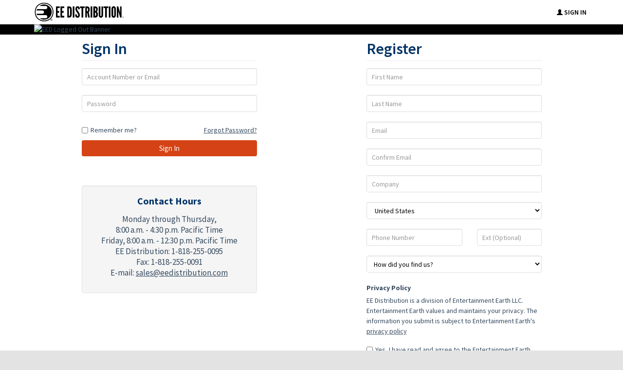

--- FILE ---
content_type: text/html; charset=utf-8
request_url: https://www.eedistribution.com/?D_URL=%2Fprodinfo%2Easp%3Fnumber%3DDVKAPL0021
body_size: 27315
content:
<!DOCTYPE html>
<html id="html" lang="en" class="no-js" i="1">
<head>
    <meta name="google-site-verification" content="R4rZVPhJwobcTYNdEZYpScelvfZh-Z8YrE2PzzEKS6A" />
    
    <script>
window.dataLayer = window.dataLayer || [];

dataLayer.push({"Release":3,"Instance":"1","LoggedIn":false});    </script>

<script>(function(w,d,s,l,i){w[l]=w[l]||[];w[l].push({'gtm.start':
new Date().getTime(),event:'gtm.js'});var f=d.getElementsByTagName(s)[0],
j=d.createElement(s),dl=l!='dataLayer'?'&l='+l:'';j.async=true;j.src=
'https://www.googletagmanager.com/gtm.js?id='+i+dl;f.parentNode.insertBefore(j,f);
})(window,document,'script','dataLayer','GTM-PTX778LR');</script>

    <meta http-equiv="Content-type" content="text/html; charset=UTF-8"><script type="text/javascript">window.NREUM||(NREUM={});NREUM.info = {"beacon":"bam.nr-data.net","errorBeacon":"bam.nr-data.net","licenseKey":"NRJS-127c0d1aac2b9eeb026","applicationID":"1129214439","transactionName":"NFNSYBBVD0JWVEIICw0ZfWIhGyleWlJ1DgoXRF9YDlETHn5ZUgQc","queueTime":0,"applicationTime":14,"agent":"","atts":""}</script><script type="text/javascript">(window.NREUM||(NREUM={})).init={ajax:{deny_list:["bam.nr-data.net"]},feature_flags:["soft_nav"]};(window.NREUM||(NREUM={})).loader_config={licenseKey:"NRJS-127c0d1aac2b9eeb026",applicationID:"1129214439",browserID:"1386174691"};;/*! For license information please see nr-loader-rum-1.308.0.min.js.LICENSE.txt */
(()=>{var e,t,r={163:(e,t,r)=>{"use strict";r.d(t,{j:()=>E});var n=r(384),i=r(1741);var a=r(2555);r(860).K7.genericEvents;const s="experimental.resources",o="register",c=e=>{if(!e||"string"!=typeof e)return!1;try{document.createDocumentFragment().querySelector(e)}catch{return!1}return!0};var d=r(2614),u=r(944),l=r(8122);const f="[data-nr-mask]",g=e=>(0,l.a)(e,(()=>{const e={feature_flags:[],experimental:{allow_registered_children:!1,resources:!1},mask_selector:"*",block_selector:"[data-nr-block]",mask_input_options:{color:!1,date:!1,"datetime-local":!1,email:!1,month:!1,number:!1,range:!1,search:!1,tel:!1,text:!1,time:!1,url:!1,week:!1,textarea:!1,select:!1,password:!0}};return{ajax:{deny_list:void 0,block_internal:!0,enabled:!0,autoStart:!0},api:{get allow_registered_children(){return e.feature_flags.includes(o)||e.experimental.allow_registered_children},set allow_registered_children(t){e.experimental.allow_registered_children=t},duplicate_registered_data:!1},browser_consent_mode:{enabled:!1},distributed_tracing:{enabled:void 0,exclude_newrelic_header:void 0,cors_use_newrelic_header:void 0,cors_use_tracecontext_headers:void 0,allowed_origins:void 0},get feature_flags(){return e.feature_flags},set feature_flags(t){e.feature_flags=t},generic_events:{enabled:!0,autoStart:!0},harvest:{interval:30},jserrors:{enabled:!0,autoStart:!0},logging:{enabled:!0,autoStart:!0},metrics:{enabled:!0,autoStart:!0},obfuscate:void 0,page_action:{enabled:!0},page_view_event:{enabled:!0,autoStart:!0},page_view_timing:{enabled:!0,autoStart:!0},performance:{capture_marks:!1,capture_measures:!1,capture_detail:!0,resources:{get enabled(){return e.feature_flags.includes(s)||e.experimental.resources},set enabled(t){e.experimental.resources=t},asset_types:[],first_party_domains:[],ignore_newrelic:!0}},privacy:{cookies_enabled:!0},proxy:{assets:void 0,beacon:void 0},session:{expiresMs:d.wk,inactiveMs:d.BB},session_replay:{autoStart:!0,enabled:!1,preload:!1,sampling_rate:10,error_sampling_rate:100,collect_fonts:!1,inline_images:!1,fix_stylesheets:!0,mask_all_inputs:!0,get mask_text_selector(){return e.mask_selector},set mask_text_selector(t){c(t)?e.mask_selector="".concat(t,",").concat(f):""===t||null===t?e.mask_selector=f:(0,u.R)(5,t)},get block_class(){return"nr-block"},get ignore_class(){return"nr-ignore"},get mask_text_class(){return"nr-mask"},get block_selector(){return e.block_selector},set block_selector(t){c(t)?e.block_selector+=",".concat(t):""!==t&&(0,u.R)(6,t)},get mask_input_options(){return e.mask_input_options},set mask_input_options(t){t&&"object"==typeof t?e.mask_input_options={...t,password:!0}:(0,u.R)(7,t)}},session_trace:{enabled:!0,autoStart:!0},soft_navigations:{enabled:!0,autoStart:!0},spa:{enabled:!0,autoStart:!0},ssl:void 0,user_actions:{enabled:!0,elementAttributes:["id","className","tagName","type"]}}})());var p=r(6154),m=r(9324);let h=0;const v={buildEnv:m.F3,distMethod:m.Xs,version:m.xv,originTime:p.WN},b={consented:!1},y={appMetadata:{},get consented(){return this.session?.state?.consent||b.consented},set consented(e){b.consented=e},customTransaction:void 0,denyList:void 0,disabled:!1,harvester:void 0,isolatedBacklog:!1,isRecording:!1,loaderType:void 0,maxBytes:3e4,obfuscator:void 0,onerror:void 0,ptid:void 0,releaseIds:{},session:void 0,timeKeeper:void 0,registeredEntities:[],jsAttributesMetadata:{bytes:0},get harvestCount(){return++h}},_=e=>{const t=(0,l.a)(e,y),r=Object.keys(v).reduce((e,t)=>(e[t]={value:v[t],writable:!1,configurable:!0,enumerable:!0},e),{});return Object.defineProperties(t,r)};var w=r(5701);const x=e=>{const t=e.startsWith("http");e+="/",r.p=t?e:"https://"+e};var R=r(7836),k=r(3241);const A={accountID:void 0,trustKey:void 0,agentID:void 0,licenseKey:void 0,applicationID:void 0,xpid:void 0},S=e=>(0,l.a)(e,A),T=new Set;function E(e,t={},r,s){let{init:o,info:c,loader_config:d,runtime:u={},exposed:l=!0}=t;if(!c){const e=(0,n.pV)();o=e.init,c=e.info,d=e.loader_config}e.init=g(o||{}),e.loader_config=S(d||{}),c.jsAttributes??={},p.bv&&(c.jsAttributes.isWorker=!0),e.info=(0,a.D)(c);const f=e.init,m=[c.beacon,c.errorBeacon];T.has(e.agentIdentifier)||(f.proxy.assets&&(x(f.proxy.assets),m.push(f.proxy.assets)),f.proxy.beacon&&m.push(f.proxy.beacon),e.beacons=[...m],function(e){const t=(0,n.pV)();Object.getOwnPropertyNames(i.W.prototype).forEach(r=>{const n=i.W.prototype[r];if("function"!=typeof n||"constructor"===n)return;let a=t[r];e[r]&&!1!==e.exposed&&"micro-agent"!==e.runtime?.loaderType&&(t[r]=(...t)=>{const n=e[r](...t);return a?a(...t):n})})}(e),(0,n.US)("activatedFeatures",w.B)),u.denyList=[...f.ajax.deny_list||[],...f.ajax.block_internal?m:[]],u.ptid=e.agentIdentifier,u.loaderType=r,e.runtime=_(u),T.has(e.agentIdentifier)||(e.ee=R.ee.get(e.agentIdentifier),e.exposed=l,(0,k.W)({agentIdentifier:e.agentIdentifier,drained:!!w.B?.[e.agentIdentifier],type:"lifecycle",name:"initialize",feature:void 0,data:e.config})),T.add(e.agentIdentifier)}},384:(e,t,r)=>{"use strict";r.d(t,{NT:()=>s,US:()=>u,Zm:()=>o,bQ:()=>d,dV:()=>c,pV:()=>l});var n=r(6154),i=r(1863),a=r(1910);const s={beacon:"bam.nr-data.net",errorBeacon:"bam.nr-data.net"};function o(){return n.gm.NREUM||(n.gm.NREUM={}),void 0===n.gm.newrelic&&(n.gm.newrelic=n.gm.NREUM),n.gm.NREUM}function c(){let e=o();return e.o||(e.o={ST:n.gm.setTimeout,SI:n.gm.setImmediate||n.gm.setInterval,CT:n.gm.clearTimeout,XHR:n.gm.XMLHttpRequest,REQ:n.gm.Request,EV:n.gm.Event,PR:n.gm.Promise,MO:n.gm.MutationObserver,FETCH:n.gm.fetch,WS:n.gm.WebSocket},(0,a.i)(...Object.values(e.o))),e}function d(e,t){let r=o();r.initializedAgents??={},t.initializedAt={ms:(0,i.t)(),date:new Date},r.initializedAgents[e]=t}function u(e,t){o()[e]=t}function l(){return function(){let e=o();const t=e.info||{};e.info={beacon:s.beacon,errorBeacon:s.errorBeacon,...t}}(),function(){let e=o();const t=e.init||{};e.init={...t}}(),c(),function(){let e=o();const t=e.loader_config||{};e.loader_config={...t}}(),o()}},782:(e,t,r)=>{"use strict";r.d(t,{T:()=>n});const n=r(860).K7.pageViewTiming},860:(e,t,r)=>{"use strict";r.d(t,{$J:()=>u,K7:()=>c,P3:()=>d,XX:()=>i,Yy:()=>o,df:()=>a,qY:()=>n,v4:()=>s});const n="events",i="jserrors",a="browser/blobs",s="rum",o="browser/logs",c={ajax:"ajax",genericEvents:"generic_events",jserrors:i,logging:"logging",metrics:"metrics",pageAction:"page_action",pageViewEvent:"page_view_event",pageViewTiming:"page_view_timing",sessionReplay:"session_replay",sessionTrace:"session_trace",softNav:"soft_navigations",spa:"spa"},d={[c.pageViewEvent]:1,[c.pageViewTiming]:2,[c.metrics]:3,[c.jserrors]:4,[c.spa]:5,[c.ajax]:6,[c.sessionTrace]:7,[c.softNav]:8,[c.sessionReplay]:9,[c.logging]:10,[c.genericEvents]:11},u={[c.pageViewEvent]:s,[c.pageViewTiming]:n,[c.ajax]:n,[c.spa]:n,[c.softNav]:n,[c.metrics]:i,[c.jserrors]:i,[c.sessionTrace]:a,[c.sessionReplay]:a,[c.logging]:o,[c.genericEvents]:"ins"}},944:(e,t,r)=>{"use strict";r.d(t,{R:()=>i});var n=r(3241);function i(e,t){"function"==typeof console.debug&&(console.debug("New Relic Warning: https://github.com/newrelic/newrelic-browser-agent/blob/main/docs/warning-codes.md#".concat(e),t),(0,n.W)({agentIdentifier:null,drained:null,type:"data",name:"warn",feature:"warn",data:{code:e,secondary:t}}))}},1687:(e,t,r)=>{"use strict";r.d(t,{Ak:()=>d,Ze:()=>f,x3:()=>u});var n=r(3241),i=r(7836),a=r(3606),s=r(860),o=r(2646);const c={};function d(e,t){const r={staged:!1,priority:s.P3[t]||0};l(e),c[e].get(t)||c[e].set(t,r)}function u(e,t){e&&c[e]&&(c[e].get(t)&&c[e].delete(t),p(e,t,!1),c[e].size&&g(e))}function l(e){if(!e)throw new Error("agentIdentifier required");c[e]||(c[e]=new Map)}function f(e="",t="feature",r=!1){if(l(e),!e||!c[e].get(t)||r)return p(e,t);c[e].get(t).staged=!0,g(e)}function g(e){const t=Array.from(c[e]);t.every(([e,t])=>t.staged)&&(t.sort((e,t)=>e[1].priority-t[1].priority),t.forEach(([t])=>{c[e].delete(t),p(e,t)}))}function p(e,t,r=!0){const s=e?i.ee.get(e):i.ee,c=a.i.handlers;if(!s.aborted&&s.backlog&&c){if((0,n.W)({agentIdentifier:e,type:"lifecycle",name:"drain",feature:t}),r){const e=s.backlog[t],r=c[t];if(r){for(let t=0;e&&t<e.length;++t)m(e[t],r);Object.entries(r).forEach(([e,t])=>{Object.values(t||{}).forEach(t=>{t[0]?.on&&t[0]?.context()instanceof o.y&&t[0].on(e,t[1])})})}}s.isolatedBacklog||delete c[t],s.backlog[t]=null,s.emit("drain-"+t,[])}}function m(e,t){var r=e[1];Object.values(t[r]||{}).forEach(t=>{var r=e[0];if(t[0]===r){var n=t[1],i=e[3],a=e[2];n.apply(i,a)}})}},1738:(e,t,r)=>{"use strict";r.d(t,{U:()=>g,Y:()=>f});var n=r(3241),i=r(9908),a=r(1863),s=r(944),o=r(5701),c=r(3969),d=r(8362),u=r(860),l=r(4261);function f(e,t,r,a){const f=a||r;!f||f[e]&&f[e]!==d.d.prototype[e]||(f[e]=function(){(0,i.p)(c.xV,["API/"+e+"/called"],void 0,u.K7.metrics,r.ee),(0,n.W)({agentIdentifier:r.agentIdentifier,drained:!!o.B?.[r.agentIdentifier],type:"data",name:"api",feature:l.Pl+e,data:{}});try{return t.apply(this,arguments)}catch(e){(0,s.R)(23,e)}})}function g(e,t,r,n,s){const o=e.info;null===r?delete o.jsAttributes[t]:o.jsAttributes[t]=r,(s||null===r)&&(0,i.p)(l.Pl+n,[(0,a.t)(),t,r],void 0,"session",e.ee)}},1741:(e,t,r)=>{"use strict";r.d(t,{W:()=>a});var n=r(944),i=r(4261);class a{#e(e,...t){if(this[e]!==a.prototype[e])return this[e](...t);(0,n.R)(35,e)}addPageAction(e,t){return this.#e(i.hG,e,t)}register(e){return this.#e(i.eY,e)}recordCustomEvent(e,t){return this.#e(i.fF,e,t)}setPageViewName(e,t){return this.#e(i.Fw,e,t)}setCustomAttribute(e,t,r){return this.#e(i.cD,e,t,r)}noticeError(e,t){return this.#e(i.o5,e,t)}setUserId(e,t=!1){return this.#e(i.Dl,e,t)}setApplicationVersion(e){return this.#e(i.nb,e)}setErrorHandler(e){return this.#e(i.bt,e)}addRelease(e,t){return this.#e(i.k6,e,t)}log(e,t){return this.#e(i.$9,e,t)}start(){return this.#e(i.d3)}finished(e){return this.#e(i.BL,e)}recordReplay(){return this.#e(i.CH)}pauseReplay(){return this.#e(i.Tb)}addToTrace(e){return this.#e(i.U2,e)}setCurrentRouteName(e){return this.#e(i.PA,e)}interaction(e){return this.#e(i.dT,e)}wrapLogger(e,t,r){return this.#e(i.Wb,e,t,r)}measure(e,t){return this.#e(i.V1,e,t)}consent(e){return this.#e(i.Pv,e)}}},1863:(e,t,r)=>{"use strict";function n(){return Math.floor(performance.now())}r.d(t,{t:()=>n})},1910:(e,t,r)=>{"use strict";r.d(t,{i:()=>a});var n=r(944);const i=new Map;function a(...e){return e.every(e=>{if(i.has(e))return i.get(e);const t="function"==typeof e?e.toString():"",r=t.includes("[native code]"),a=t.includes("nrWrapper");return r||a||(0,n.R)(64,e?.name||t),i.set(e,r),r})}},2555:(e,t,r)=>{"use strict";r.d(t,{D:()=>o,f:()=>s});var n=r(384),i=r(8122);const a={beacon:n.NT.beacon,errorBeacon:n.NT.errorBeacon,licenseKey:void 0,applicationID:void 0,sa:void 0,queueTime:void 0,applicationTime:void 0,ttGuid:void 0,user:void 0,account:void 0,product:void 0,extra:void 0,jsAttributes:{},userAttributes:void 0,atts:void 0,transactionName:void 0,tNamePlain:void 0};function s(e){try{return!!e.licenseKey&&!!e.errorBeacon&&!!e.applicationID}catch(e){return!1}}const o=e=>(0,i.a)(e,a)},2614:(e,t,r)=>{"use strict";r.d(t,{BB:()=>s,H3:()=>n,g:()=>d,iL:()=>c,tS:()=>o,uh:()=>i,wk:()=>a});const n="NRBA",i="SESSION",a=144e5,s=18e5,o={STARTED:"session-started",PAUSE:"session-pause",RESET:"session-reset",RESUME:"session-resume",UPDATE:"session-update"},c={SAME_TAB:"same-tab",CROSS_TAB:"cross-tab"},d={OFF:0,FULL:1,ERROR:2}},2646:(e,t,r)=>{"use strict";r.d(t,{y:()=>n});class n{constructor(e){this.contextId=e}}},2843:(e,t,r)=>{"use strict";r.d(t,{G:()=>a,u:()=>i});var n=r(3878);function i(e,t=!1,r,i){(0,n.DD)("visibilitychange",function(){if(t)return void("hidden"===document.visibilityState&&e());e(document.visibilityState)},r,i)}function a(e,t,r){(0,n.sp)("pagehide",e,t,r)}},3241:(e,t,r)=>{"use strict";r.d(t,{W:()=>a});var n=r(6154);const i="newrelic";function a(e={}){try{n.gm.dispatchEvent(new CustomEvent(i,{detail:e}))}catch(e){}}},3606:(e,t,r)=>{"use strict";r.d(t,{i:()=>a});var n=r(9908);a.on=s;var i=a.handlers={};function a(e,t,r,a){s(a||n.d,i,e,t,r)}function s(e,t,r,i,a){a||(a="feature"),e||(e=n.d);var s=t[a]=t[a]||{};(s[r]=s[r]||[]).push([e,i])}},3878:(e,t,r)=>{"use strict";function n(e,t){return{capture:e,passive:!1,signal:t}}function i(e,t,r=!1,i){window.addEventListener(e,t,n(r,i))}function a(e,t,r=!1,i){document.addEventListener(e,t,n(r,i))}r.d(t,{DD:()=>a,jT:()=>n,sp:()=>i})},3969:(e,t,r)=>{"use strict";r.d(t,{TZ:()=>n,XG:()=>o,rs:()=>i,xV:()=>s,z_:()=>a});const n=r(860).K7.metrics,i="sm",a="cm",s="storeSupportabilityMetrics",o="storeEventMetrics"},4234:(e,t,r)=>{"use strict";r.d(t,{W:()=>a});var n=r(7836),i=r(1687);class a{constructor(e,t){this.agentIdentifier=e,this.ee=n.ee.get(e),this.featureName=t,this.blocked=!1}deregisterDrain(){(0,i.x3)(this.agentIdentifier,this.featureName)}}},4261:(e,t,r)=>{"use strict";r.d(t,{$9:()=>d,BL:()=>o,CH:()=>g,Dl:()=>_,Fw:()=>y,PA:()=>h,Pl:()=>n,Pv:()=>k,Tb:()=>l,U2:()=>a,V1:()=>R,Wb:()=>x,bt:()=>b,cD:()=>v,d3:()=>w,dT:()=>c,eY:()=>p,fF:()=>f,hG:()=>i,k6:()=>s,nb:()=>m,o5:()=>u});const n="api-",i="addPageAction",a="addToTrace",s="addRelease",o="finished",c="interaction",d="log",u="noticeError",l="pauseReplay",f="recordCustomEvent",g="recordReplay",p="register",m="setApplicationVersion",h="setCurrentRouteName",v="setCustomAttribute",b="setErrorHandler",y="setPageViewName",_="setUserId",w="start",x="wrapLogger",R="measure",k="consent"},5289:(e,t,r)=>{"use strict";r.d(t,{GG:()=>s,Qr:()=>c,sB:()=>o});var n=r(3878),i=r(6389);function a(){return"undefined"==typeof document||"complete"===document.readyState}function s(e,t){if(a())return e();const r=(0,i.J)(e),s=setInterval(()=>{a()&&(clearInterval(s),r())},500);(0,n.sp)("load",r,t)}function o(e){if(a())return e();(0,n.DD)("DOMContentLoaded",e)}function c(e){if(a())return e();(0,n.sp)("popstate",e)}},5607:(e,t,r)=>{"use strict";r.d(t,{W:()=>n});const n=(0,r(9566).bz)()},5701:(e,t,r)=>{"use strict";r.d(t,{B:()=>a,t:()=>s});var n=r(3241);const i=new Set,a={};function s(e,t){const r=t.agentIdentifier;a[r]??={},e&&"object"==typeof e&&(i.has(r)||(t.ee.emit("rumresp",[e]),a[r]=e,i.add(r),(0,n.W)({agentIdentifier:r,loaded:!0,drained:!0,type:"lifecycle",name:"load",feature:void 0,data:e})))}},6154:(e,t,r)=>{"use strict";r.d(t,{OF:()=>c,RI:()=>i,WN:()=>u,bv:()=>a,eN:()=>l,gm:()=>s,mw:()=>o,sb:()=>d});var n=r(1863);const i="undefined"!=typeof window&&!!window.document,a="undefined"!=typeof WorkerGlobalScope&&("undefined"!=typeof self&&self instanceof WorkerGlobalScope&&self.navigator instanceof WorkerNavigator||"undefined"!=typeof globalThis&&globalThis instanceof WorkerGlobalScope&&globalThis.navigator instanceof WorkerNavigator),s=i?window:"undefined"!=typeof WorkerGlobalScope&&("undefined"!=typeof self&&self instanceof WorkerGlobalScope&&self||"undefined"!=typeof globalThis&&globalThis instanceof WorkerGlobalScope&&globalThis),o=Boolean("hidden"===s?.document?.visibilityState),c=/iPad|iPhone|iPod/.test(s.navigator?.userAgent),d=c&&"undefined"==typeof SharedWorker,u=((()=>{const e=s.navigator?.userAgent?.match(/Firefox[/\s](\d+\.\d+)/);Array.isArray(e)&&e.length>=2&&e[1]})(),Date.now()-(0,n.t)()),l=()=>"undefined"!=typeof PerformanceNavigationTiming&&s?.performance?.getEntriesByType("navigation")?.[0]?.responseStart},6389:(e,t,r)=>{"use strict";function n(e,t=500,r={}){const n=r?.leading||!1;let i;return(...r)=>{n&&void 0===i&&(e.apply(this,r),i=setTimeout(()=>{i=clearTimeout(i)},t)),n||(clearTimeout(i),i=setTimeout(()=>{e.apply(this,r)},t))}}function i(e){let t=!1;return(...r)=>{t||(t=!0,e.apply(this,r))}}r.d(t,{J:()=>i,s:()=>n})},6630:(e,t,r)=>{"use strict";r.d(t,{T:()=>n});const n=r(860).K7.pageViewEvent},7699:(e,t,r)=>{"use strict";r.d(t,{It:()=>a,KC:()=>o,No:()=>i,qh:()=>s});var n=r(860);const i=16e3,a=1e6,s="SESSION_ERROR",o={[n.K7.logging]:!0,[n.K7.genericEvents]:!1,[n.K7.jserrors]:!1,[n.K7.ajax]:!1}},7836:(e,t,r)=>{"use strict";r.d(t,{P:()=>o,ee:()=>c});var n=r(384),i=r(8990),a=r(2646),s=r(5607);const o="nr@context:".concat(s.W),c=function e(t,r){var n={},s={},u={},l=!1;try{l=16===r.length&&d.initializedAgents?.[r]?.runtime.isolatedBacklog}catch(e){}var f={on:p,addEventListener:p,removeEventListener:function(e,t){var r=n[e];if(!r)return;for(var i=0;i<r.length;i++)r[i]===t&&r.splice(i,1)},emit:function(e,r,n,i,a){!1!==a&&(a=!0);if(c.aborted&&!i)return;t&&a&&t.emit(e,r,n);var o=g(n);m(e).forEach(e=>{e.apply(o,r)});var d=v()[s[e]];d&&d.push([f,e,r,o]);return o},get:h,listeners:m,context:g,buffer:function(e,t){const r=v();if(t=t||"feature",f.aborted)return;Object.entries(e||{}).forEach(([e,n])=>{s[n]=t,t in r||(r[t]=[])})},abort:function(){f._aborted=!0,Object.keys(f.backlog).forEach(e=>{delete f.backlog[e]})},isBuffering:function(e){return!!v()[s[e]]},debugId:r,backlog:l?{}:t&&"object"==typeof t.backlog?t.backlog:{},isolatedBacklog:l};return Object.defineProperty(f,"aborted",{get:()=>{let e=f._aborted||!1;return e||(t&&(e=t.aborted),e)}}),f;function g(e){return e&&e instanceof a.y?e:e?(0,i.I)(e,o,()=>new a.y(o)):new a.y(o)}function p(e,t){n[e]=m(e).concat(t)}function m(e){return n[e]||[]}function h(t){return u[t]=u[t]||e(f,t)}function v(){return f.backlog}}(void 0,"globalEE"),d=(0,n.Zm)();d.ee||(d.ee=c)},8122:(e,t,r)=>{"use strict";r.d(t,{a:()=>i});var n=r(944);function i(e,t){try{if(!e||"object"!=typeof e)return(0,n.R)(3);if(!t||"object"!=typeof t)return(0,n.R)(4);const r=Object.create(Object.getPrototypeOf(t),Object.getOwnPropertyDescriptors(t)),a=0===Object.keys(r).length?e:r;for(let s in a)if(void 0!==e[s])try{if(null===e[s]){r[s]=null;continue}Array.isArray(e[s])&&Array.isArray(t[s])?r[s]=Array.from(new Set([...e[s],...t[s]])):"object"==typeof e[s]&&"object"==typeof t[s]?r[s]=i(e[s],t[s]):r[s]=e[s]}catch(e){r[s]||(0,n.R)(1,e)}return r}catch(e){(0,n.R)(2,e)}}},8362:(e,t,r)=>{"use strict";r.d(t,{d:()=>a});var n=r(9566),i=r(1741);class a extends i.W{agentIdentifier=(0,n.LA)(16)}},8374:(e,t,r)=>{r.nc=(()=>{try{return document?.currentScript?.nonce}catch(e){}return""})()},8990:(e,t,r)=>{"use strict";r.d(t,{I:()=>i});var n=Object.prototype.hasOwnProperty;function i(e,t,r){if(n.call(e,t))return e[t];var i=r();if(Object.defineProperty&&Object.keys)try{return Object.defineProperty(e,t,{value:i,writable:!0,enumerable:!1}),i}catch(e){}return e[t]=i,i}},9324:(e,t,r)=>{"use strict";r.d(t,{F3:()=>i,Xs:()=>a,xv:()=>n});const n="1.308.0",i="PROD",a="CDN"},9566:(e,t,r)=>{"use strict";r.d(t,{LA:()=>o,bz:()=>s});var n=r(6154);const i="xxxxxxxx-xxxx-4xxx-yxxx-xxxxxxxxxxxx";function a(e,t){return e?15&e[t]:16*Math.random()|0}function s(){const e=n.gm?.crypto||n.gm?.msCrypto;let t,r=0;return e&&e.getRandomValues&&(t=e.getRandomValues(new Uint8Array(30))),i.split("").map(e=>"x"===e?a(t,r++).toString(16):"y"===e?(3&a()|8).toString(16):e).join("")}function o(e){const t=n.gm?.crypto||n.gm?.msCrypto;let r,i=0;t&&t.getRandomValues&&(r=t.getRandomValues(new Uint8Array(e)));const s=[];for(var o=0;o<e;o++)s.push(a(r,i++).toString(16));return s.join("")}},9908:(e,t,r)=>{"use strict";r.d(t,{d:()=>n,p:()=>i});var n=r(7836).ee.get("handle");function i(e,t,r,i,a){a?(a.buffer([e],i),a.emit(e,t,r)):(n.buffer([e],i),n.emit(e,t,r))}}},n={};function i(e){var t=n[e];if(void 0!==t)return t.exports;var a=n[e]={exports:{}};return r[e](a,a.exports,i),a.exports}i.m=r,i.d=(e,t)=>{for(var r in t)i.o(t,r)&&!i.o(e,r)&&Object.defineProperty(e,r,{enumerable:!0,get:t[r]})},i.f={},i.e=e=>Promise.all(Object.keys(i.f).reduce((t,r)=>(i.f[r](e,t),t),[])),i.u=e=>"nr-rum-1.308.0.min.js",i.o=(e,t)=>Object.prototype.hasOwnProperty.call(e,t),e={},t="NRBA-1.308.0.PROD:",i.l=(r,n,a,s)=>{if(e[r])e[r].push(n);else{var o,c;if(void 0!==a)for(var d=document.getElementsByTagName("script"),u=0;u<d.length;u++){var l=d[u];if(l.getAttribute("src")==r||l.getAttribute("data-webpack")==t+a){o=l;break}}if(!o){c=!0;var f={296:"sha512-+MIMDsOcckGXa1EdWHqFNv7P+JUkd5kQwCBr3KE6uCvnsBNUrdSt4a/3/L4j4TxtnaMNjHpza2/erNQbpacJQA=="};(o=document.createElement("script")).charset="utf-8",i.nc&&o.setAttribute("nonce",i.nc),o.setAttribute("data-webpack",t+a),o.src=r,0!==o.src.indexOf(window.location.origin+"/")&&(o.crossOrigin="anonymous"),f[s]&&(o.integrity=f[s])}e[r]=[n];var g=(t,n)=>{o.onerror=o.onload=null,clearTimeout(p);var i=e[r];if(delete e[r],o.parentNode&&o.parentNode.removeChild(o),i&&i.forEach(e=>e(n)),t)return t(n)},p=setTimeout(g.bind(null,void 0,{type:"timeout",target:o}),12e4);o.onerror=g.bind(null,o.onerror),o.onload=g.bind(null,o.onload),c&&document.head.appendChild(o)}},i.r=e=>{"undefined"!=typeof Symbol&&Symbol.toStringTag&&Object.defineProperty(e,Symbol.toStringTag,{value:"Module"}),Object.defineProperty(e,"__esModule",{value:!0})},i.p="https://js-agent.newrelic.com/",(()=>{var e={374:0,840:0};i.f.j=(t,r)=>{var n=i.o(e,t)?e[t]:void 0;if(0!==n)if(n)r.push(n[2]);else{var a=new Promise((r,i)=>n=e[t]=[r,i]);r.push(n[2]=a);var s=i.p+i.u(t),o=new Error;i.l(s,r=>{if(i.o(e,t)&&(0!==(n=e[t])&&(e[t]=void 0),n)){var a=r&&("load"===r.type?"missing":r.type),s=r&&r.target&&r.target.src;o.message="Loading chunk "+t+" failed: ("+a+": "+s+")",o.name="ChunkLoadError",o.type=a,o.request=s,n[1](o)}},"chunk-"+t,t)}};var t=(t,r)=>{var n,a,[s,o,c]=r,d=0;if(s.some(t=>0!==e[t])){for(n in o)i.o(o,n)&&(i.m[n]=o[n]);if(c)c(i)}for(t&&t(r);d<s.length;d++)a=s[d],i.o(e,a)&&e[a]&&e[a][0](),e[a]=0},r=self["webpackChunk:NRBA-1.308.0.PROD"]=self["webpackChunk:NRBA-1.308.0.PROD"]||[];r.forEach(t.bind(null,0)),r.push=t.bind(null,r.push.bind(r))})(),(()=>{"use strict";i(8374);var e=i(8362),t=i(860);const r=Object.values(t.K7);var n=i(163);var a=i(9908),s=i(1863),o=i(4261),c=i(1738);var d=i(1687),u=i(4234),l=i(5289),f=i(6154),g=i(944),p=i(384);const m=e=>f.RI&&!0===e?.privacy.cookies_enabled;function h(e){return!!(0,p.dV)().o.MO&&m(e)&&!0===e?.session_trace.enabled}var v=i(6389),b=i(7699);class y extends u.W{constructor(e,t){super(e.agentIdentifier,t),this.agentRef=e,this.abortHandler=void 0,this.featAggregate=void 0,this.loadedSuccessfully=void 0,this.onAggregateImported=new Promise(e=>{this.loadedSuccessfully=e}),this.deferred=Promise.resolve(),!1===e.init[this.featureName].autoStart?this.deferred=new Promise((t,r)=>{this.ee.on("manual-start-all",(0,v.J)(()=>{(0,d.Ak)(e.agentIdentifier,this.featureName),t()}))}):(0,d.Ak)(e.agentIdentifier,t)}importAggregator(e,t,r={}){if(this.featAggregate)return;const n=async()=>{let n;await this.deferred;try{if(m(e.init)){const{setupAgentSession:t}=await i.e(296).then(i.bind(i,3305));n=t(e)}}catch(e){(0,g.R)(20,e),this.ee.emit("internal-error",[e]),(0,a.p)(b.qh,[e],void 0,this.featureName,this.ee)}try{if(!this.#t(this.featureName,n,e.init))return(0,d.Ze)(this.agentIdentifier,this.featureName),void this.loadedSuccessfully(!1);const{Aggregate:i}=await t();this.featAggregate=new i(e,r),e.runtime.harvester.initializedAggregates.push(this.featAggregate),this.loadedSuccessfully(!0)}catch(e){(0,g.R)(34,e),this.abortHandler?.(),(0,d.Ze)(this.agentIdentifier,this.featureName,!0),this.loadedSuccessfully(!1),this.ee&&this.ee.abort()}};f.RI?(0,l.GG)(()=>n(),!0):n()}#t(e,r,n){if(this.blocked)return!1;switch(e){case t.K7.sessionReplay:return h(n)&&!!r;case t.K7.sessionTrace:return!!r;default:return!0}}}var _=i(6630),w=i(2614),x=i(3241);class R extends y{static featureName=_.T;constructor(e){var t;super(e,_.T),this.setupInspectionEvents(e.agentIdentifier),t=e,(0,c.Y)(o.Fw,function(e,r){"string"==typeof e&&("/"!==e.charAt(0)&&(e="/"+e),t.runtime.customTransaction=(r||"http://custom.transaction")+e,(0,a.p)(o.Pl+o.Fw,[(0,s.t)()],void 0,void 0,t.ee))},t),this.importAggregator(e,()=>i.e(296).then(i.bind(i,3943)))}setupInspectionEvents(e){const t=(t,r)=>{t&&(0,x.W)({agentIdentifier:e,timeStamp:t.timeStamp,loaded:"complete"===t.target.readyState,type:"window",name:r,data:t.target.location+""})};(0,l.sB)(e=>{t(e,"DOMContentLoaded")}),(0,l.GG)(e=>{t(e,"load")}),(0,l.Qr)(e=>{t(e,"navigate")}),this.ee.on(w.tS.UPDATE,(t,r)=>{(0,x.W)({agentIdentifier:e,type:"lifecycle",name:"session",data:r})})}}class k extends e.d{constructor(e){var t;(super(),f.gm)?(this.features={},(0,p.bQ)(this.agentIdentifier,this),this.desiredFeatures=new Set(e.features||[]),this.desiredFeatures.add(R),(0,n.j)(this,e,e.loaderType||"agent"),t=this,(0,c.Y)(o.cD,function(e,r,n=!1){if("string"==typeof e){if(["string","number","boolean"].includes(typeof r)||null===r)return(0,c.U)(t,e,r,o.cD,n);(0,g.R)(40,typeof r)}else(0,g.R)(39,typeof e)},t),function(e){(0,c.Y)(o.Dl,function(t,r=!1){if("string"!=typeof t&&null!==t)return void(0,g.R)(41,typeof t);const n=e.info.jsAttributes["enduser.id"];r&&null!=n&&n!==t?(0,a.p)(o.Pl+"setUserIdAndResetSession",[t],void 0,"session",e.ee):(0,c.U)(e,"enduser.id",t,o.Dl,!0)},e)}(this),function(e){(0,c.Y)(o.nb,function(t){if("string"==typeof t||null===t)return(0,c.U)(e,"application.version",t,o.nb,!1);(0,g.R)(42,typeof t)},e)}(this),function(e){(0,c.Y)(o.d3,function(){e.ee.emit("manual-start-all")},e)}(this),function(e){(0,c.Y)(o.Pv,function(t=!0){if("boolean"==typeof t){if((0,a.p)(o.Pl+o.Pv,[t],void 0,"session",e.ee),e.runtime.consented=t,t){const t=e.features.page_view_event;t.onAggregateImported.then(e=>{const r=t.featAggregate;e&&!r.sentRum&&r.sendRum()})}}else(0,g.R)(65,typeof t)},e)}(this),this.run()):(0,g.R)(21)}get config(){return{info:this.info,init:this.init,loader_config:this.loader_config,runtime:this.runtime}}get api(){return this}run(){try{const e=function(e){const t={};return r.forEach(r=>{t[r]=!!e[r]?.enabled}),t}(this.init),n=[...this.desiredFeatures];n.sort((e,r)=>t.P3[e.featureName]-t.P3[r.featureName]),n.forEach(r=>{if(!e[r.featureName]&&r.featureName!==t.K7.pageViewEvent)return;if(r.featureName===t.K7.spa)return void(0,g.R)(67);const n=function(e){switch(e){case t.K7.ajax:return[t.K7.jserrors];case t.K7.sessionTrace:return[t.K7.ajax,t.K7.pageViewEvent];case t.K7.sessionReplay:return[t.K7.sessionTrace];case t.K7.pageViewTiming:return[t.K7.pageViewEvent];default:return[]}}(r.featureName).filter(e=>!(e in this.features));n.length>0&&(0,g.R)(36,{targetFeature:r.featureName,missingDependencies:n}),this.features[r.featureName]=new r(this)})}catch(e){(0,g.R)(22,e);for(const e in this.features)this.features[e].abortHandler?.();const t=(0,p.Zm)();delete t.initializedAgents[this.agentIdentifier]?.features,delete this.sharedAggregator;return t.ee.get(this.agentIdentifier).abort(),!1}}}var A=i(2843),S=i(782);class T extends y{static featureName=S.T;constructor(e){super(e,S.T),f.RI&&((0,A.u)(()=>(0,a.p)("docHidden",[(0,s.t)()],void 0,S.T,this.ee),!0),(0,A.G)(()=>(0,a.p)("winPagehide",[(0,s.t)()],void 0,S.T,this.ee)),this.importAggregator(e,()=>i.e(296).then(i.bind(i,2117))))}}var E=i(3969);class I extends y{static featureName=E.TZ;constructor(e){super(e,E.TZ),f.RI&&document.addEventListener("securitypolicyviolation",e=>{(0,a.p)(E.xV,["Generic/CSPViolation/Detected"],void 0,this.featureName,this.ee)}),this.importAggregator(e,()=>i.e(296).then(i.bind(i,9623)))}}new k({features:[R,T,I],loaderType:"lite"})})()})();</script>
    <meta name="viewport" content="width=device-width, initial-scale = 1.0, maximum-scale=1.0, user-scalable=no" />


        <title>EE Distribution : Wholesale Distributor of Action Figures, Toys &amp; Gifts</title>
                    <meta name="description" content="EE Distribution is the home for brand name wholesale action figures, toys, gifts, collectibles, bobbleheads, and more. Great volume discounts. Sign up now!" />
    


<meta property="og:type" content="website" />
<meta property="og:title" content="EE Distribution : Wholesale Distributor of Action Figures, Toys &amp; Gifts" />
<meta property="og:description" content="Entertainment Earth is your source for action figures, toys, collectibles, and bobble heads to collect. Mint Condition Guaranteed. Find an action figure now!" />
<meta property="og:url" content="https://www.eedistribution.com/" />
<meta property="og:image" content="https://www.eedistribution.com/content/images/entertainment-earth-social-media-logo.jpg" />
<meta property="og:site_name" content="Entertainment Earth" />

 

<meta name="twitter:card" content="summary" />
<meta name="twitter:title" content="EE Distribution : Wholesale Distributor of Action Figures, Toys &amp; Gifts" />
<meta name="twitter:description" content="Entertainment Earth is your source for action figures, toys, collectibles, and bobble heads to collect. Mint Condition Guaranteed. Find an action figure now!" />
<meta name="twitter:url" content="https://www.eedistribution.com/" />
<meta name="twitter:image" content="https://www.eedistribution.com/content/images/entertainment-earth-social-media-logo.jpg" />
<meta name="twitter:site" content="@EntEarth" />
<meta name="twitter:site:id" content="9113072">



    

    <link rel="icon" sizes="32x32" href="/favicon-32x32.png" />
    
    <link rel="icon" sizes="196x196" href="/apple-touch-icon-180x180-precomposed.png">
    <!--[if IE]><link rel="shortcut icon" href="/favicon.ico"><![endif]-->
    
    <link rel="apple-touch-icon-precomposed" sizes="180x180" href="/apple-touch-icon-180x180-precomposed.png">
    <link rel="apple-touch-icon-precomposed" sizes="152x152" href="/apple-touch-icon-152x152-precomposed.png">
    <link rel="apple-touch-icon-precomposed" sizes="120x120" href="/apple-touch-icon-120x120-precomposed.png">
    <link rel="apple-touch-icon-precomposed" sizes="76x76" href="/apple-touch-icon-76x76-precomposed.png">
    <link rel="apple-touch-icon" sizes="180x180" href="/apple-touch-icon-180x180-precomposed.png">
    <link rel="apple-touch-icon" sizes="152x152" href="/apple-touch-icon-152x152-precomposed.png">
    <link rel="apple-touch-icon" sizes="120x120" href="/apple-touch-icon-120x120-precomposed.png">
    <link rel="apple-touch-icon" sizes="76x76" href="/apple-touch-icon-76x76-precomposed.png">
    <link rel="apple-touch-icon" href="/apple-touch-icon-180x180-precomposed.png">

    <meta name="apple-mobile-web-app-title" content="Entertainment Earth">
    <meta name="application-name" content="Entertainment Earth">

            <link rel="canonical" href="https://www.eedistribution.com/" />

<link href="/Content/Bootstrap.v-TBJhIxXzMfnlH2UoEvqgb8D93ADWxsbVIHFH0FIC_oc1.css" rel="stylesheet"/>
<link href="/Content/tshop.v-QuLT6ezn9-rcKRiyuOKYUR8rgnUV2i-NYgFMppmBKn41.css" rel="stylesheet"/>
    

    
    
    

    
    

    

    <script>
        document.getElementsByTagName("html")[0].setAttribute("class", (typeof window.ontouchstart === 'undefined') ? "js no-touch" : "js");
        function FixImageErrors(image) {
            image.onerror = "";
            image.src = '/content/images/image-coming-soon-lg.jpg';
            return true;
        }
    </script>
    

    
    <link href="https://media.entertainmentearth.com" rel="preconnect" />
    
    
<style type="text/css">@font-face {font-family:Source Sans Pro;font-style:normal;font-weight:200;src:url(/cf-fonts/s/source-sans-pro/5.0.11/cyrillic/200/normal.woff2);unicode-range:U+0301,U+0400-045F,U+0490-0491,U+04B0-04B1,U+2116;font-display:swap;}@font-face {font-family:Source Sans Pro;font-style:normal;font-weight:200;src:url(/cf-fonts/s/source-sans-pro/5.0.11/greek/200/normal.woff2);unicode-range:U+0370-03FF;font-display:swap;}@font-face {font-family:Source Sans Pro;font-style:normal;font-weight:200;src:url(/cf-fonts/s/source-sans-pro/5.0.11/latin-ext/200/normal.woff2);unicode-range:U+0100-02AF,U+0304,U+0308,U+0329,U+1E00-1E9F,U+1EF2-1EFF,U+2020,U+20A0-20AB,U+20AD-20CF,U+2113,U+2C60-2C7F,U+A720-A7FF;font-display:swap;}@font-face {font-family:Source Sans Pro;font-style:normal;font-weight:200;src:url(/cf-fonts/s/source-sans-pro/5.0.11/greek-ext/200/normal.woff2);unicode-range:U+1F00-1FFF;font-display:swap;}@font-face {font-family:Source Sans Pro;font-style:normal;font-weight:200;src:url(/cf-fonts/s/source-sans-pro/5.0.11/latin/200/normal.woff2);unicode-range:U+0000-00FF,U+0131,U+0152-0153,U+02BB-02BC,U+02C6,U+02DA,U+02DC,U+0304,U+0308,U+0329,U+2000-206F,U+2074,U+20AC,U+2122,U+2191,U+2193,U+2212,U+2215,U+FEFF,U+FFFD;font-display:swap;}@font-face {font-family:Source Sans Pro;font-style:normal;font-weight:200;src:url(/cf-fonts/s/source-sans-pro/5.0.11/cyrillic-ext/200/normal.woff2);unicode-range:U+0460-052F,U+1C80-1C88,U+20B4,U+2DE0-2DFF,U+A640-A69F,U+FE2E-FE2F;font-display:swap;}@font-face {font-family:Source Sans Pro;font-style:normal;font-weight:200;src:url(/cf-fonts/s/source-sans-pro/5.0.11/vietnamese/200/normal.woff2);unicode-range:U+0102-0103,U+0110-0111,U+0128-0129,U+0168-0169,U+01A0-01A1,U+01AF-01B0,U+0300-0301,U+0303-0304,U+0308-0309,U+0323,U+0329,U+1EA0-1EF9,U+20AB;font-display:swap;}@font-face {font-family:Source Sans Pro;font-style:normal;font-weight:300;src:url(/cf-fonts/s/source-sans-pro/5.0.11/cyrillic/300/normal.woff2);unicode-range:U+0301,U+0400-045F,U+0490-0491,U+04B0-04B1,U+2116;font-display:swap;}@font-face {font-family:Source Sans Pro;font-style:normal;font-weight:300;src:url(/cf-fonts/s/source-sans-pro/5.0.11/latin-ext/300/normal.woff2);unicode-range:U+0100-02AF,U+0304,U+0308,U+0329,U+1E00-1E9F,U+1EF2-1EFF,U+2020,U+20A0-20AB,U+20AD-20CF,U+2113,U+2C60-2C7F,U+A720-A7FF;font-display:swap;}@font-face {font-family:Source Sans Pro;font-style:normal;font-weight:300;src:url(/cf-fonts/s/source-sans-pro/5.0.11/greek/300/normal.woff2);unicode-range:U+0370-03FF;font-display:swap;}@font-face {font-family:Source Sans Pro;font-style:normal;font-weight:300;src:url(/cf-fonts/s/source-sans-pro/5.0.11/cyrillic-ext/300/normal.woff2);unicode-range:U+0460-052F,U+1C80-1C88,U+20B4,U+2DE0-2DFF,U+A640-A69F,U+FE2E-FE2F;font-display:swap;}@font-face {font-family:Source Sans Pro;font-style:normal;font-weight:300;src:url(/cf-fonts/s/source-sans-pro/5.0.11/greek-ext/300/normal.woff2);unicode-range:U+1F00-1FFF;font-display:swap;}@font-face {font-family:Source Sans Pro;font-style:normal;font-weight:300;src:url(/cf-fonts/s/source-sans-pro/5.0.11/latin/300/normal.woff2);unicode-range:U+0000-00FF,U+0131,U+0152-0153,U+02BB-02BC,U+02C6,U+02DA,U+02DC,U+0304,U+0308,U+0329,U+2000-206F,U+2074,U+20AC,U+2122,U+2191,U+2193,U+2212,U+2215,U+FEFF,U+FFFD;font-display:swap;}@font-face {font-family:Source Sans Pro;font-style:normal;font-weight:300;src:url(/cf-fonts/s/source-sans-pro/5.0.11/vietnamese/300/normal.woff2);unicode-range:U+0102-0103,U+0110-0111,U+0128-0129,U+0168-0169,U+01A0-01A1,U+01AF-01B0,U+0300-0301,U+0303-0304,U+0308-0309,U+0323,U+0329,U+1EA0-1EF9,U+20AB;font-display:swap;}@font-face {font-family:Source Sans Pro;font-style:normal;font-weight:400;src:url(/cf-fonts/s/source-sans-pro/5.0.11/latin/400/normal.woff2);unicode-range:U+0000-00FF,U+0131,U+0152-0153,U+02BB-02BC,U+02C6,U+02DA,U+02DC,U+0304,U+0308,U+0329,U+2000-206F,U+2074,U+20AC,U+2122,U+2191,U+2193,U+2212,U+2215,U+FEFF,U+FFFD;font-display:swap;}@font-face {font-family:Source Sans Pro;font-style:normal;font-weight:400;src:url(/cf-fonts/s/source-sans-pro/5.0.11/cyrillic/400/normal.woff2);unicode-range:U+0301,U+0400-045F,U+0490-0491,U+04B0-04B1,U+2116;font-display:swap;}@font-face {font-family:Source Sans Pro;font-style:normal;font-weight:400;src:url(/cf-fonts/s/source-sans-pro/5.0.11/cyrillic-ext/400/normal.woff2);unicode-range:U+0460-052F,U+1C80-1C88,U+20B4,U+2DE0-2DFF,U+A640-A69F,U+FE2E-FE2F;font-display:swap;}@font-face {font-family:Source Sans Pro;font-style:normal;font-weight:400;src:url(/cf-fonts/s/source-sans-pro/5.0.11/latin-ext/400/normal.woff2);unicode-range:U+0100-02AF,U+0304,U+0308,U+0329,U+1E00-1E9F,U+1EF2-1EFF,U+2020,U+20A0-20AB,U+20AD-20CF,U+2113,U+2C60-2C7F,U+A720-A7FF;font-display:swap;}@font-face {font-family:Source Sans Pro;font-style:normal;font-weight:400;src:url(/cf-fonts/s/source-sans-pro/5.0.11/vietnamese/400/normal.woff2);unicode-range:U+0102-0103,U+0110-0111,U+0128-0129,U+0168-0169,U+01A0-01A1,U+01AF-01B0,U+0300-0301,U+0303-0304,U+0308-0309,U+0323,U+0329,U+1EA0-1EF9,U+20AB;font-display:swap;}@font-face {font-family:Source Sans Pro;font-style:normal;font-weight:400;src:url(/cf-fonts/s/source-sans-pro/5.0.11/greek-ext/400/normal.woff2);unicode-range:U+1F00-1FFF;font-display:swap;}@font-face {font-family:Source Sans Pro;font-style:normal;font-weight:400;src:url(/cf-fonts/s/source-sans-pro/5.0.11/greek/400/normal.woff2);unicode-range:U+0370-03FF;font-display:swap;}@font-face {font-family:Source Sans Pro;font-style:normal;font-weight:600;src:url(/cf-fonts/s/source-sans-pro/5.0.11/greek/600/normal.woff2);unicode-range:U+0370-03FF;font-display:swap;}@font-face {font-family:Source Sans Pro;font-style:normal;font-weight:600;src:url(/cf-fonts/s/source-sans-pro/5.0.11/cyrillic-ext/600/normal.woff2);unicode-range:U+0460-052F,U+1C80-1C88,U+20B4,U+2DE0-2DFF,U+A640-A69F,U+FE2E-FE2F;font-display:swap;}@font-face {font-family:Source Sans Pro;font-style:normal;font-weight:600;src:url(/cf-fonts/s/source-sans-pro/5.0.11/cyrillic/600/normal.woff2);unicode-range:U+0301,U+0400-045F,U+0490-0491,U+04B0-04B1,U+2116;font-display:swap;}@font-face {font-family:Source Sans Pro;font-style:normal;font-weight:600;src:url(/cf-fonts/s/source-sans-pro/5.0.11/greek-ext/600/normal.woff2);unicode-range:U+1F00-1FFF;font-display:swap;}@font-face {font-family:Source Sans Pro;font-style:normal;font-weight:600;src:url(/cf-fonts/s/source-sans-pro/5.0.11/vietnamese/600/normal.woff2);unicode-range:U+0102-0103,U+0110-0111,U+0128-0129,U+0168-0169,U+01A0-01A1,U+01AF-01B0,U+0300-0301,U+0303-0304,U+0308-0309,U+0323,U+0329,U+1EA0-1EF9,U+20AB;font-display:swap;}@font-face {font-family:Source Sans Pro;font-style:normal;font-weight:600;src:url(/cf-fonts/s/source-sans-pro/5.0.11/latin/600/normal.woff2);unicode-range:U+0000-00FF,U+0131,U+0152-0153,U+02BB-02BC,U+02C6,U+02DA,U+02DC,U+0304,U+0308,U+0329,U+2000-206F,U+2074,U+20AC,U+2122,U+2191,U+2193,U+2212,U+2215,U+FEFF,U+FFFD;font-display:swap;}@font-face {font-family:Source Sans Pro;font-style:normal;font-weight:600;src:url(/cf-fonts/s/source-sans-pro/5.0.11/latin-ext/600/normal.woff2);unicode-range:U+0100-02AF,U+0304,U+0308,U+0329,U+1E00-1E9F,U+1EF2-1EFF,U+2020,U+20A0-20AB,U+20AD-20CF,U+2113,U+2C60-2C7F,U+A720-A7FF;font-display:swap;}@font-face {font-family:Source Sans Pro;font-style:normal;font-weight:700;src:url(/cf-fonts/s/source-sans-pro/5.0.11/greek-ext/700/normal.woff2);unicode-range:U+1F00-1FFF;font-display:swap;}@font-face {font-family:Source Sans Pro;font-style:normal;font-weight:700;src:url(/cf-fonts/s/source-sans-pro/5.0.11/vietnamese/700/normal.woff2);unicode-range:U+0102-0103,U+0110-0111,U+0128-0129,U+0168-0169,U+01A0-01A1,U+01AF-01B0,U+0300-0301,U+0303-0304,U+0308-0309,U+0323,U+0329,U+1EA0-1EF9,U+20AB;font-display:swap;}@font-face {font-family:Source Sans Pro;font-style:normal;font-weight:700;src:url(/cf-fonts/s/source-sans-pro/5.0.11/greek/700/normal.woff2);unicode-range:U+0370-03FF;font-display:swap;}@font-face {font-family:Source Sans Pro;font-style:normal;font-weight:700;src:url(/cf-fonts/s/source-sans-pro/5.0.11/cyrillic-ext/700/normal.woff2);unicode-range:U+0460-052F,U+1C80-1C88,U+20B4,U+2DE0-2DFF,U+A640-A69F,U+FE2E-FE2F;font-display:swap;}@font-face {font-family:Source Sans Pro;font-style:normal;font-weight:700;src:url(/cf-fonts/s/source-sans-pro/5.0.11/cyrillic/700/normal.woff2);unicode-range:U+0301,U+0400-045F,U+0490-0491,U+04B0-04B1,U+2116;font-display:swap;}@font-face {font-family:Source Sans Pro;font-style:normal;font-weight:700;src:url(/cf-fonts/s/source-sans-pro/5.0.11/latin/700/normal.woff2);unicode-range:U+0000-00FF,U+0131,U+0152-0153,U+02BB-02BC,U+02C6,U+02DA,U+02DC,U+0304,U+0308,U+0329,U+2000-206F,U+2074,U+20AC,U+2122,U+2191,U+2193,U+2212,U+2215,U+FEFF,U+FFFD;font-display:swap;}@font-face {font-family:Source Sans Pro;font-style:normal;font-weight:700;src:url(/cf-fonts/s/source-sans-pro/5.0.11/latin-ext/700/normal.woff2);unicode-range:U+0100-02AF,U+0304,U+0308,U+0329,U+1E00-1E9F,U+1EF2-1EFF,U+2020,U+20A0-20AB,U+20AD-20CF,U+2113,U+2C60-2C7F,U+A720-A7FF;font-display:swap;}@font-face {font-family:Source Sans Pro;font-style:italic;font-weight:200;src:url(/cf-fonts/s/source-sans-pro/5.0.11/vietnamese/200/italic.woff2);unicode-range:U+0102-0103,U+0110-0111,U+0128-0129,U+0168-0169,U+01A0-01A1,U+01AF-01B0,U+0300-0301,U+0303-0304,U+0308-0309,U+0323,U+0329,U+1EA0-1EF9,U+20AB;font-display:swap;}@font-face {font-family:Source Sans Pro;font-style:italic;font-weight:200;src:url(/cf-fonts/s/source-sans-pro/5.0.11/cyrillic-ext/200/italic.woff2);unicode-range:U+0460-052F,U+1C80-1C88,U+20B4,U+2DE0-2DFF,U+A640-A69F,U+FE2E-FE2F;font-display:swap;}@font-face {font-family:Source Sans Pro;font-style:italic;font-weight:200;src:url(/cf-fonts/s/source-sans-pro/5.0.11/greek/200/italic.woff2);unicode-range:U+0370-03FF;font-display:swap;}@font-face {font-family:Source Sans Pro;font-style:italic;font-weight:200;src:url(/cf-fonts/s/source-sans-pro/5.0.11/latin/200/italic.woff2);unicode-range:U+0000-00FF,U+0131,U+0152-0153,U+02BB-02BC,U+02C6,U+02DA,U+02DC,U+0304,U+0308,U+0329,U+2000-206F,U+2074,U+20AC,U+2122,U+2191,U+2193,U+2212,U+2215,U+FEFF,U+FFFD;font-display:swap;}@font-face {font-family:Source Sans Pro;font-style:italic;font-weight:200;src:url(/cf-fonts/s/source-sans-pro/5.0.11/greek-ext/200/italic.woff2);unicode-range:U+1F00-1FFF;font-display:swap;}@font-face {font-family:Source Sans Pro;font-style:italic;font-weight:200;src:url(/cf-fonts/s/source-sans-pro/5.0.11/cyrillic/200/italic.woff2);unicode-range:U+0301,U+0400-045F,U+0490-0491,U+04B0-04B1,U+2116;font-display:swap;}@font-face {font-family:Source Sans Pro;font-style:italic;font-weight:200;src:url(/cf-fonts/s/source-sans-pro/5.0.11/latin-ext/200/italic.woff2);unicode-range:U+0100-02AF,U+0304,U+0308,U+0329,U+1E00-1E9F,U+1EF2-1EFF,U+2020,U+20A0-20AB,U+20AD-20CF,U+2113,U+2C60-2C7F,U+A720-A7FF;font-display:swap;}@font-face {font-family:Source Sans Pro;font-style:italic;font-weight:300;src:url(/cf-fonts/s/source-sans-pro/5.0.11/latin-ext/300/italic.woff2);unicode-range:U+0100-02AF,U+0304,U+0308,U+0329,U+1E00-1E9F,U+1EF2-1EFF,U+2020,U+20A0-20AB,U+20AD-20CF,U+2113,U+2C60-2C7F,U+A720-A7FF;font-display:swap;}@font-face {font-family:Source Sans Pro;font-style:italic;font-weight:300;src:url(/cf-fonts/s/source-sans-pro/5.0.11/greek-ext/300/italic.woff2);unicode-range:U+1F00-1FFF;font-display:swap;}@font-face {font-family:Source Sans Pro;font-style:italic;font-weight:300;src:url(/cf-fonts/s/source-sans-pro/5.0.11/latin/300/italic.woff2);unicode-range:U+0000-00FF,U+0131,U+0152-0153,U+02BB-02BC,U+02C6,U+02DA,U+02DC,U+0304,U+0308,U+0329,U+2000-206F,U+2074,U+20AC,U+2122,U+2191,U+2193,U+2212,U+2215,U+FEFF,U+FFFD;font-display:swap;}@font-face {font-family:Source Sans Pro;font-style:italic;font-weight:300;src:url(/cf-fonts/s/source-sans-pro/5.0.11/vietnamese/300/italic.woff2);unicode-range:U+0102-0103,U+0110-0111,U+0128-0129,U+0168-0169,U+01A0-01A1,U+01AF-01B0,U+0300-0301,U+0303-0304,U+0308-0309,U+0323,U+0329,U+1EA0-1EF9,U+20AB;font-display:swap;}@font-face {font-family:Source Sans Pro;font-style:italic;font-weight:300;src:url(/cf-fonts/s/source-sans-pro/5.0.11/cyrillic/300/italic.woff2);unicode-range:U+0301,U+0400-045F,U+0490-0491,U+04B0-04B1,U+2116;font-display:swap;}@font-face {font-family:Source Sans Pro;font-style:italic;font-weight:300;src:url(/cf-fonts/s/source-sans-pro/5.0.11/greek/300/italic.woff2);unicode-range:U+0370-03FF;font-display:swap;}@font-face {font-family:Source Sans Pro;font-style:italic;font-weight:300;src:url(/cf-fonts/s/source-sans-pro/5.0.11/cyrillic-ext/300/italic.woff2);unicode-range:U+0460-052F,U+1C80-1C88,U+20B4,U+2DE0-2DFF,U+A640-A69F,U+FE2E-FE2F;font-display:swap;}@font-face {font-family:Source Sans Pro;font-style:italic;font-weight:400;src:url(/cf-fonts/s/source-sans-pro/5.0.11/vietnamese/400/italic.woff2);unicode-range:U+0102-0103,U+0110-0111,U+0128-0129,U+0168-0169,U+01A0-01A1,U+01AF-01B0,U+0300-0301,U+0303-0304,U+0308-0309,U+0323,U+0329,U+1EA0-1EF9,U+20AB;font-display:swap;}@font-face {font-family:Source Sans Pro;font-style:italic;font-weight:400;src:url(/cf-fonts/s/source-sans-pro/5.0.11/cyrillic/400/italic.woff2);unicode-range:U+0301,U+0400-045F,U+0490-0491,U+04B0-04B1,U+2116;font-display:swap;}@font-face {font-family:Source Sans Pro;font-style:italic;font-weight:400;src:url(/cf-fonts/s/source-sans-pro/5.0.11/greek/400/italic.woff2);unicode-range:U+0370-03FF;font-display:swap;}@font-face {font-family:Source Sans Pro;font-style:italic;font-weight:400;src:url(/cf-fonts/s/source-sans-pro/5.0.11/greek-ext/400/italic.woff2);unicode-range:U+1F00-1FFF;font-display:swap;}@font-face {font-family:Source Sans Pro;font-style:italic;font-weight:400;src:url(/cf-fonts/s/source-sans-pro/5.0.11/latin/400/italic.woff2);unicode-range:U+0000-00FF,U+0131,U+0152-0153,U+02BB-02BC,U+02C6,U+02DA,U+02DC,U+0304,U+0308,U+0329,U+2000-206F,U+2074,U+20AC,U+2122,U+2191,U+2193,U+2212,U+2215,U+FEFF,U+FFFD;font-display:swap;}@font-face {font-family:Source Sans Pro;font-style:italic;font-weight:400;src:url(/cf-fonts/s/source-sans-pro/5.0.11/latin-ext/400/italic.woff2);unicode-range:U+0100-02AF,U+0304,U+0308,U+0329,U+1E00-1E9F,U+1EF2-1EFF,U+2020,U+20A0-20AB,U+20AD-20CF,U+2113,U+2C60-2C7F,U+A720-A7FF;font-display:swap;}@font-face {font-family:Source Sans Pro;font-style:italic;font-weight:400;src:url(/cf-fonts/s/source-sans-pro/5.0.11/cyrillic-ext/400/italic.woff2);unicode-range:U+0460-052F,U+1C80-1C88,U+20B4,U+2DE0-2DFF,U+A640-A69F,U+FE2E-FE2F;font-display:swap;}@font-face {font-family:Source Sans Pro;font-style:italic;font-weight:600;src:url(/cf-fonts/s/source-sans-pro/5.0.11/greek-ext/600/italic.woff2);unicode-range:U+1F00-1FFF;font-display:swap;}@font-face {font-family:Source Sans Pro;font-style:italic;font-weight:600;src:url(/cf-fonts/s/source-sans-pro/5.0.11/cyrillic-ext/600/italic.woff2);unicode-range:U+0460-052F,U+1C80-1C88,U+20B4,U+2DE0-2DFF,U+A640-A69F,U+FE2E-FE2F;font-display:swap;}@font-face {font-family:Source Sans Pro;font-style:italic;font-weight:600;src:url(/cf-fonts/s/source-sans-pro/5.0.11/latin/600/italic.woff2);unicode-range:U+0000-00FF,U+0131,U+0152-0153,U+02BB-02BC,U+02C6,U+02DA,U+02DC,U+0304,U+0308,U+0329,U+2000-206F,U+2074,U+20AC,U+2122,U+2191,U+2193,U+2212,U+2215,U+FEFF,U+FFFD;font-display:swap;}@font-face {font-family:Source Sans Pro;font-style:italic;font-weight:600;src:url(/cf-fonts/s/source-sans-pro/5.0.11/latin-ext/600/italic.woff2);unicode-range:U+0100-02AF,U+0304,U+0308,U+0329,U+1E00-1E9F,U+1EF2-1EFF,U+2020,U+20A0-20AB,U+20AD-20CF,U+2113,U+2C60-2C7F,U+A720-A7FF;font-display:swap;}@font-face {font-family:Source Sans Pro;font-style:italic;font-weight:600;src:url(/cf-fonts/s/source-sans-pro/5.0.11/greek/600/italic.woff2);unicode-range:U+0370-03FF;font-display:swap;}@font-face {font-family:Source Sans Pro;font-style:italic;font-weight:600;src:url(/cf-fonts/s/source-sans-pro/5.0.11/vietnamese/600/italic.woff2);unicode-range:U+0102-0103,U+0110-0111,U+0128-0129,U+0168-0169,U+01A0-01A1,U+01AF-01B0,U+0300-0301,U+0303-0304,U+0308-0309,U+0323,U+0329,U+1EA0-1EF9,U+20AB;font-display:swap;}@font-face {font-family:Source Sans Pro;font-style:italic;font-weight:600;src:url(/cf-fonts/s/source-sans-pro/5.0.11/cyrillic/600/italic.woff2);unicode-range:U+0301,U+0400-045F,U+0490-0491,U+04B0-04B1,U+2116;font-display:swap;}@font-face {font-family:Source Sans Pro;font-style:italic;font-weight:700;src:url(/cf-fonts/s/source-sans-pro/5.0.11/latin/700/italic.woff2);unicode-range:U+0000-00FF,U+0131,U+0152-0153,U+02BB-02BC,U+02C6,U+02DA,U+02DC,U+0304,U+0308,U+0329,U+2000-206F,U+2074,U+20AC,U+2122,U+2191,U+2193,U+2212,U+2215,U+FEFF,U+FFFD;font-display:swap;}@font-face {font-family:Source Sans Pro;font-style:italic;font-weight:700;src:url(/cf-fonts/s/source-sans-pro/5.0.11/latin-ext/700/italic.woff2);unicode-range:U+0100-02AF,U+0304,U+0308,U+0329,U+1E00-1E9F,U+1EF2-1EFF,U+2020,U+20A0-20AB,U+20AD-20CF,U+2113,U+2C60-2C7F,U+A720-A7FF;font-display:swap;}@font-face {font-family:Source Sans Pro;font-style:italic;font-weight:700;src:url(/cf-fonts/s/source-sans-pro/5.0.11/greek/700/italic.woff2);unicode-range:U+0370-03FF;font-display:swap;}@font-face {font-family:Source Sans Pro;font-style:italic;font-weight:700;src:url(/cf-fonts/s/source-sans-pro/5.0.11/cyrillic/700/italic.woff2);unicode-range:U+0301,U+0400-045F,U+0490-0491,U+04B0-04B1,U+2116;font-display:swap;}@font-face {font-family:Source Sans Pro;font-style:italic;font-weight:700;src:url(/cf-fonts/s/source-sans-pro/5.0.11/vietnamese/700/italic.woff2);unicode-range:U+0102-0103,U+0110-0111,U+0128-0129,U+0168-0169,U+01A0-01A1,U+01AF-01B0,U+0300-0301,U+0303-0304,U+0308-0309,U+0323,U+0329,U+1EA0-1EF9,U+20AB;font-display:swap;}@font-face {font-family:Source Sans Pro;font-style:italic;font-weight:700;src:url(/cf-fonts/s/source-sans-pro/5.0.11/greek-ext/700/italic.woff2);unicode-range:U+1F00-1FFF;font-display:swap;}@font-face {font-family:Source Sans Pro;font-style:italic;font-weight:700;src:url(/cf-fonts/s/source-sans-pro/5.0.11/cyrillic-ext/700/italic.woff2);unicode-range:U+0460-052F,U+1C80-1C88,U+20B4,U+2DE0-2DFF,U+A640-A69F,U+FE2E-FE2F;font-display:swap;}</style>



</head>





<body id="body-main" class="header-version-2 overflow-x-hidden " style='background-size:contain;background-repeat:no-repeat;'>
    
    
    <script src="/bundles/jquery.v-Uh8o7DS-B9hqvBR7QLSWhaMTXS4d2Yn75N6DBCGdX1w1.js"></script>


    
    <a class="accessibility-element skip-to-content-link" href="#maincontent">Skip to content</a>




    <div class="body-content" style="background: white">
        
        
        

        <div id="c-mask" class="c-mask display-none">        </div>
        <div class="loading-panel" id="loading-panel" style="display:none;">
            
            <img src="[data-uri]" data-srcset="/Content/Assets/icons/ee-loader-90x90.gif, /Content/Assets/icons/ee-loader-180x180.gif 2x" data-src="/Content/Assets/icons/ee-loader-90x90.gif" height="90" width="90" class="loading-icon lazyload lazypreload" alt="Loading" />
        </div>

        
    




        






<div class="header-attachment-wrapper">
<header class="navbar-header-wrapper main-nav-scrolled">
    <div class="navbar navbar-tshop  megamenu" role="navigation">
        <div class="nav-wrap w100 shadow">
            <div class="brandWrap">
                <div class="container">
                    <div class="row">
                        <div class="col-xs-12 mobile-navbar-header visible-xs">
                            <div class="row display-flex-center">
                                <div class="col-xs-8">
                                    <div class="row display-flex-center">
                                        
                                        <div class="col-xs-9 text-center display-inline-block vertical-align-middle" style="padding: 0 2px;">
                                            <a class="text-center display-inline mobile-logo" href="/">
                                                <img onerror="this.src='/content/images/EED_logo.png'; this.onerror=null;" src="/content/images/EED_logo.svg" alt="Entertainment Earth Distribution" style="min-height:20px;">
                                            </a>
                                        </div>
                                    </div>
                                </div>
                                <div class="col-xs-4">
                                </div>
                            </div>
                        </div>
                        <div class="navbar-header hidden-xs padding-right-20 padding-left-15 pull-left left">
                            <a href="/"><img onerror="this.src='/content/images/EED_logo.png'; this.onerror=null;" src="/content/images/EED_logo.svg" alt="Entertainment Earth Distribution" height="50" style="max-width:236px;"></a>
                        </div>

                        <div class="nav navbar-nav hidden-xs display-inline-block pull-right text-right padding-right-15">

<div class="savedSearch-dropdown">
</div>

                            


<div class="header-dropdown dropdown dropdown--hover-dark myAccountMenu vertical-align-middle" id="user-dropdown">
            <a class="dropdown-toggle cart-dropdown" href="/">
                <span class="hidden-xs">
                    <i class="glyphicon glyphicon-user user-icon-small"></i>
                    <i class="glyphicon glyphicon-user user-icon-large"></i>
                    <span class="userRespons">Sign In</span>
                </span>
            </a>
</div>
                                                    </div>
                        
                    </div>
                </div>
            </div>
            
        </div>
        
    </div>
</header>

</div>


        <div class="bgcolorWhite">
            

            <div id="maincontent" class="accessibility-jump-to-anchor" tabindex="-1"></div>
            <div class="update-body" id="update-body" style="position:relative;">

                




<h1 class="sr-only">EE Distribution : Wholesale Distributor of Action Figures, Toys &amp; Gifts</h1>
<div style="background: #000">
    <div class="container">
                <img class="img-responsive" src="https://media.entertainmentearth.com/assets/images/7b206a52a6394ad6b43537992e5b46ed.jpg" alt="EED Logged Out Banner" fetchpriority="high" />
    </div>
</div>
<div class="small-gap"></div>




<div class="container main-container headerOffset">
    <div class="row hidden-xs">
        <div class="col-md-4 col-sm-5 col-md-offset-1">
            <section id="loginForm">

                <h2 class="colorBlue page-title no-padding-bottom">Sign In</h2>
                <hr class="hr-header" />

                



<form action="/Account/Login" class="form-horizontal login-form" method="post"><input name="__RequestVerificationToken" type="hidden" value="ownhzrZIVDQafX3OqYZsMd-df63TapvZKIokMQdbvkB-qV9Tg2rDrPGst1b5YszcYrke7YOKU167CHHFzDNhqmBSW9Y1" />        <div class="form-group">

                <div class="col-md-12">
                    <span class="field-validation-valid text-danger" data-valmsg-for="AccNumOrEmail" data-valmsg-replace="true"></span>
                    <input aria-label="AccNumOrEmail" class="form-control full clearable ten-padding-left" data-val="true" data-val-regex="Invalid Email or Account Number" data-val-regex-pattern="^(((([a-zA-Z]|\d|[!#\$%&amp;&#39;\*\+\-\/=\?\^_`{\|}~]|[\u00A0-\uD7FF\uF900-\uFDCF\uFDF0-\uFFEF])+(\.([a-zA-Z]|\d|[!#\$%&amp;&#39;\*\+\-\/=\?\^_`{\|}~]|[\u00A0-\uD7FF\uF900-\uFDCF\uFDF0-\uFFEF])+)*)|((\x22)((((\x20|\x09)*(\x0d\x0a))?(\x20|\x09)+)?(([\x01-\x08\x0b\x0c\x0e-\x1f\x7f]|\x21|[\x23-\x5b]|[\x5d-\x7e]|[\u00A0-\uD7FF\uF900-\uFDCF\uFDF0-\uFFEF])|(\\([\x01-\x09\x0b\x0c\x0d-\x7f]|[\u00A0-\uD7FF\uF900-\uFDCF\uFDF0-\uFFEF]))))*(((\x20|\x09)*(\x0d\x0a))?(\x20|\x09)+)?(\x22)))@((([a-zA-Z]|\d|[\u00A0-\uD7FF\uF900-\uFDCF\uFDF0-\uFFEF])|(([a-zA-Z]|\d|[\u00A0-\uD7FF\uF900-\uFDCF\uFDF0-\uFFEF])([a-zA-Z]|\d|-|\.|_|~|[\u00A0-\uD7FF\uF900-\uFDCF\uFDF0-\uFFEF])*([a-zA-Z]|\d|[\u00A0-\uD7FF\uF900-\uFDCF\uFDF0-\uFFEF])))\.)+(([a-zA-Z]|[\u00A0-\uD7FF\uF900-\uFDCF\uFDF0-\uFFEF])|(([a-zA-Z]|[\u00A0-\uD7FF\uF900-\uFDCF\uFDF0-\uFFEF])([a-zA-Z]|\d|-|\.|_|~|[\u00A0-\uD7FF\uF900-\uFDCF\uFDF0-\uFFEF])*([a-zA-Z]|[\u00A0-\uD7FF\uF900-\uFDCF\uFDF0-\uFFEF])))\.?|\d+)\s*$" data-val-required="The Account Number / Email field is required." name="AccNumOrEmail" placeholder="Account Number or Email" type="text" value="" />
                </div>

        </div>
    <div class="form-group">
        <div class="col-md-12">
            
            <span class="field-validation-valid text-danger" data-valmsg-for="Password" data-valmsg-replace="true"></span>
            <input aria-label="Password" autocomplete="off" class="form-control full password-showable ten-padding-left" data-val="true" data-val-required="The Password field is required." name="Password" placeholder="Password" type="password" />
            <div class="password-caps-warning text-danger"><i class="fa fa-exclamation-triangle" aria-hidden="true"></i> Caps Lock</div>
        </div>
    </div>
    <div class="form-group">
        <div class="col-md-12">
            <div class="checkbox">
                <label class="five-margin-left"><input class="no-margin-left no-float" data-val="true" data-val-required="The Remember me? field is required." name="RememberMe" type="checkbox" value="true" /><input name="RememberMe" type="hidden" value="false" /> Remember me?</label>
                

                <a class="underline pull-right" data-target="#ModalForgotPass" data-dismiss="modal" data-toggle="modal" href="#">Forgot Password?</a>
            </div>
        </div>
    </div>
<input class="returnUrl" name="ReturnUrl" type="hidden" value="" /><input class="addToWishlist" name="AddToWishlist" type="hidden" value="" /><input class="saveThisSearch" data-val="true" data-val-required="The SaveThisSearch field is required." name="SaveThisSearch" type="hidden" value="False" />    <div class="form-group">
        <div class="col-md-12">
            <input type="submit" value="Sign In" class="btn btn-primary btn-orange w100 login-submit" aria-label="Sign In" />
        </div>
    </div>
</form>
            </section>
            <div class="gap"></div>
            <div class="well text-center text-nowrap margin-top-20">
                <h3 class="colorBlue" style="font-weight:bold;">Contact Hours</h3><p>
                    <span class="h4">Monday through Thursday, <wbr />8:00 a.m. - 4:30 p.m. Pacific Time</span><br />
                    <span class="h4">Friday, <wbr />8:00 a.m. - 12:30 p.m. Pacific Time</span><br />
                    <span class="h4">EE Distribution: 1-818-255-0095</span><br />
                    <span class="h4">Fax: 1-818-255-0091</span><br />
                    <span class="h4">E-mail: <a class="underline" href="/cdn-cgi/l/email-protection#d0a3b1bcb5a390b5b5b4b9a3a4a2b9b2a5a4b9bfbefeb3bfbd"><span class="__cf_email__" data-cfemail="5625373a3325163333323f2522243f3423223f39387835393b">[email&#160;protected]</span></a></span>
            </div>
        </div>
        <div class="col-md-4 col-sm-5 col-md-offset-2 col-sm-offset-2">
            <section>
                <h2 class="colorBlue page-title no-padding-bottom">Register</h2>
                <hr class="hr-header" />
                





<form action="/Account/EEDProspectRegister" class="form-horizontal" method="post"><input name="__RequestVerificationToken" type="hidden" value="EJ4XeyKigWyTWuCVdwiozv_UORwgi8X5t29AgidTEWLIekSMHhHmTW3eDFR6h178L_p4VI_57odGmIiqjQIk5gw2qVc1" />    <div class="form-group">
        <div class="col-md-12">
            <span class="field-validation-valid text-danger" data-valmsg-for="FirstName" data-valmsg-replace="true"></span>
            <input aria-label="First Name" class="form-control w100 ten-padding-left clearable" data-val="true" data-val-required="The First Name field is required." name="FirstName" placeholder="First Name" type="text" value="" />
        </div>
    </div>
    <div class="form-group">
        <div class="col-md-12">
            <span class="field-validation-valid text-danger" data-valmsg-for="LastName" data-valmsg-replace="true"></span>
            <input aria-label="Last Name" class="form-control w100 ten-padding-left clearable" data-val="true" data-val-required="The Last Name field is required." name="LastName" placeholder="Last Name" type="text" value="" />
        </div>
    </div>
    <div class="form-group">
        <div class="col-md-12">
            <span class="field-validation-valid text-danger" data-valmsg-for="Email" data-valmsg-replace="true"></span>
            <input aria-label="Email" class="form-control w100 ten-padding-left clearable" data-val="true" data-val-length="Email must be 50 characters or less" data-val-length-max="50" data-val-regex="The Email field is not a valid e-mail address." data-val-regex-pattern="^((([a-zA-Z]|\d|[!#\$%&amp;&#39;\*\+\-\/=\?\^_`{\|}~]|[\u00A0-\uD7FF\uF900-\uFDCF\uFDF0-\uFFEF])+(\.([a-zA-Z]|\d|[!#\$%&amp;&#39;\*\+\-\/=\?\^_`{\|}~]|[\u00A0-\uD7FF\uF900-\uFDCF\uFDF0-\uFFEF])+)*)|((\x22)((((\x20|\x09)*(\x0d\x0a))?(\x20|\x09)+)?(([\x01-\x08\x0b\x0c\x0e-\x1f\x7f]|\x21|[\x23-\x5b]|[\x5d-\x7e]|[\u00A0-\uD7FF\uF900-\uFDCF\uFDF0-\uFFEF])|(\\([\x01-\x09\x0b\x0c\x0d-\x7f]|[\u00A0-\uD7FF\uF900-\uFDCF\uFDF0-\uFFEF]))))*(((\x20|\x09)*(\x0d\x0a))?(\x20|\x09)+)?(\x22)))@((([a-zA-Z]|\d|[\u00A0-\uD7FF\uF900-\uFDCF\uFDF0-\uFFEF])|(([a-zA-Z]|\d|[\u00A0-\uD7FF\uF900-\uFDCF\uFDF0-\uFFEF])([a-zA-Z]|\d|-|\.|_|~|[\u00A0-\uD7FF\uF900-\uFDCF\uFDF0-\uFFEF])*([a-zA-Z]|\d|[\u00A0-\uD7FF\uF900-\uFDCF\uFDF0-\uFFEF])))\.)+(([a-zA-Z]|[\u00A0-\uD7FF\uF900-\uFDCF\uFDF0-\uFFEF])|(([a-zA-Z]|[\u00A0-\uD7FF\uF900-\uFDCF\uFDF0-\uFFEF])([a-zA-Z]|\d|-|\.|_|~|[\u00A0-\uD7FF\uF900-\uFDCF\uFDF0-\uFFEF])*([a-zA-Z]|[\u00A0-\uD7FF\uF900-\uFDCF\uFDF0-\uFFEF])))\.?\s*$" data-val-required="The Email field is required." name="Email" placeholder="Email" type="text" value="" />
        </div>
    </div>
    <div class="form-group">
        <div class="col-md-12">
            <span class="field-validation-valid text-danger" data-valmsg-for="ConfirmEmail" data-valmsg-replace="true"></span>
            <input aria-label="ConfirmEmail" class="form-control w100 ten-padding-left clearable" data-val="true" data-val-equalto="The email and confirmation email do not match." data-val-equalto-other="*.Email" data-val-length="Email must be 50 characters or less" data-val-length-max="50" data-val-regex="The Email field is not a valid e-mail address." data-val-regex-pattern="^((([a-zA-Z]|\d|[!#\$%&amp;&#39;\*\+\-\/=\?\^_`{\|}~]|[\u00A0-\uD7FF\uF900-\uFDCF\uFDF0-\uFFEF])+(\.([a-zA-Z]|\d|[!#\$%&amp;&#39;\*\+\-\/=\?\^_`{\|}~]|[\u00A0-\uD7FF\uF900-\uFDCF\uFDF0-\uFFEF])+)*)|((\x22)((((\x20|\x09)*(\x0d\x0a))?(\x20|\x09)+)?(([\x01-\x08\x0b\x0c\x0e-\x1f\x7f]|\x21|[\x23-\x5b]|[\x5d-\x7e]|[\u00A0-\uD7FF\uF900-\uFDCF\uFDF0-\uFFEF])|(\\([\x01-\x09\x0b\x0c\x0d-\x7f]|[\u00A0-\uD7FF\uF900-\uFDCF\uFDF0-\uFFEF]))))*(((\x20|\x09)*(\x0d\x0a))?(\x20|\x09)+)?(\x22)))@((([a-zA-Z]|\d|[\u00A0-\uD7FF\uF900-\uFDCF\uFDF0-\uFFEF])|(([a-zA-Z]|\d|[\u00A0-\uD7FF\uF900-\uFDCF\uFDF0-\uFFEF])([a-zA-Z]|\d|-|\.|_|~|[\u00A0-\uD7FF\uF900-\uFDCF\uFDF0-\uFFEF])*([a-zA-Z]|\d|[\u00A0-\uD7FF\uF900-\uFDCF\uFDF0-\uFFEF])))\.)+(([a-zA-Z]|[\u00A0-\uD7FF\uF900-\uFDCF\uFDF0-\uFFEF])|(([a-zA-Z]|[\u00A0-\uD7FF\uF900-\uFDCF\uFDF0-\uFFEF])([a-zA-Z]|\d|-|\.|_|~|[\u00A0-\uD7FF\uF900-\uFDCF\uFDF0-\uFFEF])*([a-zA-Z]|[\u00A0-\uD7FF\uF900-\uFDCF\uFDF0-\uFFEF])))\.?\s*$" data-val-required="The Confirm Email field is required." name="ConfirmEmail" placeholder="Confirm Email" type="text" value="" />
        </div>
    </div>
    <div class="form-group">
        <div class="col-md-12">
            <span class="field-validation-valid text-danger" data-valmsg-for="Company" data-valmsg-replace="true"></span>
            <input aria-label="Company" class="form-control w100 ten-padding-left clearable" data-val="true" data-val-required="The Company field is required." name="Company" placeholder="Company" type="text" value="" />
        </div>
    </div>
    <div class="form-group">
        <div class="col-md-12 prospect-dropdown">
            <span class="field-validation-valid text-danger" data-valmsg-for="ISO2" data-valmsg-replace="true"></span>
            <select class="form-control w100 ten-margin-bottom" data-val="true" data-val-required="The Country Code field is required." name="ISO2"><option value="US">United States</option>
<option value="AF">Afghanistan</option>
<option value="AL">Albania</option>
<option value="DZ">Algeria</option>
<option value="AS">American Samoa</option>
<option value="AD">Andorra</option>
<option value="AO">Angola</option>
<option value="AI">Anguilla</option>
<option value="AQ">Antarctica</option>
<option value="AG">Antigua &amp; Barbuda</option>
<option value="AR">Argentina</option>
<option value="AM">Armenia</option>
<option value="AW">Aruba</option>
<option value="AU">Australia</option>
<option value="AT">Austria</option>
<option value="AZ">Azerbaijan</option>
<option value="BS">Bahamas</option>
<option value="BH">Bahrain</option>
<option value="BD">Bangladesh</option>
<option value="BB">Barbados</option>
<option value="BE">Belgium</option>
<option value="BZ">Belize</option>
<option value="BJ">Benin</option>
<option value="BM">Bermuda</option>
<option value="BT">Bhutan</option>
<option value="BO">Bolivia</option>
<option value="BA">Bosnia (Hercgovina)</option>
<option value="BW">Botswana</option>
<option value="BV">Bouvet Island</option>
<option value="BR">Brazil</option>
<option value="IO">British Indian Ocean Terri</option>
<option value="VG">British Virgin Islands</option>
<option value="BN">Brunei</option>
<option value="BG">Bulgaria</option>
<option value="BF">Burkina Faso</option>
<option value="BI">Burundi</option>
<option value="BY">Byelorussia (Belarus)</option>
<option value="KH">Cambodia</option>
<option value="CM">Cameroon</option>
<option value="CA">Canada</option>
<option value="CV">Cape Verde</option>
<option value="KY">Cayman Islands</option>
<option value="CF">Central African Republic</option>
<option value="TD">Chad</option>
<option value="CL">Chile</option>
<option value="CN">China</option>
<option value="CX">Christmas Island</option>
<option value="CC">Cocos (keeling) Islands</option>
<option value="CO">Colombia</option>
<option value="KM">Comoros</option>
<option value="CG">Congo</option>
<option value="CD">Congo, The Democratic Repu</option>
<option value="CK">Cook Islands</option>
<option value="CR">Costa Rica</option>
<option value="CI">Cote d&#39;Ivoire</option>
<option value="HR">Croatia</option>
<option value="CU">Cuba</option>
<option value="CW">Curacao</option>
<option value="CY">Cyprus</option>
<option value="CZ">Czech Republic</option>
<option value="DK">Denmark</option>
<option value="DJ">Djibouti</option>
<option value="DM">Dominica</option>
<option value="DO">Dominican Rep.</option>
<option value="TP">East Timor</option>
<option value="EC">Ecuador</option>
<option value="EG">Egypt</option>
<option value="SV">El Salvador</option>
<option value="GQ">Equatorial Guinea</option>
<option value="ER">Eritrea</option>
<option value="EE">Estonia</option>
<option value="ET">Ethiopia</option>
<option value="FK">Falkland Islands</option>
<option value="FO">Faroe Islands</option>
<option value="FJ">Fiji</option>
<option value="FI">Finland</option>
<option value="FR">France</option>
<option value="FX">France, Metropolitan</option>
<option value="GF">French Guiana</option>
<option value="PF">French Polynesia</option>
<option value="TF">French Southern Territorie</option>
<option value="GA">Gabon</option>
<option value="GM">Gambia</option>
<option value="DE">Germany</option>
<option value="GH">Ghana</option>
<option value="GI">Gibraltar</option>
<option value="GR">Greece</option>
<option value="GL">Greenland</option>
<option value="GD">Grenada</option>
<option value="GP">Guadeloupe</option>
<option value="GU">Guam</option>
<option value="GT">Guatemala</option>
<option value="GN">Guinea</option>
<option value="GW">Guinea-Bissau</option>
<option value="GY">Guyana</option>
<option value="HT">Haiti</option>
<option value="HM">Heard And Mc Donald Island</option>
<option value="HN">Honduras</option>
<option value="HK">Hong Kong</option>
<option value="HU">Hungary</option>
<option value="IS">Iceland</option>
<option value="IN">India</option>
<option value="ID">Indonesia</option>
<option value="IR">Iran</option>
<option value="IQ">Iraq</option>
<option value="IE">Ireland (Eire)</option>
<option value="IL">Israel</option>
<option value="IT">Italy</option>
<option value="JM">Jamaica</option>
<option value="JP">Japan</option>
<option value="JO">Jordan</option>
<option value="KZ">Kazakhstan</option>
<option value="KE">Kenya</option>
<option value="KG">Kirghizia (Kyrgyzstan)</option>
<option value="KI">Kiribati</option>
<option value="KP">Korea, Democratic People&#39;s</option>
<option value="XK">Kosovo</option>
<option value="KW">Kuwait, Republic of Kuwait</option>
<option value="LA">Lao People&#39;s Democratic Re</option>
<option value="LV">Latvia</option>
<option value="LB">Lebanon</option>
<option value="LS">Lesotho</option>
<option value="LR">Liberia</option>
<option value="LY">Libya</option>
<option value="LI">Liechtenstein</option>
<option value="LT">Lithuania</option>
<option value="LU">Luxembourg</option>
<option value="MO">Macao</option>
<option value="MK">Macedonia</option>
<option value="MG">Madagascar</option>
<option value="MW">Malawi</option>
<option value="MY">Malaysia</option>
<option value="MV">Maldives</option>
<option value="ML">Mali</option>
<option value="MT">Malta</option>
<option value="MH">Marshall Islands</option>
<option value="MQ">Martinique</option>
<option value="MR">Mauritania</option>
<option value="MU">Mauritius</option>
<option value="YT">Mayotte</option>
<option value="MX">Mexico</option>
<option value="FM">Micronesia, Federated Stat</option>
<option value="MD">Moldova, Republic Of</option>
<option value="MC">Monaco</option>
<option value="MN">Mongolia</option>
<option value="ME">Montenegro</option>
<option value="MS">Montserrat</option>
<option value="MA">Morocco</option>
<option value="MZ">Mozambique</option>
<option value="MM">Myanmar</option>
<option value="NA">Namibia</option>
<option value="NR">Nauru</option>
<option value="NP">Nepal</option>
<option value="NL">Netherlands</option>
<option value="AN">Netherlands Antilies</option>
<option value="NC">New Caledonia</option>
<option value="NZ">New Zealand</option>
<option value="NI">Nicaragua</option>
<option value="NE">Niger</option>
<option value="NG">Nigeria</option>
<option value="NU">Niue</option>
<option value="NF">Norfolk Island</option>
<option value="MP">Northern Mariana Islands</option>
<option value="NO">Norway</option>
<option value="OM">Oman</option>
<option value="PK">Pakistan</option>
<option value="PW">Palau</option>
<option value="PS">Palestinian Territory, Occ</option>
<option value="PA">Panama</option>
<option value="PG">Papua New Guinea</option>
<option value="PY">Paraguay</option>
<option value="PE">Peru</option>
<option value="PH">Philippines</option>
<option value="PN">Pitcairn Islands</option>
<option value="PL">Poland</option>
<option value="PT">Portugal</option>
<option value="QA">Qatar</option>
<option value="GE">Republic of Georgia</option>
<option value="RE">Reunion</option>
<option value="RO">Romania</option>
<option value="RU">Russia</option>
<option value="RW">Rwanda</option>
<option value="SH">Saint Helena</option>
<option value="LC">Saint Lucia</option>
<option value="PM">Saint Pierre &amp; Miquelon</option>
<option value="VC">Saint Vincent And The Gren</option>
<option value="SM">San Marino</option>
<option value="ST">Sao Tome &amp; Principe</option>
<option value="SA">Saudi Arabia</option>
<option value="SN">Senegal</option>
<option value="RS">Serbia</option>
<option value="SC">Seychelles</option>
<option value="SL">Sierra Leone</option>
<option value="SG">Singapore</option>
<option value="SX">Sint Maarten</option>
<option value="SK">Slovakia</option>
<option value="SI">Slovenia</option>
<option value="SB">Solomon Islands</option>
<option value="SO">Somalia</option>
<option value="ZA">South Africa</option>
<option value="GS">South Georgia And The Sout</option>
<option value="KR">South Korea</option>
<option value="ES">Spain</option>
<option value="LK">Sri Lanka</option>
<option value="KN">St. Christopher &amp; Nevis</option>
<option value="SD">Sudan</option>
<option value="SR">Suriname</option>
<option value="SJ">Svalbard And Jan Mayen Isl</option>
<option value="SZ">Swaziland</option>
<option value="SE">Sweden</option>
<option value="CH">Switzerland</option>
<option value="SY">Syria</option>
<option value="TW">Taiwan, Province Of China</option>
<option value="TJ">Tajikistan</option>
<option value="TZ">Tanzania</option>
<option value="TH">Thailand</option>
<option value="TG">Togo</option>
<option value="TK">Tokelau</option>
<option value="TO">Tonga</option>
<option value="TT">Trinidad and Tobago</option>
<option value="TN">Tunisia</option>
<option value="TR">Turkey</option>
<option value="TM">Turkmenistan</option>
<option value="TC">Turks &amp; Caicos Islands</option>
<option value="TV">Tuvalu</option>
<option value="UG">Uganda</option>
<option value="UA">Ukraine</option>
<option value="AE">United Arab Emirates</option>
<option value="GB">United Kingdom</option>
<option value="UM">United States Minor Outlyi</option>
<option value="UY">Uruguay</option>
<option value="UZ">Uzbekistan</option>
<option value="VU">Vanuatu</option>
<option value="VA">Vatican City</option>
<option value="VE">Venezuela</option>
<option value="VN">Vietnam</option>
<option value="VI">Virgin Islands (U.S.)</option>
<option value="WF">Wallis &amp; Futuna Islands</option>
<option value="EH">Western Sahara</option>
<option value="WS">Western Samoa</option>
<option value="YE">Yemen</option>
<option value="YU">Yugoslavia</option>
<option value="ZM">Zambia</option>
<option value="ZW">Zimbabwe</option>
</select>
        </div>
    </div>
    <div class="form-group">
        <div class="col-sm-7">
            <span class="field-validation-valid text-danger" data-valmsg-for="PhoneNumber" data-valmsg-replace="true"></span>
            <input aria-label="PhoneNumber" class="form-control w100 ten-padding-left clearable" name="PhoneNumber" placeholder="Phone Number" type="text" value="" />
        </div>
        <div class="col-sm-5">
            <span class="field-validation-valid text-danger" data-valmsg-for="Ext" data-valmsg-replace="true"></span>
            <input aria-label="Ext" class="form-control w100 ten-padding-left clearable" name="Ext" placeholder="Ext (Optional)" type="text" value="" />
        </div>
    </div>
    <div class="form-group">
        <div class="col-md-12 prospect-dropdown">
            <span class="field-validation-valid text-danger" data-valmsg-for="OrigAd" data-valmsg-replace="true"></span>


            <select aria-label="How Did You Find Us?" class="SourceDropdown form-control w100 ten-padding-left" data-val="true" data-val-required="The How Did You Find Us field is required." id="OrigAd" name="OrigAd"><option disabled="disabled" selected="selected" value="">How did you find us?</option>
<option value="7">HASBRO REFERRAL</option>
<option value="8">MATTEL REFERRAL</option>
<option value="11">OTHER SOCIAL MEDIA</option>
<option value="17">SEARCH ENGINE</option>
<option value="19">TRADE SHOW</option>
<option value="23">FUNKO REFERRAL                </option>
<option value="24">OTHER MANUFACTURER            </option>
<option value="25">LINKED IN                     </option>
<option value="26">OTHER                         </option>
<option value="27">LOUNGEFLY REFERRAL            </option>
<option value="28">EED TOYFEST WEST 2025         </option>
<option value="29">NEW YORK TOY FAIR 2025        </option>
<option value="30">EED SALES REP</option>
</select>
        </div>
    </div>
    <div class="form-group">
        <div class="col-md-12 prospect-dropdown">
            <span class="field-validation-valid text-danger" data-valmsg-for="SalesRep" data-valmsg-replace="true"></span>


            <select aria-label="Who was your Sales Representative?" class="SalesRepDropdown form-control w100 ten-padding-left display-none" data-val="true" data-val-requiredif="EED SALES REP is Selected, Sales Rep Field is Required." data-val-requiredif-dependentproperty="OrigAd" data-val-requiredif-desiredvalue="30" name="SalesRep" placeholder="Which Sales Representative Referred You?"><option disabled="disabled" selected="selected" value="">Who was your Sales Representative?</option>
<option value="Chris Abbott">Chris Abbott</option>
<option value="Daniel Huerta">Daniel Huerta</option>
<option value="Elisse Mendez">Elisse Mendez</option>
<option value="Paul J. Brushey">Paul J. Brushey</option>
<option value="Joel Oseguera">Joel Oseguera</option>
<option value="Mike Nelson">Mike Nelson</option>
<option value="Michael J. Takla">Michael J. Takla</option>
<option value="Bianca Hidalgo">Bianca Hidalgo</option>
<option value="Justin Gal">Justin Gal</option>
<option value="Rheanne S. Marshall">Rheanne S. Marshall</option>
<option value="Uriel Gonzalez">Uriel Gonzalez</option>
<option value="Charlie Villa">Charlie Villa</option>
<option value="Lukas Zelada">Lukas Zelada</option>
<option value="Mark Adler">Mark Adler</option>
<option value="Enrique Tiongson">Enrique Tiongson</option>
<option value="Tristen Moreno">Tristen Moreno</option>
<option value="Michael Stouffer">Michael Stouffer</option>
<option value="Pablo Caballero">Pablo Caballero</option>
</select>
        </div>
    </div>
    <div class="form-group">
        <div class="col-md-12 text-left">
            <label>Privacy Policy</label>
            <p>EE Distribution is a division of Entertainment Earth LLC. Entertainment Earth values and maintains your privacy. The information you submit is subject to Entertainment Earth's <a target="_blank" class="underline" href="/s/privacy-policy/s">privacy policy</a></p>
            <span class="field-validation-valid text-danger" data-valmsg-for="AcceptPrivacyPolicy" data-valmsg-replace="true"></span>
            <div class="checkbox">
                <label class="five-margin-left"><input class="no-margin-left no-float" data-val="true" data-val-mustbetrue="You must read and agree to our privacy policy." data-val-required="The Privacy Policy Acknowledgement field is required." name="AcceptPrivacyPolicy" type="checkbox" value="true" /><input name="AcceptPrivacyPolicy" type="hidden" value="false" />Yes, I have read and agree to the Entertainment Earth privacy policy.</label>
            </div>
        </div>
    </div>
    <div class="form-group">
        <div class="col-md-12">
            <input type="submit" class="btn btn-primary btn-orange w100" value="Sign Up" aria-label="SignUp" />
        </div>
    </div>
</form>

            </section>
        </div>
        <div class="gap"></div>
    </div>

    <div class="row visible-xs">
        <div class="padding-left-15 padding-right-15">
            <ul class="nav nav-tabs" role="tablist" style="margin-bottom:-1px;">
                <li class="active"><a id="loginTab" href="#loginTabPage" data-toggle="tab" role="tab" aria-controls="loginTabPage" aria-selected="true">Sign In</a></li>
                <li><a id="registerTab" href="#registerTabPage" data-toggle="tab" role="tab" aria-controls="registerTabPage" aria-selected="false">New Customer</a></li>
            </ul>
        </div>
        <div class="small-gap"></div>
        <div class="col-xs-12">
            <div class="tab-content">
                <div class="tab-pane active" id="loginTabPage" role="tabpanel" aria-labelledby="loginTab">
                    <section>
                        <h2 class="colorBlue page-title no-padding-bottom">Sign In</h2>
                        <hr class="hr-header" />

                        



<form action="/Account/Login" class="form-horizontal login-form" method="post"><input name="__RequestVerificationToken" type="hidden" value="WzokzpnMyCTxktyGucAYgJdQeSf47xegK4-g6FTO19_vnLVqcg_lesJ3INVD_lkewchB-bHfOvi4CTIDBL4QxwKjT781" />        <div class="form-group">

                <div class="col-md-12">
                    <span class="field-validation-valid text-danger" data-valmsg-for="AccNumOrEmail" data-valmsg-replace="true"></span>
                    <input aria-label="AccNumOrEmail" class="form-control full clearable ten-padding-left" data-val="true" data-val-regex="Invalid Email or Account Number" data-val-regex-pattern="^(((([a-zA-Z]|\d|[!#\$%&amp;&#39;\*\+\-\/=\?\^_`{\|}~]|[\u00A0-\uD7FF\uF900-\uFDCF\uFDF0-\uFFEF])+(\.([a-zA-Z]|\d|[!#\$%&amp;&#39;\*\+\-\/=\?\^_`{\|}~]|[\u00A0-\uD7FF\uF900-\uFDCF\uFDF0-\uFFEF])+)*)|((\x22)((((\x20|\x09)*(\x0d\x0a))?(\x20|\x09)+)?(([\x01-\x08\x0b\x0c\x0e-\x1f\x7f]|\x21|[\x23-\x5b]|[\x5d-\x7e]|[\u00A0-\uD7FF\uF900-\uFDCF\uFDF0-\uFFEF])|(\\([\x01-\x09\x0b\x0c\x0d-\x7f]|[\u00A0-\uD7FF\uF900-\uFDCF\uFDF0-\uFFEF]))))*(((\x20|\x09)*(\x0d\x0a))?(\x20|\x09)+)?(\x22)))@((([a-zA-Z]|\d|[\u00A0-\uD7FF\uF900-\uFDCF\uFDF0-\uFFEF])|(([a-zA-Z]|\d|[\u00A0-\uD7FF\uF900-\uFDCF\uFDF0-\uFFEF])([a-zA-Z]|\d|-|\.|_|~|[\u00A0-\uD7FF\uF900-\uFDCF\uFDF0-\uFFEF])*([a-zA-Z]|\d|[\u00A0-\uD7FF\uF900-\uFDCF\uFDF0-\uFFEF])))\.)+(([a-zA-Z]|[\u00A0-\uD7FF\uF900-\uFDCF\uFDF0-\uFFEF])|(([a-zA-Z]|[\u00A0-\uD7FF\uF900-\uFDCF\uFDF0-\uFFEF])([a-zA-Z]|\d|-|\.|_|~|[\u00A0-\uD7FF\uF900-\uFDCF\uFDF0-\uFFEF])*([a-zA-Z]|[\u00A0-\uD7FF\uF900-\uFDCF\uFDF0-\uFFEF])))\.?|\d+)\s*$" data-val-required="The Account Number / Email field is required." name="AccNumOrEmail" placeholder="Account Number or Email" type="text" value="" />
                </div>

        </div>
    <div class="form-group">
        <div class="col-md-12">
            
            <span class="field-validation-valid text-danger" data-valmsg-for="Password" data-valmsg-replace="true"></span>
            <input aria-label="Password" autocomplete="off" class="form-control full password-showable ten-padding-left" data-val="true" data-val-required="The Password field is required." name="Password" placeholder="Password" type="password" />
            <div class="password-caps-warning text-danger"><i class="fa fa-exclamation-triangle" aria-hidden="true"></i> Caps Lock</div>
        </div>
    </div>
    <div class="form-group">
        <div class="col-md-12">
            <div class="checkbox">
                <label class="five-margin-left"><input class="no-margin-left no-float" data-val="true" data-val-required="The Remember me? field is required." name="RememberMe" type="checkbox" value="true" /><input name="RememberMe" type="hidden" value="false" /> Remember me?</label>
                

                <a class="underline pull-right" data-target="#ModalForgotPass" data-dismiss="modal" data-toggle="modal" href="#">Forgot Password?</a>
            </div>
        </div>
    </div>
<input class="returnUrl" name="ReturnUrl" type="hidden" value="" /><input class="addToWishlist" name="AddToWishlist" type="hidden" value="" /><input class="saveThisSearch" data-val="true" data-val-required="The SaveThisSearch field is required." name="SaveThisSearch" type="hidden" value="False" />    <div class="form-group">
        <div class="col-md-12">
            <input type="submit" value="Sign In" class="btn btn-primary btn-orange w100 login-submit" aria-label="Sign In" />
        </div>
    </div>
</form>
                    </section>
                    <p class="text-center section-title-style2"><span>New to Entertainment Earth?</span></p>
                    <input type="button" value="Create An Account" class="btn btn-primary btn-blue w100 register-btn" aria-label="Sign In">
                    <div class="small-gap"></div>
                </div>

                <div class="tab-pane" id="registerTabPage" role="tabpanel" aria-labelledby="registerTab">
                    <section>
                        <h2 class="colorBlue page-title no-padding-bottom">Register</h2>
                        <hr class="hr-header" />
                        





<form action="/Account/EEDProspectRegister" class="form-horizontal" method="post"><input name="__RequestVerificationToken" type="hidden" value="JgdNBcTiDkxhTty3KNHhpZQ8ID6cprWcipNoxs9541ffE8-ZLkgxIiG1C8Eyj4LeQjv25yqvTzdAVucq1HMMgtnIeNY1" />    <div class="form-group">
        <div class="col-md-12">
            <span class="field-validation-valid text-danger" data-valmsg-for="FirstName" data-valmsg-replace="true"></span>
            <input aria-label="First Name" class="form-control w100 ten-padding-left clearable" data-val="true" data-val-required="The First Name field is required." name="FirstName" placeholder="First Name" type="text" value="" />
        </div>
    </div>
    <div class="form-group">
        <div class="col-md-12">
            <span class="field-validation-valid text-danger" data-valmsg-for="LastName" data-valmsg-replace="true"></span>
            <input aria-label="Last Name" class="form-control w100 ten-padding-left clearable" data-val="true" data-val-required="The Last Name field is required." name="LastName" placeholder="Last Name" type="text" value="" />
        </div>
    </div>
    <div class="form-group">
        <div class="col-md-12">
            <span class="field-validation-valid text-danger" data-valmsg-for="Email" data-valmsg-replace="true"></span>
            <input aria-label="Email" class="form-control w100 ten-padding-left clearable" data-val="true" data-val-length="Email must be 50 characters or less" data-val-length-max="50" data-val-regex="The Email field is not a valid e-mail address." data-val-regex-pattern="^((([a-zA-Z]|\d|[!#\$%&amp;&#39;\*\+\-\/=\?\^_`{\|}~]|[\u00A0-\uD7FF\uF900-\uFDCF\uFDF0-\uFFEF])+(\.([a-zA-Z]|\d|[!#\$%&amp;&#39;\*\+\-\/=\?\^_`{\|}~]|[\u00A0-\uD7FF\uF900-\uFDCF\uFDF0-\uFFEF])+)*)|((\x22)((((\x20|\x09)*(\x0d\x0a))?(\x20|\x09)+)?(([\x01-\x08\x0b\x0c\x0e-\x1f\x7f]|\x21|[\x23-\x5b]|[\x5d-\x7e]|[\u00A0-\uD7FF\uF900-\uFDCF\uFDF0-\uFFEF])|(\\([\x01-\x09\x0b\x0c\x0d-\x7f]|[\u00A0-\uD7FF\uF900-\uFDCF\uFDF0-\uFFEF]))))*(((\x20|\x09)*(\x0d\x0a))?(\x20|\x09)+)?(\x22)))@((([a-zA-Z]|\d|[\u00A0-\uD7FF\uF900-\uFDCF\uFDF0-\uFFEF])|(([a-zA-Z]|\d|[\u00A0-\uD7FF\uF900-\uFDCF\uFDF0-\uFFEF])([a-zA-Z]|\d|-|\.|_|~|[\u00A0-\uD7FF\uF900-\uFDCF\uFDF0-\uFFEF])*([a-zA-Z]|\d|[\u00A0-\uD7FF\uF900-\uFDCF\uFDF0-\uFFEF])))\.)+(([a-zA-Z]|[\u00A0-\uD7FF\uF900-\uFDCF\uFDF0-\uFFEF])|(([a-zA-Z]|[\u00A0-\uD7FF\uF900-\uFDCF\uFDF0-\uFFEF])([a-zA-Z]|\d|-|\.|_|~|[\u00A0-\uD7FF\uF900-\uFDCF\uFDF0-\uFFEF])*([a-zA-Z]|[\u00A0-\uD7FF\uF900-\uFDCF\uFDF0-\uFFEF])))\.?\s*$" data-val-required="The Email field is required." name="Email" placeholder="Email" type="text" value="" />
        </div>
    </div>
    <div class="form-group">
        <div class="col-md-12">
            <span class="field-validation-valid text-danger" data-valmsg-for="ConfirmEmail" data-valmsg-replace="true"></span>
            <input aria-label="ConfirmEmail" class="form-control w100 ten-padding-left clearable" data-val="true" data-val-equalto="The email and confirmation email do not match." data-val-equalto-other="*.Email" data-val-length="Email must be 50 characters or less" data-val-length-max="50" data-val-regex="The Email field is not a valid e-mail address." data-val-regex-pattern="^((([a-zA-Z]|\d|[!#\$%&amp;&#39;\*\+\-\/=\?\^_`{\|}~]|[\u00A0-\uD7FF\uF900-\uFDCF\uFDF0-\uFFEF])+(\.([a-zA-Z]|\d|[!#\$%&amp;&#39;\*\+\-\/=\?\^_`{\|}~]|[\u00A0-\uD7FF\uF900-\uFDCF\uFDF0-\uFFEF])+)*)|((\x22)((((\x20|\x09)*(\x0d\x0a))?(\x20|\x09)+)?(([\x01-\x08\x0b\x0c\x0e-\x1f\x7f]|\x21|[\x23-\x5b]|[\x5d-\x7e]|[\u00A0-\uD7FF\uF900-\uFDCF\uFDF0-\uFFEF])|(\\([\x01-\x09\x0b\x0c\x0d-\x7f]|[\u00A0-\uD7FF\uF900-\uFDCF\uFDF0-\uFFEF]))))*(((\x20|\x09)*(\x0d\x0a))?(\x20|\x09)+)?(\x22)))@((([a-zA-Z]|\d|[\u00A0-\uD7FF\uF900-\uFDCF\uFDF0-\uFFEF])|(([a-zA-Z]|\d|[\u00A0-\uD7FF\uF900-\uFDCF\uFDF0-\uFFEF])([a-zA-Z]|\d|-|\.|_|~|[\u00A0-\uD7FF\uF900-\uFDCF\uFDF0-\uFFEF])*([a-zA-Z]|\d|[\u00A0-\uD7FF\uF900-\uFDCF\uFDF0-\uFFEF])))\.)+(([a-zA-Z]|[\u00A0-\uD7FF\uF900-\uFDCF\uFDF0-\uFFEF])|(([a-zA-Z]|[\u00A0-\uD7FF\uF900-\uFDCF\uFDF0-\uFFEF])([a-zA-Z]|\d|-|\.|_|~|[\u00A0-\uD7FF\uF900-\uFDCF\uFDF0-\uFFEF])*([a-zA-Z]|[\u00A0-\uD7FF\uF900-\uFDCF\uFDF0-\uFFEF])))\.?\s*$" data-val-required="The Confirm Email field is required." name="ConfirmEmail" placeholder="Confirm Email" type="text" value="" />
        </div>
    </div>
    <div class="form-group">
        <div class="col-md-12">
            <span class="field-validation-valid text-danger" data-valmsg-for="Company" data-valmsg-replace="true"></span>
            <input aria-label="Company" class="form-control w100 ten-padding-left clearable" data-val="true" data-val-required="The Company field is required." name="Company" placeholder="Company" type="text" value="" />
        </div>
    </div>
    <div class="form-group">
        <div class="col-md-12 prospect-dropdown">
            <span class="field-validation-valid text-danger" data-valmsg-for="ISO2" data-valmsg-replace="true"></span>
            <select class="form-control w100 ten-margin-bottom" data-val="true" data-val-required="The Country Code field is required." name="ISO2"><option value="US">United States</option>
<option value="AF">Afghanistan</option>
<option value="AL">Albania</option>
<option value="DZ">Algeria</option>
<option value="AS">American Samoa</option>
<option value="AD">Andorra</option>
<option value="AO">Angola</option>
<option value="AI">Anguilla</option>
<option value="AQ">Antarctica</option>
<option value="AG">Antigua &amp; Barbuda</option>
<option value="AR">Argentina</option>
<option value="AM">Armenia</option>
<option value="AW">Aruba</option>
<option value="AU">Australia</option>
<option value="AT">Austria</option>
<option value="AZ">Azerbaijan</option>
<option value="BS">Bahamas</option>
<option value="BH">Bahrain</option>
<option value="BD">Bangladesh</option>
<option value="BB">Barbados</option>
<option value="BE">Belgium</option>
<option value="BZ">Belize</option>
<option value="BJ">Benin</option>
<option value="BM">Bermuda</option>
<option value="BT">Bhutan</option>
<option value="BO">Bolivia</option>
<option value="BA">Bosnia (Hercgovina)</option>
<option value="BW">Botswana</option>
<option value="BV">Bouvet Island</option>
<option value="BR">Brazil</option>
<option value="IO">British Indian Ocean Terri</option>
<option value="VG">British Virgin Islands</option>
<option value="BN">Brunei</option>
<option value="BG">Bulgaria</option>
<option value="BF">Burkina Faso</option>
<option value="BI">Burundi</option>
<option value="BY">Byelorussia (Belarus)</option>
<option value="KH">Cambodia</option>
<option value="CM">Cameroon</option>
<option value="CA">Canada</option>
<option value="CV">Cape Verde</option>
<option value="KY">Cayman Islands</option>
<option value="CF">Central African Republic</option>
<option value="TD">Chad</option>
<option value="CL">Chile</option>
<option value="CN">China</option>
<option value="CX">Christmas Island</option>
<option value="CC">Cocos (keeling) Islands</option>
<option value="CO">Colombia</option>
<option value="KM">Comoros</option>
<option value="CG">Congo</option>
<option value="CD">Congo, The Democratic Repu</option>
<option value="CK">Cook Islands</option>
<option value="CR">Costa Rica</option>
<option value="CI">Cote d&#39;Ivoire</option>
<option value="HR">Croatia</option>
<option value="CU">Cuba</option>
<option value="CW">Curacao</option>
<option value="CY">Cyprus</option>
<option value="CZ">Czech Republic</option>
<option value="DK">Denmark</option>
<option value="DJ">Djibouti</option>
<option value="DM">Dominica</option>
<option value="DO">Dominican Rep.</option>
<option value="TP">East Timor</option>
<option value="EC">Ecuador</option>
<option value="EG">Egypt</option>
<option value="SV">El Salvador</option>
<option value="GQ">Equatorial Guinea</option>
<option value="ER">Eritrea</option>
<option value="EE">Estonia</option>
<option value="ET">Ethiopia</option>
<option value="FK">Falkland Islands</option>
<option value="FO">Faroe Islands</option>
<option value="FJ">Fiji</option>
<option value="FI">Finland</option>
<option value="FR">France</option>
<option value="FX">France, Metropolitan</option>
<option value="GF">French Guiana</option>
<option value="PF">French Polynesia</option>
<option value="TF">French Southern Territorie</option>
<option value="GA">Gabon</option>
<option value="GM">Gambia</option>
<option value="DE">Germany</option>
<option value="GH">Ghana</option>
<option value="GI">Gibraltar</option>
<option value="GR">Greece</option>
<option value="GL">Greenland</option>
<option value="GD">Grenada</option>
<option value="GP">Guadeloupe</option>
<option value="GU">Guam</option>
<option value="GT">Guatemala</option>
<option value="GN">Guinea</option>
<option value="GW">Guinea-Bissau</option>
<option value="GY">Guyana</option>
<option value="HT">Haiti</option>
<option value="HM">Heard And Mc Donald Island</option>
<option value="HN">Honduras</option>
<option value="HK">Hong Kong</option>
<option value="HU">Hungary</option>
<option value="IS">Iceland</option>
<option value="IN">India</option>
<option value="ID">Indonesia</option>
<option value="IR">Iran</option>
<option value="IQ">Iraq</option>
<option value="IE">Ireland (Eire)</option>
<option value="IL">Israel</option>
<option value="IT">Italy</option>
<option value="JM">Jamaica</option>
<option value="JP">Japan</option>
<option value="JO">Jordan</option>
<option value="KZ">Kazakhstan</option>
<option value="KE">Kenya</option>
<option value="KG">Kirghizia (Kyrgyzstan)</option>
<option value="KI">Kiribati</option>
<option value="KP">Korea, Democratic People&#39;s</option>
<option value="XK">Kosovo</option>
<option value="KW">Kuwait, Republic of Kuwait</option>
<option value="LA">Lao People&#39;s Democratic Re</option>
<option value="LV">Latvia</option>
<option value="LB">Lebanon</option>
<option value="LS">Lesotho</option>
<option value="LR">Liberia</option>
<option value="LY">Libya</option>
<option value="LI">Liechtenstein</option>
<option value="LT">Lithuania</option>
<option value="LU">Luxembourg</option>
<option value="MO">Macao</option>
<option value="MK">Macedonia</option>
<option value="MG">Madagascar</option>
<option value="MW">Malawi</option>
<option value="MY">Malaysia</option>
<option value="MV">Maldives</option>
<option value="ML">Mali</option>
<option value="MT">Malta</option>
<option value="MH">Marshall Islands</option>
<option value="MQ">Martinique</option>
<option value="MR">Mauritania</option>
<option value="MU">Mauritius</option>
<option value="YT">Mayotte</option>
<option value="MX">Mexico</option>
<option value="FM">Micronesia, Federated Stat</option>
<option value="MD">Moldova, Republic Of</option>
<option value="MC">Monaco</option>
<option value="MN">Mongolia</option>
<option value="ME">Montenegro</option>
<option value="MS">Montserrat</option>
<option value="MA">Morocco</option>
<option value="MZ">Mozambique</option>
<option value="MM">Myanmar</option>
<option value="NA">Namibia</option>
<option value="NR">Nauru</option>
<option value="NP">Nepal</option>
<option value="NL">Netherlands</option>
<option value="AN">Netherlands Antilies</option>
<option value="NC">New Caledonia</option>
<option value="NZ">New Zealand</option>
<option value="NI">Nicaragua</option>
<option value="NE">Niger</option>
<option value="NG">Nigeria</option>
<option value="NU">Niue</option>
<option value="NF">Norfolk Island</option>
<option value="MP">Northern Mariana Islands</option>
<option value="NO">Norway</option>
<option value="OM">Oman</option>
<option value="PK">Pakistan</option>
<option value="PW">Palau</option>
<option value="PS">Palestinian Territory, Occ</option>
<option value="PA">Panama</option>
<option value="PG">Papua New Guinea</option>
<option value="PY">Paraguay</option>
<option value="PE">Peru</option>
<option value="PH">Philippines</option>
<option value="PN">Pitcairn Islands</option>
<option value="PL">Poland</option>
<option value="PT">Portugal</option>
<option value="QA">Qatar</option>
<option value="GE">Republic of Georgia</option>
<option value="RE">Reunion</option>
<option value="RO">Romania</option>
<option value="RU">Russia</option>
<option value="RW">Rwanda</option>
<option value="SH">Saint Helena</option>
<option value="LC">Saint Lucia</option>
<option value="PM">Saint Pierre &amp; Miquelon</option>
<option value="VC">Saint Vincent And The Gren</option>
<option value="SM">San Marino</option>
<option value="ST">Sao Tome &amp; Principe</option>
<option value="SA">Saudi Arabia</option>
<option value="SN">Senegal</option>
<option value="RS">Serbia</option>
<option value="SC">Seychelles</option>
<option value="SL">Sierra Leone</option>
<option value="SG">Singapore</option>
<option value="SX">Sint Maarten</option>
<option value="SK">Slovakia</option>
<option value="SI">Slovenia</option>
<option value="SB">Solomon Islands</option>
<option value="SO">Somalia</option>
<option value="ZA">South Africa</option>
<option value="GS">South Georgia And The Sout</option>
<option value="KR">South Korea</option>
<option value="ES">Spain</option>
<option value="LK">Sri Lanka</option>
<option value="KN">St. Christopher &amp; Nevis</option>
<option value="SD">Sudan</option>
<option value="SR">Suriname</option>
<option value="SJ">Svalbard And Jan Mayen Isl</option>
<option value="SZ">Swaziland</option>
<option value="SE">Sweden</option>
<option value="CH">Switzerland</option>
<option value="SY">Syria</option>
<option value="TW">Taiwan, Province Of China</option>
<option value="TJ">Tajikistan</option>
<option value="TZ">Tanzania</option>
<option value="TH">Thailand</option>
<option value="TG">Togo</option>
<option value="TK">Tokelau</option>
<option value="TO">Tonga</option>
<option value="TT">Trinidad and Tobago</option>
<option value="TN">Tunisia</option>
<option value="TR">Turkey</option>
<option value="TM">Turkmenistan</option>
<option value="TC">Turks &amp; Caicos Islands</option>
<option value="TV">Tuvalu</option>
<option value="UG">Uganda</option>
<option value="UA">Ukraine</option>
<option value="AE">United Arab Emirates</option>
<option value="GB">United Kingdom</option>
<option value="UM">United States Minor Outlyi</option>
<option value="UY">Uruguay</option>
<option value="UZ">Uzbekistan</option>
<option value="VU">Vanuatu</option>
<option value="VA">Vatican City</option>
<option value="VE">Venezuela</option>
<option value="VN">Vietnam</option>
<option value="VI">Virgin Islands (U.S.)</option>
<option value="WF">Wallis &amp; Futuna Islands</option>
<option value="EH">Western Sahara</option>
<option value="WS">Western Samoa</option>
<option value="YE">Yemen</option>
<option value="YU">Yugoslavia</option>
<option value="ZM">Zambia</option>
<option value="ZW">Zimbabwe</option>
</select>
        </div>
    </div>
    <div class="form-group">
        <div class="col-sm-7">
            <span class="field-validation-valid text-danger" data-valmsg-for="PhoneNumber" data-valmsg-replace="true"></span>
            <input aria-label="PhoneNumber" class="form-control w100 ten-padding-left clearable" name="PhoneNumber" placeholder="Phone Number" type="text" value="" />
        </div>
        <div class="col-sm-5">
            <span class="field-validation-valid text-danger" data-valmsg-for="Ext" data-valmsg-replace="true"></span>
            <input aria-label="Ext" class="form-control w100 ten-padding-left clearable" name="Ext" placeholder="Ext (Optional)" type="text" value="" />
        </div>
    </div>
    <div class="form-group">
        <div class="col-md-12 prospect-dropdown">
            <span class="field-validation-valid text-danger" data-valmsg-for="OrigAd" data-valmsg-replace="true"></span>


            <select aria-label="How Did You Find Us?" class="SourceDropdown form-control w100 ten-padding-left" data-val="true" data-val-required="The How Did You Find Us field is required." id="OrigAd" name="OrigAd"><option disabled="disabled" selected="selected" value="">How did you find us?</option>
<option value="7">HASBRO REFERRAL</option>
<option value="8">MATTEL REFERRAL</option>
<option value="11">OTHER SOCIAL MEDIA</option>
<option value="17">SEARCH ENGINE</option>
<option value="19">TRADE SHOW</option>
<option value="23">FUNKO REFERRAL                </option>
<option value="24">OTHER MANUFACTURER            </option>
<option value="25">LINKED IN                     </option>
<option value="26">OTHER                         </option>
<option value="27">LOUNGEFLY REFERRAL            </option>
<option value="28">EED TOYFEST WEST 2025         </option>
<option value="29">NEW YORK TOY FAIR 2025        </option>
<option value="30">EED SALES REP</option>
</select>
        </div>
    </div>
    <div class="form-group">
        <div class="col-md-12 prospect-dropdown">
            <span class="field-validation-valid text-danger" data-valmsg-for="SalesRep" data-valmsg-replace="true"></span>


            <select aria-label="Who was your Sales Representative?" class="SalesRepDropdown form-control w100 ten-padding-left display-none" data-val="true" data-val-requiredif="EED SALES REP is Selected, Sales Rep Field is Required." data-val-requiredif-dependentproperty="OrigAd" data-val-requiredif-desiredvalue="30" name="SalesRep" placeholder="Which Sales Representative Referred You?"><option disabled="disabled" selected="selected" value="">Who was your Sales Representative?</option>
<option value="Chris Abbott">Chris Abbott</option>
<option value="Daniel Huerta">Daniel Huerta</option>
<option value="Elisse Mendez">Elisse Mendez</option>
<option value="Paul J. Brushey">Paul J. Brushey</option>
<option value="Joel Oseguera">Joel Oseguera</option>
<option value="Mike Nelson">Mike Nelson</option>
<option value="Michael J. Takla">Michael J. Takla</option>
<option value="Bianca Hidalgo">Bianca Hidalgo</option>
<option value="Justin Gal">Justin Gal</option>
<option value="Rheanne S. Marshall">Rheanne S. Marshall</option>
<option value="Uriel Gonzalez">Uriel Gonzalez</option>
<option value="Charlie Villa">Charlie Villa</option>
<option value="Lukas Zelada">Lukas Zelada</option>
<option value="Mark Adler">Mark Adler</option>
<option value="Enrique Tiongson">Enrique Tiongson</option>
<option value="Tristen Moreno">Tristen Moreno</option>
<option value="Michael Stouffer">Michael Stouffer</option>
<option value="Pablo Caballero">Pablo Caballero</option>
</select>
        </div>
    </div>
    <div class="form-group">
        <div class="col-md-12 text-left">
            <label>Privacy Policy</label>
            <p>EE Distribution is a division of Entertainment Earth LLC. Entertainment Earth values and maintains your privacy. The information you submit is subject to Entertainment Earth's <a target="_blank" class="underline" href="/s/privacy-policy/s">privacy policy</a></p>
            <span class="field-validation-valid text-danger" data-valmsg-for="AcceptPrivacyPolicy" data-valmsg-replace="true"></span>
            <div class="checkbox">
                <label class="five-margin-left"><input class="no-margin-left no-float" data-val="true" data-val-mustbetrue="You must read and agree to our privacy policy." data-val-required="The Privacy Policy Acknowledgement field is required." name="AcceptPrivacyPolicy" type="checkbox" value="true" /><input name="AcceptPrivacyPolicy" type="hidden" value="false" />Yes, I have read and agree to the Entertainment Earth privacy policy.</label>
            </div>
        </div>
    </div>
    <div class="form-group">
        <div class="col-md-12">
            <input type="submit" class="btn btn-primary btn-orange w100" value="Sign Up" aria-label="SignUp" />
        </div>
    </div>
</form>

                    </section>
                    <hr class="hr-header" style="margin-top:30px;margin-bottom:10px;" />
                    <div>Already have an account? <a class="underline signIn-btn" href="#">Sign In</a></div>
                    <div class="small-gap"></div>
                </div>
            </div>
        </div>
        <div class="col-xs-12">
            <div class="gap"></div>
            <div class="well text-center text-nowrap">
                <h3 class="colorBlue" style="font-weight:bold;">Contact Hours</h3><p>
                    <span class="h4">Monday through Thursday, <wbr />8:00 a.m. - 4:30 p.m. Pacific Time</span><br />
                    <span class="h4">Friday, <wbr />8:00 a.m. - 12:30 p.m. Pacific Time</span><br />
                    <span class="h4">EE Distribution: 1-818-255-0095</span><br />
                    <span class="h4">Fax: 1-818-255-0091</span><br />
                    <span class="h4">E-mail: <a class="underline" href="/cdn-cgi/l/email-protection#0a796b666f794a6f6f6e63797e7863687f7e63656424696567"><span class="__cf_email__" data-cfemail="d4a7b5b8b1a794b1b1b0bda7a0a6bdb6a1a0bdbbbafab7bbb9">[email&#160;protected]</span></a></span>
            </div>
            <div class="small-gap"></div>
        </div>
    </div>
</div>

<h2 class="section-title style2 text-center ten-margin-bottom">
    
     <span>
              What Sets Us Apart
          </span>
</h2>
<div class="container">
    <div class="row fix">
        <div class="col-lg-4 col-xs-12">
    <div class="display-flex h100">
        <div class="five-padding-right text-center" style="padding-top: 15px;">
            <span class="block-title-3 affiliate-splash--step-number colorWhite">1</span>
        </div>
        <div class="h100">

            <h3 class="block-title-3 colorBlue display-inline-block">Decades of Experience</h3><p>
                As one of the largest and longest-running specialty toy distributors, we’re trusted by top brands to deliver the best.
            </p>
        </div>
    </div></div>
        <div class="col-lg-4 col-xs-12"><div class="display-flex h100">
           <div  class="five-padding-right text-center" style="padding-top: 15px;">
               <span class="block-title-3 affiliate-splash--step-number colorWhite">2</span>
           </div>
           <div class="h100">
               <h3 class="block-title-3 colorBlue display-inline-block">Pop Culture Pros</h3>
               <p>
                   We stay ahead of trends to bring you the products your customers crave. Whether you’re a boutique or a major retailer, we tailor our offerings to fit your needs. Plus, you’ll have a dedicated sales rep to provide personalized support and insights.
               </p>
           </div>
       </div></div>
        <div class="col-lg-4 col-xs-12"><div class="display-flex h100">
         <div class="five-padding-right text-center" style="padding-top: 15px;">
             <span class="block-title-3 affiliate-splash--step-number colorWhite">3</span>
         </div>
         <div class="h100">
             <h3 class="block-title-3 colorBlue display-inline-block">Exclusive Products &amp; Partnerships</h3>
             <p>
                 Gain access to <strong>350+ brands, 1,000+ themes, 150+ product categories, and 100+ exclusive products</strong>, including action figures, vinyl figures, games, statues, backpacks, and more — curated to keep your inventory fresh and in demand.

             </p>
         </div>
     </div></div>
    </div>
</div>

<div class="gap"></div>

<h2 class="section-title style2 text-center ten-margin-bottom">
    
    <span>Load Your Store</span>
<span class="section-title-sub">with the Hottest Action Figures,<wbr class="eed_homepage_header_wbr"/>Toys, Gifts, &amp; Collectibles!</span>
</h2>
<div class="container">
    <div class="row">
        <div class="col-xs-12 img-sidescroll">
            <img src="https://media.entertainmentearth.com/assets/images/cc523e4574b443ce90c4410973469269.jpg" alt="Wide Range of Popular Brands" class="img-responsive">
        </div>

        <div class="gap"></div>

        <div class="col-sm-6" style="margin-bottom:10px;">
             <h2 class="colorBlue" style="font-weight:bold;">Interested in opening a wholesale account?</h2>
 <p>EE Distribution™, a division of Entertainment Earth®, is a wholesale distributor that welcomes you to a brand-new world of unique and hard-to-find products for your business. You'll have an easy one-stop shopping experience when you open a wholesale account with us, and with thousands of action figures, toys, gifts, and collectibles from hundreds of manufacturer lines to choose from, we can help you grow your business.</p>
 <h2 class="colorBlue" style="font-weight:bold;">Why choose us?</h2>
 <ul class="list" style="margin-bottom: 10px;">
     <li>Thousands of products and brands from hundreds of manufacturers!</li>
     <li>Sales Representatives with expert knowledge.</li>
     <li>A low $250 minimum first order requirement.</li>
     <li>No minimum for subsequent orders.</li>
     <li>Volume discounts.</li>  
     <li>Free seminar with expert advice tailored for your business.</li>    
     <li>Personalized onboarding to kick off your business.</li>
     <li>24/7 access to our password-protected digital catalog.</li>
     <li>Official distributor of Hasbro, Funko, and Mattel products, to name a few!</li>
     <li>Exclusive and hard-to-find merchandise!</li>
     <li>Skip the Fees - No 3% Credit Card Charge!</li><li>Ship directly to Amazon FBA and Walmart WFS warehouses.</li>
     <li>Industry expertise since 1996.</li></ul>
 <h2 class="colorBlue" style="font-weight:bold;">Sound interesting? Questions?</h2>
 <p>We personalize our service to you! You can email <a href="/cdn-cgi/l/email-protection#5e2d3f323b2d1e3b3b3a372d2a2c373c2b2a373130703d3133" class="underline"><span class="__cf_email__" data-cfemail="8dfeece1e8fecde8e8e9e4fef9ffe4eff8f9e4e2e3a3eee2e0">[email&#160;protected]</span></a> or call <a href="tel:1-818-255-0095" class="underline">1-818-255-0095</a> to speak with a highly trained representative who knows the collectibles marketplace and will work closely with you to know your clients' needs as well. EE Distribution is a wholesaler that understands that this is a partnership where our clients' success contributes to everyone's success. Contact us today to find out more about what we can do to help your company expand and prosper. <h2 class="colorBlue" style="font-weight:bold;">We have what your clients want!</h2>
 <p>Seekers of wholesale toy collectibles should browse the EE Distribution website and note the thousands of items currently available for resale, a huge selection that changes and grows with each passing day. Regardless of the various brands or licenses your clients demand, you're sure to find plenty of merchandise to satisfy their hunger.</p>
 <p>EE Distribution offers an extensive collection of toys, action figures, vinyl figures, collectible statues, prop replicas, television and film memorabilia, comic book figures, board games, dolls, gifts, sports collectibles, and much more. So, whatever target market or niche markets in the collectibles universe you pursue, we've got you covered.</p>
        </div>
        <div class="col-sm-6" style="margin-bottom:10px;">
            
                    <h2 class="colorBlue" style="font-weight:bold;">
    Link to thousands of highly sought-after products!
</h2>
<p>If you're looking for brand-name toys at discount prices, look no more! We carry a wide range of products from popular brands like Bif Bang Pow!, Hasbro, Mattel, Bandai, Mezco Toyz, DC Collectibles, Diamond Select, Banpresto, Loungefly, NECA, WETA Workshop, Kotobukiya, Gentle Giant, Fisher-Price, USAopoly, Storm Collectibles, Monogram, Bioworld, McFarlane Toys, Vandor, Square Enix, Super7, Eaglemoss, Beast Kingdom, and Darkhorse. You even get those adorable Funko Pop! Vinyl figures at a wholesale discount!</p>
<p>You'll find extensive movie, TV, video game, anime/manga, music, and other memorabilia from Star Wars, Star Trek, Power Rangers, Transformers, Marvel (Avengers, X-Men, Guardians of the Galaxy, Spider-Man, Venom, Thor, etc.), DC Comics (Batman, Wonder Woman, Superman, Supergirl, etc.), Dragon Ball, Disney, The Nightmare Before Christmas, Masters of the Universe, Doctor Who, Predator, Pokémon, Mortal Kombat, Barbie, Living Dead Dolls, Universal Monsters, My Little Pony, The Big Bang Theory, Nintendo, Sailor Moon, One Piece, Super Mario Bros., The Legend of Zelda, and many more.</p>
<p>Maybe your valued customers are shopping for the perfect gifts for family or friends for birthdays, anniversaries, graduations, holidays, or "just because," or maybe they're looking to add to their own private collections with some special something for themselves. Either way, this is where you and EE Distribution come together to meet their needs and wants. Our vast array of wholesale gift items is sure to fit the bill.</p>
<h2 class="colorBlue" style="font-weight:bold;">We want you to succeed!</h2>
<p>EE Distribution helps businesses around the world grow through increased sales and margins, our high-volume small-package and freight rates, Amazon FBA servicing, and Hasbro distributor pricing. We also allow smaller retailers to purchase as little or as much of an item as they need. Thanks to our simple tools, online ordering with an easy-to-use password-protected website, and constant efforts to improve internal efficiency, EE Distribution anticipates and reacts to the changing demands of the marketplace and leads our clients into the future.</p>
<p>As a retailer, dealer, or other merchant in the field of reselling toys, action figures, gifts, and/or collectibles, you'll appreciate what EE Distribution has to offer in the way of volume discounts and exclusive products you can't find anywhere else. But we also provide outstanding client service. All our actions and efforts are geared toward keeping you happy, successful, and focused on growing your business and to making EE Distribution your one-stop source for all your product needs. Give us the chance to prove it.</p>


            <h2 class="colorBlue" style="font-weight:bold;">Contact Hours</h2>
            <p class="text-nowrap">
                <span class="h4">Monday through Thursday, <wbr />8:00 a.m. - 4:30 p.m. Pacific Time</span><br />
                <span class="h4">Friday, <wbr />8:00 a.m. - 12:30 p.m. Pacific Time</span>

            </p>
            <h2 class="text-center colorBlue" style="font-weight:bold;">
                Have a Question? Give Us a Call.<br>
                <a href="tel:1-818-255-0090">1-818-255-0095</a>
            </h2>
            
        </div>
    </div>
    
</div>


<style>
    body {
        background: #E3E3E3;
    }

    .login-panel-center {
        width: 400px;
        max-width: 100%;
        margin: 0 auto;
        float: none;
        padding: 0 15px;
    }


    .affiliate-splash--step-number {
        background-color: #EA582B;
        border-radius: 50%;
        padding: 18px 15px;
        margin-right: 20px;
        float: left;
        font-size: 48px;
        font-weight: normal;
        font-family: 'Source Sans Pro', sans-serif;
        max-width: none;
    }

    /* #eedhomepageheader span {
                        max-width: 60%;
                    }*/

    .section-title-style2:after, .section-title.style2:after {
        width: 80% !important;
        margin-left: 10% !important;
        top: 28px;
    }

    /*                .section-title.section-title-wide:after {
                        width: 90% !important;
                        margin-left: 5% !important;
                    }
                    .section-title-wide span {
                        max-width: 90%;
                    }
    */
    .section-title.style2 .section-title-sub {
        padding: 0 15px;
        margin-top: -5px;
    }

    .img-sidescroll {
        margin-bottom: 10px;
        overflow-x: auto;
    }

        .img-sidescroll img {
            margin: 0 auto;
            width: 100%;
            min-width: 1200px;
        }

    .eed_homepage_header_wbr {
        display: none;
    }

    @media (min-height:660px) {
        .login-panel-center {
            padding-top: 2vh;
            padding-bottom: 15vh;
        }
    }

    @media (min-width:400px) {
        .eed_homepage_header_wbr {
            display: inline;
        }

        .section-title.style2 .section-title-sub {
            padding: 0;
            white-space: nowrap;
        }
    }
</style>


            </div>

            
                                </div>

        <div class="">




<div class="container">
    <div class="row">
        <div class="col-sm-12">
            


        </div>
    </div>
</div>

<footer>
    <div class="footer-bottom">
        <ul class="social text-center">
            <li>
                <a href="https://www.facebook.com/entertainmentearth" target="_blank" rel="noopener">
                    <span class="fa-stack fa-lg">
                        <i class="fa fa-facebook-circle fa-stack-1x colorWhite"></i>
                    </span>
                    <span class="screen-reader-only">Facebook</span>
                </a>
            </li>
            <li>
                <a href="https://twitter.com/entearth" target="_blank" rel="noopener">
                    <span class="fa-stack fa-lg">
                        <i class="fa fa-twitter fa-stack-1x colorWhite"></i>
                    </span>
                    <span class="screen-reader-only">Twitter</span>
                </a>
            </li>
            <li>
                <a href="https://instagram.com/entearth/" target="_blank" rel="noopener">
                    <span class="fa-stack fa-lg">
                        <i class="fa fa-instagram fa-stack-1x colorWhite"></i>
                    </span>
                    <span class="screen-reader-only">Instagram</span>
                </a>
            </li>
            <li>
                <a href="https://www.youtube.com/entertainmentearth?sub_confirmation=1" target="_blank" rel="noopener">
                    <span class="fa-stack fa-lg">
                        <i class="fa fa-youtube-play fa-stack-1x colorWhite"></i>
                    </span>
                    <span class="screen-reader-only">YouTube</span>
                </a>
            </li>
            <li>
                <a href="https://www.tiktok.com/@entearth" target="_blank" rel="noopener">
                    <span class="fa-stack fa-lg">
                        <i class="fa fa-tiktok fa-stack-1x colorWhite"></i>
                        <span class="screen-reader-only">TikTok</span>
                    </span>
                </a>
            </li>
        </ul>

        <ul class="disclaimer text-center">
            <li>Need Help? E-mail an EE Distribution Representative at <a class="underline" href="/cdn-cgi/l/email-protection#552634393026153030313c2621273c3720213c3a3b7b363a38"><span class="__cf_email__" data-cfemail="fe8d9f929b8dbe9b9b9a978d8a8c979c8b8a979190d09d9193">[email&#160;protected]</span></a>, or call 1-818-255-0095.</li>
            <li>Product specifications, prices, ship dates, and availability are subject to change without notice.</li>
            <li>Copyright 1996-2026 Entertainment Earth. All Rights Reserved.</li>
            <li>61 Moreland Rd., Simi Valley, CA 93065 U.S.A.</li>
            <li>
                
                
                
                
                <a class="underline" href="/s/privacy-policy/s">Privacy</a> |
                <a class="underline" href="/s/accessibility-statement/s">Accessibility Statement</a> |
                <a class="underline" href="/s/terms-of-use/s">Terms of Use</a>
            </li>
        </ul>
    </div>
</footer></div>
        <a href="#" class="back-to-top scrolled-to-bottom-hide mask-open-hide">
            <i class="fa fa-2x fa-angle-up"></i>
            <span class="screen-reader-only">Back To Top</span>
        </a>
    </div>

    <div class="generic-error-placeholder"></div>
    <noscript class="display-none" id="generic-error-template">
        <div class="alert alert-danger generic-error-alert">
            <button type="button" class="close close--easy-touch" data-dismiss="alert" aria-label="Close"><span aria-hidden="true">&times;</span></button>
            <strong>An Error Occurred:</strong> <span class="generic-error-message">Oops! Something went wrong! Please try again or refresh the page.</span>
        </div>
    </noscript>

    

<script data-cfasync="false" src="/cdn-cgi/scripts/5c5dd728/cloudflare-static/email-decode.min.js"></script><script>
    var ajaxSuccess = function () {
        $('.modal ').modal('hide');
        $('body').removeClass('modal-open');
        $('.modal-backdrop').remove();
        $('#ModalForgotPassSent').modal();
    }
</script>

<div class="modal forgotPassModal fade" id="ModalForgotPassSent" tabindex="-1" role="dialog">
    <div class="modal-dialog">
        <div class="modal-content">
            <div class="modal-header">
                <button type="button" class="close close--easy-touch" data-dismiss="modal" aria-label="Close"><span aria-hidden="true">&times;</span></button>
                <h5 class="modal-title-site text-center">Password Assistance</h5>
            </div>
            <div class="modal-body">
                A message has been sent to <strong id="PasswordSentTo"></strong> with instructions to complete your password reset. For additional help, email us at <a href="/cdn-cgi/l/email-protection" class="__cf_email__" data-cfemail="e49785888197a48181808d9790968d8691908d8b8aca878b89">[email&#160;protected]</a> or call customer service at 818-255-0095.
            </div>
        </div>
    </div>
</div>


<div class="modal forgotPassModal fade" id="ModalForgotPass" tabindex="-1" role="dialog">
    <div class="modal-dialog">
        <div class="modal-content">
            <div class="modal-header">
                <button type="button" class="close close--easy-touch" data-dismiss="modal" aria-label="Close"><span aria-hidden="true">&times;</span></button>
                <h5 class="modal-title-site text-center">Password Assistance</h5>
            </div>
            <div class="modal-body">
                
                <p>Please enter the e-mail address previously used on EE Distribution. We will send you a link to set your password.</p>
<form action="/Account/ForgotPassword" data-ajax="true" data-ajax-method="Post" data-ajax-mode="replace" data-ajax-success="ajaxSuccess" data-ajax-update="#result" id="form0" method="post"><span class="field-validation-valid text-danger" data-valmsg-for="Email" data-valmsg-replace="true"></span><input aria-label="Email" class="form-control input full clearable resetpwemail" data-val="true" data-val-regex="The Email field is not a valid e-mail address." data-val-regex-pattern="^((([a-zA-Z]|\d|[!#\$%&amp;&#39;\*\+\-\/=\?\^_`{\|}~]|[\u00A0-\uD7FF\uF900-\uFDCF\uFDF0-\uFFEF])+(\.([a-zA-Z]|\d|[!#\$%&amp;&#39;\*\+\-\/=\?\^_`{\|}~]|[\u00A0-\uD7FF\uF900-\uFDCF\uFDF0-\uFFEF])+)*)|((\x22)((((\x20|\x09)*(\x0d\x0a))?(\x20|\x09)+)?(([\x01-\x08\x0b\x0c\x0e-\x1f\x7f]|\x21|[\x23-\x5b]|[\x5d-\x7e]|[\u00A0-\uD7FF\uF900-\uFDCF\uFDF0-\uFFEF])|(\\([\x01-\x09\x0b\x0c\x0d-\x7f]|[\u00A0-\uD7FF\uF900-\uFDCF\uFDF0-\uFFEF]))))*(((\x20|\x09)*(\x0d\x0a))?(\x20|\x09)+)?(\x22)))@((([a-zA-Z]|\d|[\u00A0-\uD7FF\uF900-\uFDCF\uFDF0-\uFFEF])|(([a-zA-Z]|\d|[\u00A0-\uD7FF\uF900-\uFDCF\uFDF0-\uFFEF])([a-zA-Z]|\d|-|\.|_|~|[\u00A0-\uD7FF\uF900-\uFDCF\uFDF0-\uFFEF])*([a-zA-Z]|\d|[\u00A0-\uD7FF\uF900-\uFDCF\uFDF0-\uFFEF])))\.)+(([a-zA-Z]|[\u00A0-\uD7FF\uF900-\uFDCF\uFDF0-\uFFEF])|(([a-zA-Z]|[\u00A0-\uD7FF\uF900-\uFDCF\uFDF0-\uFFEF])([a-zA-Z]|\d|-|\.|_|~|[\u00A0-\uD7FF\uF900-\uFDCF\uFDF0-\uFFEF])*([a-zA-Z]|[\u00A0-\uD7FF\uF900-\uFDCF\uFDF0-\uFFEF])))\.?\s*$" data-val-required="The Email field is required." name="Email" placeholder="Email" type="text" value="" />                    <input class="btn  btn-block btn-lg btn-primary btn-orange forgot-pass-submit" value="Submit" type="submit" aria-label="Submit">
</form>            </div>
        </div>
    </div>
</div>


<div class="modal signUpContent fade" id="ModalLogin" tabindex="-1" role="dialog">
    <div class="modal-dialog ">
        <div class="modal-content">
            <div class="modal-header no-padding-bottom">
                <button type="button" class="close close--easy-touch" data-dismiss="modal" aria-label="Close"><span aria-hidden="true">&times;</span></button>
                <ul id="login-tabs" class="nav nav-tabs" role="tablist" style="margin-bottom:-1px;">
                    <li class="active"><a id="loginTab" href="#login" data-toggle="tab" role="tab" aria-controls="login" aria-selected="true">Sign In</a></li>
                    <li><a id="registerTab" href="#register" data-toggle="tab" role="tab" aria-controls="register" aria-selected="false">New Customer?</a></li>
                        <li><a href="https://www.entertainmentearth.com" target="_blank" onclick="$(this).blur()" rel="noopener">EntertainmentEarth.com</a></li>
                </ul>
            </div>

            <div class="modal-body">
                <div class="tab-content">

                    <div class="tab-pane active" id="login" role="tabpanel" aria-labelledby="loginTab">
                        <section id="loginForm">
                            <div role="heading" aria-level="2" class="colorBlue page-title no-padding-bottom h2">Sign In</div>
                            <hr class="hr-header" />
                            



<form action="/Account/Login" class="form-horizontal login-form" method="post"><input name="__RequestVerificationToken" type="hidden" value="0tFHvY6nxaMBZqF33NtcIhTc9QpsAKGESXl1riFblh6a0bOjAz6u5aQpARPRy3ZWWNqfEBHTQhQbQWwd9tg4KvnkLB81" />        <div class="form-group">

                <div class="col-md-12">
                    <span class="field-validation-valid text-danger" data-valmsg-for="AccNumOrEmail" data-valmsg-replace="true"></span>
                    <input aria-label="AccNumOrEmail" class="form-control full clearable ten-padding-left" data-val="true" data-val-regex="Invalid Email or Account Number" data-val-regex-pattern="^(((([a-zA-Z]|\d|[!#\$%&amp;&#39;\*\+\-\/=\?\^_`{\|}~]|[\u00A0-\uD7FF\uF900-\uFDCF\uFDF0-\uFFEF])+(\.([a-zA-Z]|\d|[!#\$%&amp;&#39;\*\+\-\/=\?\^_`{\|}~]|[\u00A0-\uD7FF\uF900-\uFDCF\uFDF0-\uFFEF])+)*)|((\x22)((((\x20|\x09)*(\x0d\x0a))?(\x20|\x09)+)?(([\x01-\x08\x0b\x0c\x0e-\x1f\x7f]|\x21|[\x23-\x5b]|[\x5d-\x7e]|[\u00A0-\uD7FF\uF900-\uFDCF\uFDF0-\uFFEF])|(\\([\x01-\x09\x0b\x0c\x0d-\x7f]|[\u00A0-\uD7FF\uF900-\uFDCF\uFDF0-\uFFEF]))))*(((\x20|\x09)*(\x0d\x0a))?(\x20|\x09)+)?(\x22)))@((([a-zA-Z]|\d|[\u00A0-\uD7FF\uF900-\uFDCF\uFDF0-\uFFEF])|(([a-zA-Z]|\d|[\u00A0-\uD7FF\uF900-\uFDCF\uFDF0-\uFFEF])([a-zA-Z]|\d|-|\.|_|~|[\u00A0-\uD7FF\uF900-\uFDCF\uFDF0-\uFFEF])*([a-zA-Z]|\d|[\u00A0-\uD7FF\uF900-\uFDCF\uFDF0-\uFFEF])))\.)+(([a-zA-Z]|[\u00A0-\uD7FF\uF900-\uFDCF\uFDF0-\uFFEF])|(([a-zA-Z]|[\u00A0-\uD7FF\uF900-\uFDCF\uFDF0-\uFFEF])([a-zA-Z]|\d|-|\.|_|~|[\u00A0-\uD7FF\uF900-\uFDCF\uFDF0-\uFFEF])*([a-zA-Z]|[\u00A0-\uD7FF\uF900-\uFDCF\uFDF0-\uFFEF])))\.?|\d+)\s*$" data-val-required="The Account Number / Email field is required." name="AccNumOrEmail" placeholder="Account Number or Email" type="text" value="" />
                </div>

        </div>
    <div class="form-group">
        <div class="col-md-12">
            
            <span class="field-validation-valid text-danger" data-valmsg-for="Password" data-valmsg-replace="true"></span>
            <input aria-label="Password" autocomplete="off" class="form-control full password-showable ten-padding-left" data-val="true" data-val-required="The Password field is required." name="Password" placeholder="Password" type="password" />
            <div class="password-caps-warning text-danger"><i class="fa fa-exclamation-triangle" aria-hidden="true"></i> Caps Lock</div>
        </div>
    </div>
    <div class="form-group">
        <div class="col-md-12">
            <div class="checkbox">
                <label class="five-margin-left"><input class="no-margin-left no-float" data-val="true" data-val-required="The Remember me? field is required." name="RememberMe" type="checkbox" value="true" /><input name="RememberMe" type="hidden" value="false" /> Remember me?</label>
                

                <a class="underline pull-right" data-target="#ModalForgotPass" data-dismiss="modal" data-toggle="modal" href="#">Forgot Password?</a>
            </div>
        </div>
    </div>
<input class="returnUrl" name="ReturnUrl" type="hidden" value="" /><input class="addToWishlist" name="AddToWishlist" type="hidden" value="" /><input class="saveThisSearch" data-val="true" data-val-required="The SaveThisSearch field is required." name="SaveThisSearch" type="hidden" value="False" />    <div class="form-group">
        <div class="col-md-12">
            <input type="submit" value="Sign In" class="btn btn-primary btn-orange w100 login-submit" aria-label="Sign In" />
        </div>
    </div>
</form>
                        </section>

                            <p class="text-center section-title-style2"><span>New to EE Distribution?</span></p>
                            <input type="button" value="Sign Up for an Account" class="btn btn-primary btn-blue w100 register-btn" aria-label="Sign In">
                    </div>

                    <div class="tab-pane" id="register" role="tabpanel" aria-labelledby="registerTab">
                        <section>
                            <div role="heading" aria-level="2" class="colorBlue page-title no-padding-bottom h2">Register</div>
                            <hr class="hr-header" />






<form action="/Account/EEDProspectRegister" class="form-horizontal" method="post"><input name="__RequestVerificationToken" type="hidden" value="d-69G_2lW5FHS73efwV36v-p1iu-zJVo3-IAtGTKw9F4DVnZgZh7iJK2rJgA5_owhwovfVmXZFNK4IZR9BKeALLmHl81" />    <div class="form-group">
        <div class="col-md-12">
            <span class="field-validation-valid text-danger" data-valmsg-for="FirstName" data-valmsg-replace="true"></span>
            <input aria-label="First Name" class="form-control w100 ten-padding-left clearable" data-val="true" data-val-required="The First Name field is required." name="FirstName" placeholder="First Name" type="text" value="" />
        </div>
    </div>
    <div class="form-group">
        <div class="col-md-12">
            <span class="field-validation-valid text-danger" data-valmsg-for="LastName" data-valmsg-replace="true"></span>
            <input aria-label="Last Name" class="form-control w100 ten-padding-left clearable" data-val="true" data-val-required="The Last Name field is required." name="LastName" placeholder="Last Name" type="text" value="" />
        </div>
    </div>
    <div class="form-group">
        <div class="col-md-12">
            <span class="field-validation-valid text-danger" data-valmsg-for="Email" data-valmsg-replace="true"></span>
            <input aria-label="Email" class="form-control w100 ten-padding-left clearable" data-val="true" data-val-length="Email must be 50 characters or less" data-val-length-max="50" data-val-regex="The Email field is not a valid e-mail address." data-val-regex-pattern="^((([a-zA-Z]|\d|[!#\$%&amp;&#39;\*\+\-\/=\?\^_`{\|}~]|[\u00A0-\uD7FF\uF900-\uFDCF\uFDF0-\uFFEF])+(\.([a-zA-Z]|\d|[!#\$%&amp;&#39;\*\+\-\/=\?\^_`{\|}~]|[\u00A0-\uD7FF\uF900-\uFDCF\uFDF0-\uFFEF])+)*)|((\x22)((((\x20|\x09)*(\x0d\x0a))?(\x20|\x09)+)?(([\x01-\x08\x0b\x0c\x0e-\x1f\x7f]|\x21|[\x23-\x5b]|[\x5d-\x7e]|[\u00A0-\uD7FF\uF900-\uFDCF\uFDF0-\uFFEF])|(\\([\x01-\x09\x0b\x0c\x0d-\x7f]|[\u00A0-\uD7FF\uF900-\uFDCF\uFDF0-\uFFEF]))))*(((\x20|\x09)*(\x0d\x0a))?(\x20|\x09)+)?(\x22)))@((([a-zA-Z]|\d|[\u00A0-\uD7FF\uF900-\uFDCF\uFDF0-\uFFEF])|(([a-zA-Z]|\d|[\u00A0-\uD7FF\uF900-\uFDCF\uFDF0-\uFFEF])([a-zA-Z]|\d|-|\.|_|~|[\u00A0-\uD7FF\uF900-\uFDCF\uFDF0-\uFFEF])*([a-zA-Z]|\d|[\u00A0-\uD7FF\uF900-\uFDCF\uFDF0-\uFFEF])))\.)+(([a-zA-Z]|[\u00A0-\uD7FF\uF900-\uFDCF\uFDF0-\uFFEF])|(([a-zA-Z]|[\u00A0-\uD7FF\uF900-\uFDCF\uFDF0-\uFFEF])([a-zA-Z]|\d|-|\.|_|~|[\u00A0-\uD7FF\uF900-\uFDCF\uFDF0-\uFFEF])*([a-zA-Z]|[\u00A0-\uD7FF\uF900-\uFDCF\uFDF0-\uFFEF])))\.?\s*$" data-val-required="The Email field is required." name="Email" placeholder="Email" type="text" value="" />
        </div>
    </div>
    <div class="form-group">
        <div class="col-md-12">
            <span class="field-validation-valid text-danger" data-valmsg-for="ConfirmEmail" data-valmsg-replace="true"></span>
            <input aria-label="ConfirmEmail" class="form-control w100 ten-padding-left clearable" data-val="true" data-val-equalto="The email and confirmation email do not match." data-val-equalto-other="*.Email" data-val-length="Email must be 50 characters or less" data-val-length-max="50" data-val-regex="The Email field is not a valid e-mail address." data-val-regex-pattern="^((([a-zA-Z]|\d|[!#\$%&amp;&#39;\*\+\-\/=\?\^_`{\|}~]|[\u00A0-\uD7FF\uF900-\uFDCF\uFDF0-\uFFEF])+(\.([a-zA-Z]|\d|[!#\$%&amp;&#39;\*\+\-\/=\?\^_`{\|}~]|[\u00A0-\uD7FF\uF900-\uFDCF\uFDF0-\uFFEF])+)*)|((\x22)((((\x20|\x09)*(\x0d\x0a))?(\x20|\x09)+)?(([\x01-\x08\x0b\x0c\x0e-\x1f\x7f]|\x21|[\x23-\x5b]|[\x5d-\x7e]|[\u00A0-\uD7FF\uF900-\uFDCF\uFDF0-\uFFEF])|(\\([\x01-\x09\x0b\x0c\x0d-\x7f]|[\u00A0-\uD7FF\uF900-\uFDCF\uFDF0-\uFFEF]))))*(((\x20|\x09)*(\x0d\x0a))?(\x20|\x09)+)?(\x22)))@((([a-zA-Z]|\d|[\u00A0-\uD7FF\uF900-\uFDCF\uFDF0-\uFFEF])|(([a-zA-Z]|\d|[\u00A0-\uD7FF\uF900-\uFDCF\uFDF0-\uFFEF])([a-zA-Z]|\d|-|\.|_|~|[\u00A0-\uD7FF\uF900-\uFDCF\uFDF0-\uFFEF])*([a-zA-Z]|\d|[\u00A0-\uD7FF\uF900-\uFDCF\uFDF0-\uFFEF])))\.)+(([a-zA-Z]|[\u00A0-\uD7FF\uF900-\uFDCF\uFDF0-\uFFEF])|(([a-zA-Z]|[\u00A0-\uD7FF\uF900-\uFDCF\uFDF0-\uFFEF])([a-zA-Z]|\d|-|\.|_|~|[\u00A0-\uD7FF\uF900-\uFDCF\uFDF0-\uFFEF])*([a-zA-Z]|[\u00A0-\uD7FF\uF900-\uFDCF\uFDF0-\uFFEF])))\.?\s*$" data-val-required="The Confirm Email field is required." name="ConfirmEmail" placeholder="Confirm Email" type="text" value="" />
        </div>
    </div>
    <div class="form-group">
        <div class="col-md-12">
            <span class="field-validation-valid text-danger" data-valmsg-for="Company" data-valmsg-replace="true"></span>
            <input aria-label="Company" class="form-control w100 ten-padding-left clearable" data-val="true" data-val-required="The Company field is required." name="Company" placeholder="Company" type="text" value="" />
        </div>
    </div>
    <div class="form-group">
        <div class="col-md-12 prospect-dropdown">
            <span class="field-validation-valid text-danger" data-valmsg-for="ISO2" data-valmsg-replace="true"></span>
            <select class="form-control w100 ten-margin-bottom" data-val="true" data-val-required="The Country Code field is required." name="ISO2"><option value="US">United States</option>
<option value="AF">Afghanistan</option>
<option value="AL">Albania</option>
<option value="DZ">Algeria</option>
<option value="AS">American Samoa</option>
<option value="AD">Andorra</option>
<option value="AO">Angola</option>
<option value="AI">Anguilla</option>
<option value="AQ">Antarctica</option>
<option value="AG">Antigua &amp; Barbuda</option>
<option value="AR">Argentina</option>
<option value="AM">Armenia</option>
<option value="AW">Aruba</option>
<option value="AU">Australia</option>
<option value="AT">Austria</option>
<option value="AZ">Azerbaijan</option>
<option value="BS">Bahamas</option>
<option value="BH">Bahrain</option>
<option value="BD">Bangladesh</option>
<option value="BB">Barbados</option>
<option value="BE">Belgium</option>
<option value="BZ">Belize</option>
<option value="BJ">Benin</option>
<option value="BM">Bermuda</option>
<option value="BT">Bhutan</option>
<option value="BO">Bolivia</option>
<option value="BA">Bosnia (Hercgovina)</option>
<option value="BW">Botswana</option>
<option value="BV">Bouvet Island</option>
<option value="BR">Brazil</option>
<option value="IO">British Indian Ocean Terri</option>
<option value="VG">British Virgin Islands</option>
<option value="BN">Brunei</option>
<option value="BG">Bulgaria</option>
<option value="BF">Burkina Faso</option>
<option value="BI">Burundi</option>
<option value="BY">Byelorussia (Belarus)</option>
<option value="KH">Cambodia</option>
<option value="CM">Cameroon</option>
<option value="CA">Canada</option>
<option value="CV">Cape Verde</option>
<option value="KY">Cayman Islands</option>
<option value="CF">Central African Republic</option>
<option value="TD">Chad</option>
<option value="CL">Chile</option>
<option value="CN">China</option>
<option value="CX">Christmas Island</option>
<option value="CC">Cocos (keeling) Islands</option>
<option value="CO">Colombia</option>
<option value="KM">Comoros</option>
<option value="CG">Congo</option>
<option value="CD">Congo, The Democratic Repu</option>
<option value="CK">Cook Islands</option>
<option value="CR">Costa Rica</option>
<option value="CI">Cote d&#39;Ivoire</option>
<option value="HR">Croatia</option>
<option value="CU">Cuba</option>
<option value="CW">Curacao</option>
<option value="CY">Cyprus</option>
<option value="CZ">Czech Republic</option>
<option value="DK">Denmark</option>
<option value="DJ">Djibouti</option>
<option value="DM">Dominica</option>
<option value="DO">Dominican Rep.</option>
<option value="TP">East Timor</option>
<option value="EC">Ecuador</option>
<option value="EG">Egypt</option>
<option value="SV">El Salvador</option>
<option value="GQ">Equatorial Guinea</option>
<option value="ER">Eritrea</option>
<option value="EE">Estonia</option>
<option value="ET">Ethiopia</option>
<option value="FK">Falkland Islands</option>
<option value="FO">Faroe Islands</option>
<option value="FJ">Fiji</option>
<option value="FI">Finland</option>
<option value="FR">France</option>
<option value="FX">France, Metropolitan</option>
<option value="GF">French Guiana</option>
<option value="PF">French Polynesia</option>
<option value="TF">French Southern Territorie</option>
<option value="GA">Gabon</option>
<option value="GM">Gambia</option>
<option value="DE">Germany</option>
<option value="GH">Ghana</option>
<option value="GI">Gibraltar</option>
<option value="GR">Greece</option>
<option value="GL">Greenland</option>
<option value="GD">Grenada</option>
<option value="GP">Guadeloupe</option>
<option value="GU">Guam</option>
<option value="GT">Guatemala</option>
<option value="GN">Guinea</option>
<option value="GW">Guinea-Bissau</option>
<option value="GY">Guyana</option>
<option value="HT">Haiti</option>
<option value="HM">Heard And Mc Donald Island</option>
<option value="HN">Honduras</option>
<option value="HK">Hong Kong</option>
<option value="HU">Hungary</option>
<option value="IS">Iceland</option>
<option value="IN">India</option>
<option value="ID">Indonesia</option>
<option value="IR">Iran</option>
<option value="IQ">Iraq</option>
<option value="IE">Ireland (Eire)</option>
<option value="IL">Israel</option>
<option value="IT">Italy</option>
<option value="JM">Jamaica</option>
<option value="JP">Japan</option>
<option value="JO">Jordan</option>
<option value="KZ">Kazakhstan</option>
<option value="KE">Kenya</option>
<option value="KG">Kirghizia (Kyrgyzstan)</option>
<option value="KI">Kiribati</option>
<option value="KP">Korea, Democratic People&#39;s</option>
<option value="XK">Kosovo</option>
<option value="KW">Kuwait, Republic of Kuwait</option>
<option value="LA">Lao People&#39;s Democratic Re</option>
<option value="LV">Latvia</option>
<option value="LB">Lebanon</option>
<option value="LS">Lesotho</option>
<option value="LR">Liberia</option>
<option value="LY">Libya</option>
<option value="LI">Liechtenstein</option>
<option value="LT">Lithuania</option>
<option value="LU">Luxembourg</option>
<option value="MO">Macao</option>
<option value="MK">Macedonia</option>
<option value="MG">Madagascar</option>
<option value="MW">Malawi</option>
<option value="MY">Malaysia</option>
<option value="MV">Maldives</option>
<option value="ML">Mali</option>
<option value="MT">Malta</option>
<option value="MH">Marshall Islands</option>
<option value="MQ">Martinique</option>
<option value="MR">Mauritania</option>
<option value="MU">Mauritius</option>
<option value="YT">Mayotte</option>
<option value="MX">Mexico</option>
<option value="FM">Micronesia, Federated Stat</option>
<option value="MD">Moldova, Republic Of</option>
<option value="MC">Monaco</option>
<option value="MN">Mongolia</option>
<option value="ME">Montenegro</option>
<option value="MS">Montserrat</option>
<option value="MA">Morocco</option>
<option value="MZ">Mozambique</option>
<option value="MM">Myanmar</option>
<option value="NA">Namibia</option>
<option value="NR">Nauru</option>
<option value="NP">Nepal</option>
<option value="NL">Netherlands</option>
<option value="AN">Netherlands Antilies</option>
<option value="NC">New Caledonia</option>
<option value="NZ">New Zealand</option>
<option value="NI">Nicaragua</option>
<option value="NE">Niger</option>
<option value="NG">Nigeria</option>
<option value="NU">Niue</option>
<option value="NF">Norfolk Island</option>
<option value="MP">Northern Mariana Islands</option>
<option value="NO">Norway</option>
<option value="OM">Oman</option>
<option value="PK">Pakistan</option>
<option value="PW">Palau</option>
<option value="PS">Palestinian Territory, Occ</option>
<option value="PA">Panama</option>
<option value="PG">Papua New Guinea</option>
<option value="PY">Paraguay</option>
<option value="PE">Peru</option>
<option value="PH">Philippines</option>
<option value="PN">Pitcairn Islands</option>
<option value="PL">Poland</option>
<option value="PT">Portugal</option>
<option value="QA">Qatar</option>
<option value="GE">Republic of Georgia</option>
<option value="RE">Reunion</option>
<option value="RO">Romania</option>
<option value="RU">Russia</option>
<option value="RW">Rwanda</option>
<option value="SH">Saint Helena</option>
<option value="LC">Saint Lucia</option>
<option value="PM">Saint Pierre &amp; Miquelon</option>
<option value="VC">Saint Vincent And The Gren</option>
<option value="SM">San Marino</option>
<option value="ST">Sao Tome &amp; Principe</option>
<option value="SA">Saudi Arabia</option>
<option value="SN">Senegal</option>
<option value="RS">Serbia</option>
<option value="SC">Seychelles</option>
<option value="SL">Sierra Leone</option>
<option value="SG">Singapore</option>
<option value="SX">Sint Maarten</option>
<option value="SK">Slovakia</option>
<option value="SI">Slovenia</option>
<option value="SB">Solomon Islands</option>
<option value="SO">Somalia</option>
<option value="ZA">South Africa</option>
<option value="GS">South Georgia And The Sout</option>
<option value="KR">South Korea</option>
<option value="ES">Spain</option>
<option value="LK">Sri Lanka</option>
<option value="KN">St. Christopher &amp; Nevis</option>
<option value="SD">Sudan</option>
<option value="SR">Suriname</option>
<option value="SJ">Svalbard And Jan Mayen Isl</option>
<option value="SZ">Swaziland</option>
<option value="SE">Sweden</option>
<option value="CH">Switzerland</option>
<option value="SY">Syria</option>
<option value="TW">Taiwan, Province Of China</option>
<option value="TJ">Tajikistan</option>
<option value="TZ">Tanzania</option>
<option value="TH">Thailand</option>
<option value="TG">Togo</option>
<option value="TK">Tokelau</option>
<option value="TO">Tonga</option>
<option value="TT">Trinidad and Tobago</option>
<option value="TN">Tunisia</option>
<option value="TR">Turkey</option>
<option value="TM">Turkmenistan</option>
<option value="TC">Turks &amp; Caicos Islands</option>
<option value="TV">Tuvalu</option>
<option value="UG">Uganda</option>
<option value="UA">Ukraine</option>
<option value="AE">United Arab Emirates</option>
<option value="GB">United Kingdom</option>
<option value="UM">United States Minor Outlyi</option>
<option value="UY">Uruguay</option>
<option value="UZ">Uzbekistan</option>
<option value="VU">Vanuatu</option>
<option value="VA">Vatican City</option>
<option value="VE">Venezuela</option>
<option value="VN">Vietnam</option>
<option value="VI">Virgin Islands (U.S.)</option>
<option value="WF">Wallis &amp; Futuna Islands</option>
<option value="EH">Western Sahara</option>
<option value="WS">Western Samoa</option>
<option value="YE">Yemen</option>
<option value="YU">Yugoslavia</option>
<option value="ZM">Zambia</option>
<option value="ZW">Zimbabwe</option>
</select>
        </div>
    </div>
    <div class="form-group">
        <div class="col-sm-7">
            <span class="field-validation-valid text-danger" data-valmsg-for="PhoneNumber" data-valmsg-replace="true"></span>
            <input aria-label="PhoneNumber" class="form-control w100 ten-padding-left clearable" name="PhoneNumber" placeholder="Phone Number" type="text" value="" />
        </div>
        <div class="col-sm-5">
            <span class="field-validation-valid text-danger" data-valmsg-for="Ext" data-valmsg-replace="true"></span>
            <input aria-label="Ext" class="form-control w100 ten-padding-left clearable" name="Ext" placeholder="Ext (Optional)" type="text" value="" />
        </div>
    </div>
    <div class="form-group">
        <div class="col-md-12 prospect-dropdown">
            <span class="field-validation-valid text-danger" data-valmsg-for="OrigAd" data-valmsg-replace="true"></span>


            <select aria-label="How Did You Find Us?" class="SourceDropdown form-control w100 ten-padding-left" data-val="true" data-val-required="The How Did You Find Us field is required." id="OrigAd" name="OrigAd"><option disabled="disabled" selected="selected" value="">How did you find us?</option>
<option value="7">HASBRO REFERRAL</option>
<option value="8">MATTEL REFERRAL</option>
<option value="11">OTHER SOCIAL MEDIA</option>
<option value="17">SEARCH ENGINE</option>
<option value="19">TRADE SHOW</option>
<option value="23">FUNKO REFERRAL                </option>
<option value="24">OTHER MANUFACTURER            </option>
<option value="25">LINKED IN                     </option>
<option value="26">OTHER                         </option>
<option value="27">LOUNGEFLY REFERRAL            </option>
<option value="28">EED TOYFEST WEST 2025         </option>
<option value="29">NEW YORK TOY FAIR 2025        </option>
<option value="30">EED SALES REP</option>
</select>
        </div>
    </div>
    <div class="form-group">
        <div class="col-md-12 prospect-dropdown">
            <span class="field-validation-valid text-danger" data-valmsg-for="SalesRep" data-valmsg-replace="true"></span>


            <select aria-label="Who was your Sales Representative?" class="SalesRepDropdown form-control w100 ten-padding-left display-none" data-val="true" data-val-requiredif="EED SALES REP is Selected, Sales Rep Field is Required." data-val-requiredif-dependentproperty="OrigAd" data-val-requiredif-desiredvalue="30" name="SalesRep" placeholder="Which Sales Representative Referred You?"><option disabled="disabled" selected="selected" value="">Who was your Sales Representative?</option>
<option value="Chris Abbott">Chris Abbott</option>
<option value="Daniel Huerta">Daniel Huerta</option>
<option value="Elisse Mendez">Elisse Mendez</option>
<option value="Paul J. Brushey">Paul J. Brushey</option>
<option value="Joel Oseguera">Joel Oseguera</option>
<option value="Mike Nelson">Mike Nelson</option>
<option value="Michael J. Takla">Michael J. Takla</option>
<option value="Bianca Hidalgo">Bianca Hidalgo</option>
<option value="Justin Gal">Justin Gal</option>
<option value="Rheanne S. Marshall">Rheanne S. Marshall</option>
<option value="Uriel Gonzalez">Uriel Gonzalez</option>
<option value="Charlie Villa">Charlie Villa</option>
<option value="Lukas Zelada">Lukas Zelada</option>
<option value="Mark Adler">Mark Adler</option>
<option value="Enrique Tiongson">Enrique Tiongson</option>
<option value="Tristen Moreno">Tristen Moreno</option>
<option value="Michael Stouffer">Michael Stouffer</option>
<option value="Pablo Caballero">Pablo Caballero</option>
</select>
        </div>
    </div>
    <div class="form-group">
        <div class="col-md-12 text-left">
            <label>Privacy Policy</label>
            <p>EE Distribution is a division of Entertainment Earth LLC. Entertainment Earth values and maintains your privacy. The information you submit is subject to Entertainment Earth's <a target="_blank" class="underline" href="/s/privacy-policy/s">privacy policy</a></p>
            <span class="field-validation-valid text-danger" data-valmsg-for="AcceptPrivacyPolicy" data-valmsg-replace="true"></span>
            <div class="checkbox">
                <label class="five-margin-left"><input class="no-margin-left no-float" data-val="true" data-val-mustbetrue="You must read and agree to our privacy policy." data-val-required="The Privacy Policy Acknowledgement field is required." name="AcceptPrivacyPolicy" type="checkbox" value="true" /><input name="AcceptPrivacyPolicy" type="hidden" value="false" />Yes, I have read and agree to the Entertainment Earth privacy policy.</label>
            </div>
        </div>
    </div>
    <div class="form-group">
        <div class="col-md-12">
            <input type="submit" class="btn btn-primary btn-orange w100" value="Sign Up" aria-label="SignUp" />
        </div>
    </div>
</form>
                        </section>


                        <hr class="hr-header" style="margin-top:30px;margin-bottom:10px;" />
                        <div>Already have an account? <a class="underline signIn-btn" href="#">Sign In</a></div>
                    </div>

                </div>
            </div>
        </div>
    </div>
</div>


    
<script data-cfasync="false" src="/cdn-cgi/scripts/5c5dd728/cloudflare-static/email-decode.min.js"></script><script src="/bundles/jqueryval.v-I4MC6HK-rWDXvNn5TYBjsGS6svijmTbPmzW9PTXjzhQ1.js"></script>
<script src="/bundles/Plugins.v-RQH_olJudfMtvOGH0qUCeoVkatCD0tORqHJYZ9KCyY81.js"></script>
<script src="/bundles/MainEed.v-Kej0Aif22ifm2_mj9FwDstrSEaE8Vd7v99s8PIHv4Xc1.js"></script>
<script src="/bundles/bootstrap.v-DVp2WbK94HnScVEkyRVOn8w497yox2QckjCwMzXDSGU1.js"></script>

        
    

    
            <script type="text/javascript" async src="https://cdn.reamaze.com/assets/reamaze-loader.js"></script>
            <script type="text/javascript">
                var _support = _support || { 'ui': {}, 'user': {} };
                _support['account'] = 'eedistribution';
                _support['ui']['contactMode'] = 'default';
                    _support['ui']['enableKb'] = 'false';
                _support['ui']['styles'] = {
                widgetColor: 'rgb(0, 51, 102)',
                gradient: true,
                };
                _support['ui']['shoutboxFacesMode'] = 'brand-avatar';
                _support['ui']['shoutboxHeaderLogo'] = true;
                _support['ui']['widget'] = {
                icon: 'chat',
                displayOn: 'all',
                fontSize: 'default',
                allowBotProcessing: true,
                slug: 'entertainment-earth-chat-slash-contact-form-shoutbox',
                label: {
                    text: 'Let us know if you have any questions! &#128522;',
                    mode: "none",
                    delay: 3,
                    duration: 30,
                },
                position: 'bottom-right',
                mobilePosition: 'bottom-right'
                };
                _support['apps'] = {
                    faq: {"enabled":false},
                recentConversations: {},
                orders: {},
                shopper: {}
                };
                _support['ui']['appOrder'] = ["faq","orders","shopper","recentConversations"];
            </script>
<script defer src="https://static.cloudflareinsights.com/beacon.min.js/vcd15cbe7772f49c399c6a5babf22c1241717689176015" integrity="sha512-ZpsOmlRQV6y907TI0dKBHq9Md29nnaEIPlkf84rnaERnq6zvWvPUqr2ft8M1aS28oN72PdrCzSjY4U6VaAw1EQ==" data-cf-beacon='{"rayId":"9bf14a7c593cbdc9","version":"2025.9.1","serverTiming":{"name":{"cfExtPri":true,"cfEdge":true,"cfOrigin":true,"cfL4":true,"cfSpeedBrain":true,"cfCacheStatus":true}},"token":"0d752f2da4174ec99d3b39eb52cf32b8","b":1}' crossorigin="anonymous"></script>
</body>
</html>

--- FILE ---
content_type: text/css; charset=utf-8
request_url: https://www.eedistribution.com/Content/tshop.v-QuLT6ezn9-rcKRiyuOKYUR8rgnUV2i-NYgFMppmBKn41.css
body_size: 38612
content:
@font-face{font-family:'FontAwesome';src:url(/Content/CSS/Framework/font-awesome-4.7.0/fonts/fontawesome-webfont.eot?v=4.7.0);src:url(/Content/CSS/Framework/font-awesome-4.7.0/fonts/fontawesome-webfont.eot?#iefix&v=4.7.0) format('embedded-opentype'),url(/Content/CSS/Framework/font-awesome-4.7.0/fonts/fontawesome-webfont.woff2?v=4.7.0) format('woff2'),url(/Content/CSS/Framework/font-awesome-4.7.0/fonts/fontawesome-webfont.woff?v=4.7.0) format('woff'),url(/Content/CSS/Framework/font-awesome-4.7.0/fonts/fontawesome-webfont.ttf?v=4.7.0) format('truetype'),url(/Content/CSS/Framework/font-awesome-4.7.0/fonts/fontawesome-webfont.svg?v=4.7.0#fontawesomeregular) format('svg');font-weight:normal;font-style:normal}.fa{display:inline-block;font:normal normal normal 14px/1 FontAwesome;font-size:inherit;text-rendering:auto;-webkit-font-smoothing:antialiased;-moz-osx-font-smoothing:grayscale}.fa-lg{font-size:1.33333333em;line-height:.75em;vertical-align:-15%}.fa-2x{font-size:2em}.fa-3x{font-size:3em}.fa-stack{position:relative;display:inline-block;width:2em;height:2em;line-height:2em;vertical-align:middle}.fa-stack-1x,.fa-stack-2x{position:absolute;left:0;width:100%;text-align:center}.fa-stack-1x{line-height:inherit}.fa-stack-2x{font-size:2em}.fa-inverse{color:#fff}.fa-music:before{content:""}.fa-search:before{content:""}.fa-heart:before{content:""}.fa-star:before{content:""}.fa-user:before{content:""}.fa-th-large:before{content:""}.fa-th-list:before{content:""}.fa-check:before{content:""}.fa-close:before{content:""}.fa-search-plus:before{content:""}.fa-gear:before,.fa-cog:before{content:""}.fa-home:before{content:""}.fa-repeat:before{content:""}.fa-headphones:before{content:""}.fa-tags:before{content:""}.fa-book:before{content:""}.fa-print:before{content:""}.fa-list:before{content:""}.fa-pencil:before{content:""}.fa-pencil-square-o:before{content:""}.fa-share-square-o:before{content:""}.fa-play:before{content:""}.fa-times-circle:before{content:""}.fa-check-circle:before{content:""}.fa-question-circle:before{content:""}.fa-check-circle-o:before{content:""}.fa-arrow-left:before{content:""}.fa-arrow-right:before{content:""}.fa-plus:before{content:""}.fa-exclamation-circle:before{content:""}.fa-gift:before{content:""}.fa-exclamation-triangle:before{content:""}.fa-comment:before{content:""}.fa-chevron-down:before{content:""}.fa-shopping-cart:before{content:""}.fa-facebook-square:before{content:""}.fa-gears:before{content:""}.fa-comments:before{content:""}.fa-heart-o:before{content:""}.fa-external-link:before{content:""}.fa-phone:before{content:""}.fa-twitter:before{content:""}.fa-facebook:before{content:""}.fa-credit-card:before{content:""}.fa-rss:before{content:""}.fa-bell:before{content:""}.fa-arrows-alt:before{content:""}.fa-link:before{content:""}.fa-square:before{content:""}.fa-bars:before{content:""}.fa-truck:before{content:""}.fa-pinterest:before{content:""}.fa-google-plus:before{content:""}.fa-money:before{content:""}.fa-caret-down:before{content:""}.fa-caret-up:before{content:""}.fa-caret-left:before{content:""}.fa-caret-right:before{content:""}.fa-envelope:before{content:""}.fa-undo:before{content:""}.fa-clipboard:before{content:""}.fa-bell-o:before{content:""}.fa-file-text-o:before{content:""}.fa-angle-left:before{content:""}.fa-angle-right:before{content:""}.fa-angle-up:before{content:""}.fa-angle-down:before{content:""}.fa-circle:before{content:""}.fa-exclamation:before{content:""}.fa-microphone:before{content:""}.fa-ellipsis-h:before{content:""}.fa-ellipsis-v:before{content:""}.fa-dollar:before{content:""}.fa-youtube-play:before{content:""}.fa-instagram:before{content:""}.fa-tumblr:before{content:""}.fa-long-arrow-left:before{content:""}.fa-archive:before{content:""}.fa-file-pdf-o:before{content:""}.fa-file-excel-o:before{content:""}.fa-history:before{content:""}.fa-newspaper-o:before{content:""}.fa-trash:before{content:""}.fa-facebook-official:before{content:""}.fa-hourglass-start:before{content:""}.fa-credit-card-alt:before{content:""}.fa-question-circle-o:before{content:""}.fa-snapchat-ghost:before{content:""}.fa-google-plus-official:before{content:""}.fa-handshake-o:before{content:""}.owl-carousel .owl-wrapper:after{content:".";display:block;clear:both;visibility:hidden;line-height:0;height:0}.owl-carousel{display:none;position:relative;width:100%;-ms-touch-action:pan-y}.owl-carousel .owl-wrapper{display:none;position:relative;-webkit-transform:translate3d(0,0,0)}.owl-carousel .owl-wrapper-outer{overflow:hidden;position:relative;width:100%}.owl-carousel .owl-wrapper-outer.autoHeight{-webkit-transition:height 500ms ease-in-out;-moz-transition:height 500ms ease-in-out;-ms-transition:height 500ms ease-in-out;-o-transition:height 500ms ease-in-out;transition:height 500ms ease-in-out}.owl-carousel .owl-item{float:left}.owl-controls .owl-page,.owl-controls .owl-buttons div{cursor:pointer}.owl-controls{-webkit-user-select:none;-khtml-user-select:none;-moz-user-select:none;-ms-user-select:none;user-select:none;-webkit-tap-highlight-color:rgba(0,0,0,0)}.grabbing{cursor:url(/Content/Assets/css/grabbing.png) 8 8,move}.owl-carousel .owl-wrapper,.owl-carousel .owl-item{-webkit-backface-visibility:hidden;-moz-backface-visibility:hidden;-ms-backface-visibility:hidden;-webkit-transform:translate3d(0,0,0);-moz-transform:translate3d(0,0,0);-ms-transform:translate3d(0,0,0)}.owl-theme .owl-controls{margin-top:10px;text-align:center}.owl-theme .owl-controls .owl-buttons div{color:#fff;display:inline-block;zoom:1;*display:inline;margin:5px;padding:3px 10px;font-size:12px;-webkit-border-radius:30px;-moz-border-radius:30px;border-radius:30px;background:#869791;filter:Alpha(Opacity=50);opacity:.5}.owl-theme .owl-controls.clickable .owl-buttons div:hover{filter:Alpha(Opacity=100);opacity:1;text-decoration:none}.owl-theme .owl-controls .owl-page{display:inline-block;zoom:1;*display:inline}.owl-theme .owl-controls .owl-page span{display:block;width:12px;height:12px;margin:5px 7px;filter:Alpha(Opacity=50);opacity:.5;-webkit-border-radius:20px;-moz-border-radius:20px;border-radius:20px;background:#869791}.owl-theme .owl-controls .owl-page.active span,.owl-theme .owl-controls.clickable .owl-page:hover span{filter:Alpha(Opacity=100);opacity:1}.owl-theme .owl-controls .owl-page span.owl-numbers{height:auto;width:auto;color:#fff;padding:2px 10px;font-size:12px;-webkit-border-radius:30px;-moz-border-radius:30px;border-radius:30px}.owl-item.loading{background:url(/Content/Assets/css/AjaxLoader.gif) no-repeat center center}::selection{color:#fff;background:#d54215}::-moz-selection{color:#fff;background:#d54215}a:hover,a:focus,a.link,.btn-link:hover,.btn-link:focus,.btn-link{color:#d54215}input[type=number]{width:75px}.search-full,.search-input{background:#fff}.btn-primary,.btn-primary{background-color:#080;color:#fff}.btn-orange{background-color:#d54215!important}.product-hover:hover .add-fav:hover,.product:hover .add-fav.active,.product:hover .product-notification--button:hover,.product:hover .product-notification--button__active,.product-hover .add-fav:focus,.product .product-notification--button:focus{background-color:#d54215;color:#fff}.btn-primary:hover,.btn-primary:focus,.btn-primary:active,.btn-primary.active,.open .dropdown-toggle.btn-primary,.pagination>.active>a,.pagination>.active>span,.pagination>.active>a:hover,.pagination>.active>span:hover,.pagination>.active>a:focus,.pagination>.active>span:focus{background-color:#080;border-color:#080;color:#fff}.btn-primary:active,.btn-primary.active,.open .dropdown-toggle.btn-primary{background:#080}.navbar-tshop{background:#fff;position:static;transform:translate3d(0,0,0);-moz-transform:translate3d(0,0,0);-ms-transform:translate3d(0,0,0);-o-transform:translate3d(0,0,0);-webkit-transform:translate3d(0,0,0);-webkit-font-smoothing:antialiased;-webkit-animation:ios-fixed-header-fix .5s .5s 4 step-end}@-webkit-keyframes ios-fixed-header-fix{0%{-webkit-transform:scale(1)}100%{-webkit-transform:scale(1)}}.main-nav-scrolled{-webkit-animation:none}.navbar-top{background:#d54215}.navbar-collapse{padding-left:0!important;padding-right:0!important}.bottom-nav-menu{display:table;width:100%;height:40px}.bottom-nav-menu>li{display:table-cell;vertical-align:middle;color:#fff;float:none!important}.bottom-nav-menu>li>a{color:#fff;font-size:18px;font-weight:600;text-align:center}html.no-touch .bottom-nav-menu>li>a:hover,html.no-touch .bottom-nav-menu>li>a:focus,html.no-touch .bottom-nav-menu>li:hover>a{background:#d9d9d9;color:#036}html.no-touch .bottom-nav-menu>li>a:focus{background:#000;color:#fff}.bottom-nav-menu .caret{border-bottom-color:#fff!important;border-top-color:#fff!important}.navbar-collapse.collapse .bottom-nav-menu>li.open>a,html.no-touch .navbar-collapse.collapse .bottom-nav-menu>li>a:hover,html.no-touch .navbar-collapse.collapse .bottom-nav-menu>li>a:focus,html.no-touch .navbar-collapse.collapse .bottom-nav-menu>li:hover>a,html.no-touch .navbar-collapse.collapse .bottom-nav-menu>li:focus>a{background-color:#fff;color:#000}.navbar-collapse.collapse .bottom-nav-menu>li.open>a .caret,html.no-touch .navbar-collapse.collapse .bottom-nav-menu>li>a:hover .caret,html.no-touch .navbar-collapse.collapse .bottom-nav-menu>li>a:focus .caret,html.no-touch .navbar-collapse.collapse .bottom-nav-menu>li:hover>a .caret,html.no-touch .navbar-collapse.collapse .bottom-nav-menu>li:focus>a .caret{border-bottom-color:#000!important;border-top-color:#000!important}html.no-touch .bottom-nav-menu .open>a,html.no-touch .bottom-nav-menu .open>a:hover,html.no-touch .bottom-nav-menu .open>a:focus{background:#000;color:#fff}html.no-touch .dropdown:hover .dropdown-toggle,html.no-touch .dropdown:focus-within .dropdown-toggle,html.no-touch .dropdown:hover .dropdown-toggle .caret,html.no-touch .dropdown:focus-within .dropdown-toggle .caret{-webkit-transition-delay:.25s;-moz-transition-delay:.25s;-ms-transition-delay:.25s;-o-transition-delay:.25s;transition-delay:.25s;transition-property:background,color}html.no-touch .dropdown:hover .dropdown-toggle .caret,html.no-touch .dropdown:focus-within .dropdown-toggle .caret{transition-property:border-color}.bottom-nav-menu>li.active>a.greenHover,.bottom-nav-menu>li>a.greenHover:hover,.bottom-nav-menu>li>a.greenHover:focus,.bottom-nav-menu>li:hover>a.greenHover{color:#080!important;background:#fff}.bottom-nav-menu>li.active>a.pinkHover,.bottom-nav-menu>li>a.pinkHover:hover,.bottom-nav-menu>li>a.pinkHover:focus,.bottom-nav-menu>li:hover>a.pinkHover{color:#d501c0!important;background:#fff}.bottom-nav-menu>li.active>a.blueHover,.bottom-nav-menu>li>a.blueHover:hover,.bottom-nav-menu>li>a.blueHover:focus,.bottom-nav-menu>li:hover>a.blueHover{color:#036!important;background:#fff}.bottom-nav-menu>li.active>a.orangeHover,.bottom-nav-menu>li>a.orangeHover:hover,.bottom-nav-menu>li>a.orangeHover:focus,.bottom-nav-menu>li:hover>a.orangeHover{color:#d54215!important;background:#fff}.megamenu.navbar .bottom-nav-menu>li>.dropdown-menu:after,.megamenu.navbar .bottom-nav-menu>li>.dropdown-menu:before{display:none}.bottom-nav-menu .caret{border-top-color:#fff;border-bottom-color:#fff}.colorOrange .caret{border-top-color:#d54215;border-bottom-color:#d54215}.bottom-nav-menu a:hover .caret{border-top-color:#036;border-bottom-color:#036}.bottom-nav-menu>li>a{display:block;padding-left:10px;padding-right:10px;position:relative;padding-top:10px;padding-bottom:10px}.bottom-nav-menu>li>a.dropdown-toggle{padding-left:10px;padding-right:10px;padding-top:10px;padding-bottom:10px}.bottom-nav-menu{list-style:outside none none}.navbar-nav>li>a{color:#fff;font-size:14px;font-weight:600;text-transform:uppercase}.nav>li>a:hover,.nav>li>a:focus,.nav>li:hover>a{background:#d9d9d9;color:#036}.navbar-collapse.collapse .nav>li>a:hover,.nav>li>a:focus,.nav>li:hover>a{background-color:#fff}.nav>li:hover .caret{border-bottom-color:#036!important;border-top-color:#036!important}.dropdown.megamenu-fullwidth.open a.dropdown-toggle:focus .caret{border-bottom-color:#000!important;border-top-color:#000!important}.nav>li:focus .caret{border-bottom-color:#000!important;border-top-color:#000!important}.dropdown.megamenu-fullwidth.open a.dropdown-toggle:focus{background-color:#fff;color:#000}.nav .open>a,.nav .open>a:hover,.nav .open>a:focus,.dropdown--hover-dark.open .dropdown-toggle,.dropdown--hover-dark:hover .dropdown-toggle{background:#000;color:#fff;-webkit-transition-delay:.25s;-moz-transition-delay:.25s;-ms-transition-delay:.25s;-o-transition-delay:.25s;transition-delay:.25s;transition-property:background,color}.dropdown--hover-dark:focus-within .dropdown-toggle{background:#000;color:#fff}.dropdown--hover-dark.open .dropdown-toggle .caret,.dropdown--hover-dark:hover .dropdown-toggle .caret,.dropdown--hover-dark:focus-within .dropdown-toggle .caret{border-bottom-color:#fff;border-top-color:#fff;-webkit-transition-delay:.25s;-moz-transition-delay:.25s;-ms-transition-delay:.25s;-o-transition-delay:.25s;transition-delay:.25s;transition-property:border-color}.dropdown--hover-dark:focus-within .dropdown-toggle .caret{border-bottom-color:#fff;border-top-color:#fff}.dropdown-menu{border-top:solid #036}.form-group{margin-bottom:10px}.search-box:hover .btn-nobg{color:#d54215}.action-control a:hover,.action-control a.active{color:#fff;background:#036}.product-hover:hover,.product-hover:focus-within,.advanced-search-product:hover,.featuredImgLook2 .inner:hover{border:1px solid #d54215}.subCategoryList .thumbnail{transition:border-color .3s ease 0s,box-shadow .3s ease 0s;-moz-transition:border-color .3s ease 0s,box-shadow .3s ease 0s;-webkit-transition:border-color .3s ease 0s,box-shadow .3s ease 0s;-o-transition:border-color .3s ease 0s,box-shadow .3s ease 0s;-ms-transition:border-color .3s ease 0s,box-shadow .3s ease 0s}.subCategoryList a.thumbnail:hover,.dropdown-menu .subCategoryList a.thumbnail:hover,.subCategoryList a.thumbnail:focus,.dropdown-menu .subCategoryList a.thumbnail:focus{border:1px solid #d54215;box-shadow:0 3px 20px 0 rgba(0,0,0,.3)}.full{width:100%}ul.social a:hover>i{color:#fff}.modal-header{background:#e5e5e5}.form-control:focus{border-color:#d54215}.new-product{background:rgba(116,182,74,.95)!important}#pager a.cycle-pager-active{background:rgba(26,188,156,.5)}.nav.tree>li.active,.nav.tree>li>a:hover,.nav.tree>li>a:focus,.nav.tree>li:hover>a{background:none;color:#2c3e50}.nav.tree .open-tree>a,.nav.tree .open-tree>a:hover,.nav.tree .open-tree>a:focus{background:none;font-weight:bold;color:#2c3e50}.panel-default>.panel-heading{border-top:4px solid #d54215}.prod-details.nav-tabs>li.active>a,.prod-details.nav-tabs>li.active>a:hover,.prod-details.nav-tabs>li.active>a:focus,.prod-details.nav-tabs>li:hover>a{background:#d54215}.prod-details.nav-tabs{border-bottom:3px solid #bfc9ca}.socialIcon a:hover{background:#d54215}.promo-1{background:none repeat scroll 0 0 #036}@media(max-width:767px){.miniCartFooter{background:#036!important}}@charset "utf-8";iframe{border:none}@media(max-width:768px){.nav-justified>li{display:table-cell;width:1%}}@media(max-width:610px){.nav-justified>li>a{min-height:62px}}.pac-container.pac-logo{z-index:999999!important}.accessibility-element.skip-to-content-link{background:#fff;color:#34495e;font-weight:600;left:-9999px;padding:8px 16px;position:absolute;z-index:-1;border-radius:5px;box-shadow:rgba(0,0,0,.4) 0 1px 6px;outline:5px auto -webkit-focus-ring-color!important;outline-offset:-2px}.accessibility-element.skip-to-content-link:focus{z-index:99999999;top:8px;left:8px}body{color:#34495e;font-family:'Source Sans Pro',sans-serif;font-size:14px;line-height:21px;position:relative;background:#fff;height:100%;overflow-x:hidden}.right-fixed-banner{right:0;position:fixed;text-align:center;top:0}.left-fixed-banner{left:0;position:fixed;text-align:center;top:0}.nav-wrap{}.navbar-button{border:0;background:none;width:100%;padding:0}.navbar-top.mobile-push.out{left:250px}.navbar-top.mobile-push.cart-out{right:250px;left:auto}.brandWrap.out{left:250px}.brandWrap.cart-out{right:250px;left:auto}.pencil-headers.out{left:250px}.pencil-headers.cart-out{right:250px;left:auto}.affiliate-header.out{left:250px}.affiliate-header.cart-out{right:250px;left:auto}.navigation.out{left:0}.mobile-cart.cart-out{right:0}@media(min-width:768px){.affiliate-header.out,.pencil-headers.out,.brandWrap.out{left:0;right:0}}.navigation{position:fixed;left:-250px;z-index:15000002;height:100%;padding:20px 0;background-color:#242424;width:250px;font-family:"Source Sans Pro",sans-serif;overflow-y:auto;-webkit-transition:left .3s;transition:left .3s;transition-timing-function:ease-in-out;padding:10px}.navigation.shadow:not(.out){box-shadow:none}.navigation .panel{-webkit-box-shadow:none;box-shadow:none;background-color:transparent}.navigation .panel .panel-collapse{background-color:#fff}.main-nav-scrolled{position:sticky;width:100%;top:0}.mobile-cart{position:fixed;right:-250px;z-index:2147483647;height:100%;background-color:#fff;width:250px;font-family:"Source Sans Pro",sans-serif;overflow-y:auto;overflow-x:hidden;-webkit-transition:right .3s;transition:right .3s;transition-timing-function:ease-in-out}.nav-item{padding:20px 0;border-bottom:1px solid #f5f5f5;font-weight:bold;font-size:22px}.navigation .panel{border:none;margin-top:0!important;margin-bottom:0!important}.navigation .panel-heading{border:none;background-color:#242424;border-top:1px solid #ddd}.navigation .panel-heading h4{font-weight:600;font-size:22px;text-transform:uppercase;padding:2px 0}.navigation .nav-stacked>li:last-child{border-bottom:0}ul.my-account-menu li a{color:#34495e;display:inherit!important;float:none;padding-left:20px}a.phone-number{color:#fff;font-size:12px;line-height:30px;text-decoration:none;font-weight:bold}.navigation .panel-heading .social li span i{line-height:30px;color:#242424!important}.navigation .panel-heading .glyphicon-user{font-size:15px;top:0}.navigation .panel-heading .fa{font-size:19px}.navigation .panel-heading .social>li span i{height:100%;width:100%;padding:2px}.nav-pill-button-container{height:50px;padding:5px 0}.nav-pill-button-container>a.view-more{padding:10px 5px;margin:0}.nav-pill-button-container div{text-align:center;display:inline-block}.nav-pills .nav-pill-button-container .btn-stroke-dark{border-radius:0;font-size:10px}.nav-pills .nav-pill-button{width:170px;margin:auto}.clearable{background:#fff url(/content/assets/img/x_clear_xl.gif) no-repeat right -15px center;border:1px solid #999;padding:3px 4px 3px 4px;border-radius:3px;transition:background .4s}.clearable.x{background-position:right 8px center;padding:3px 26px 3px 10px}.clearable.onX{cursor:pointer}.clearable::-ms-clear{display:none;width:0;height:0}.clearableSaveSearch{background:#fff url(/content/assets/img/x_clear_xl.gif) no-repeat right -15px center;border:1px solid #999;padding:3px 60px 3px 4px;border-radius:3px}.clearableSaveSearch.xS{background-position:right 60px center;padding:3px 75px 3px 4px}.clearableSaveSearch.onXS{cursor:pointer;background-position:right 60px center}.clearableSaveSearch::-ms-clear{display:none;width:0;height:0}.clearableEdit{background:#fff url(/content/assets/img/x_clear_xl.gif) no-repeat right -15px center;border:1px solid #999;padding:3px 4px 3px 4px;border-radius:3px}.clearableEdit.x{background-position:right 5px center;padding:3px 18px 3px 4px}.clearableEdit.onX{cursor:pointer;background-position:right 5px center}.clearableEdit::-ms-clear{display:none;width:0;height:0}body.modal-open,.modal-open .navbar-fixed-top,.modal-open .navbar-fixed-bottom{margin-right:0!important}a,.btn-link{color:#34495e;text-decoration:none;outline:none!important}.btn-link{border-width:0;padding:0}a:hover,a:focus,.btn-link:hover,.btn-link:focus{cursor:pointer;color:#d54215;text-decoration:none}ul,ol{list-style:none;margin:0;padding:0}.clear-both{clear:both}.clear-left{clear:left}.clear-right{clear:right}.h1,.h2,.h3,.h4,.h5,.h6,h1,h2,h3,h4,h5,h6{font-family:'Source Sans Pro',sans-serif;font-weight:normal;margin:0;padding-bottom:15px}.h1,h1{font-size:30px;line-height:35px}.h2,h2{font-size:24px;line-height:28px}.h3,h3{font-size:20px;line-height:24px}.h4,h4{font-size:17px;line-height:20px}.h5,h5{font-size:14px;line-height:20px}.h6,h6{font-size:12px;line-height:20px}.form-control.full{width:100%}p.lead{font-size:20px;line-height:1.4}h3 code{font-size:14px;font-weight:normal}.block-title-1{display:block;font-size:14px;font-weight:normal;letter-spacing:2px;margin:15px 20px 0 0;text-transform:uppercase}.block-title-3{font-weight:bold;margin:0 0 15px;padding:10px 0 10px;position:relative;text-transform:uppercase;margin-bottom:0}.block-title-4{display:inline;font-size:20px;font-weight:700;letter-spacing:.2em;margin:0 auto;padding:0 12px;text-transform:uppercase}.block-title-5{display:block;font-size:16px;margin:0 0 5px;font-weight:700;letter-spacing:.2em;padding:0;text-transform:uppercase}.border-title{border-bottom:1px solid #cecece;margin:0 0 15px;padding:10px 0 10px}.block-element{min-height:25px;line-height:21px}input.facet-search{margin-bottom:5px!important}.facetsDesktop .panel-body,#facetsModal .panel-body{padding:10px 15px 5px 15px;position:relative}.block-element input.facet-item,.block-element input.fake-facet{vertical-align:top;margin-left:-16px!important;float:left}.facet-item+label,.fake-facet+label{font-weight:normal!important}.hitlist-facet.disabled,.hitlist-facet.disabled input,.hitlist-facet.disabled label:hover,.hitlist-facet.disabled:hover,.hitlist-facet.disabled:hover input,.hitlist-facet.disabled:hover label:hover,.disabled input.product-qty,.disabled label.product-qty-label,.disabled label.product-qty-label:hover{color:#ccc;cursor:default!important}.facet-text{line-height:8px;font-weight:normal!important}.block-element label{max-width:75%}.white-text-hover:hover{color:#fff!important}.blue-hover-text:hover{color:#036!important}.orange-hover:hover{color:#d54215}.input-group .form-control:first-child,.input-group-addon:first-child,.input-group-btn:first-child>.btn,.input-group-btn:first-child>.dropdown-toggle,.input-group-btn:last-child>.btn:not(:last-child):not(.dropdown-toggle){border-radius:4px}.error label.error{color:red}.uppercase{text-transform:uppercase}.no-caps{text-transform:none}.underline{text-decoration:underline}.relative{position:relative}.no-padding{padding:0!important}.no-padding-right{padding-right:0!important}.no-padding-left{padding-left:0!important}.no-padding-top{padding-top:0!important}.no-padding-bottom{padding-bottom:0!important}.no-margin{margin:0!important}.no-margin-right{margin-right:0}.no-margin-left{margin-left:0!important}.no-margin-top{margin-top:0}.no-margin-bottom{margin-bottom:0!important}.border{border:1px solid #ddd}.no-border{border:0!important}.no-border-right{border-right:0!important}.no-border-left{border-left:0!important}.no-border-bottom{border-bottom:0!important}.border-bottom{border-bottom:1px solid #ddd}.border-top{border-top:1px solid #ddd}.border-right{border-right:1px solid #ddd}.border-left{border-left:1px solid #ddd}.border-bottom-thik{border-bottom:3px solid #ddd}.no-left{left:0!important}.wauto{width:auto}.width100,.w100{width:100%}.width97,.w97{width:97%}.width92,.w92{width:92%}.width90,.w90{width:90%}.width85,.w85{width:85%}.width80,.w80{width:80%}.width75,.w75{width:75%}.width70,.w70{width:70%}.width65,.w65{width:65%}.width64,.w64{width:64%}.width60,.w60{width:60%}.width55,.w55{width:55%}.width50,.w50{width:50%}.width49,.w49{width:49%}.width40,.w40{width:40%}.width35,.w35{width:35%}.width33,.w33{width:33%}.width30,.w30{width:30%}.width25,.w25{width:25%}.width24,.w24{width:24%}.width20,.w20{width:20%}.width18,.w18{width:18%}.width15,.w15{width:15%}.width13,.w13{width:13%}.width12,.w12{width:12%}.width10,.w10{width:10%}.width7,.w7{width:7%}.width5,.w5{width:5%}.width1,.w1{width:1%}.fullwidth-btn .btn{width:100%}.full-container{width:100%;display:block;clear:both}.float-left{float:left}.float-right{float:right}.float-none{float:none}@media(min-width:768px){.float-sm-left{float:left!important}.float-sm-right{float:right!important}.float-sm-none{float:none!important}}@media(min-width:992px){.float-md-left{float:left!important}.float-md-right{float:right!important}.float-md-none{float:none!important}}@media(min-width:1200px){.float-lg-left{float:left!important}.float-lg-right{float:right!important}.float-lg-none{float:none!important}}.width110px{width:110px}.height35px{height:35px}.height40px{height:40px}.height45px{height:45px}.height50px{height:50px}.height100px{height:100px}.height110px{height:110px}.height300px{height:300px}.maxheight100{max-height:100px}.maxheight200{max-height:200px}.maxheight300{max-height:300px}.maxheight400{max-height:400px}.maxheight500{max-height:500px}.maxheight600{max-height:600px}.maxheight700{max-height:700px}.maxwidth100{max-width:100px}.maxwidtht200{max-width:200px}.maxwidth300{max-width:300px}.maxwidth400{max-width:400px}.maxwidth500{max-width:500px}.maxwidth600{max-width:600px}.maxwidth700{max-width:700px}.padd{margin-top:60px}.globalPadding{padding:10px 0}.globalPaddingTop{padding:50px 0 0}.globalPaddingBottom{padding-bottom:50px}.resize-vertical{resize:vertical}.hr2{border-width:2px;border-color:#ddd}.hr3{border-width:4px;border-color:#ddd}ul.list-dot li{list-style:inside disc}ul.list-number li{list-style:inside decimal}ul.list{list-style:disc;padding-left:40px}ul.list ul{list-style:circle;padding-left:40px}ul.list-check{list-style:none}ul.list-border li{border-bottom:1px solid #e0eded;display:block;padding:10px 15px}ul.list-border li:hover{background:#ebebeb}ul.list-table{display:table}ul.list-table li{display:table-row}ul.list-table li>span{display:table-cell;padding-right:10px}.h100{height:100%}.five-margin{margin:5px}.five-margin-right{margin-right:5px}.five-margin-left{margin-left:5px}.five-margin-bottom{margin-bottom:5px}.five-margin-top{margin-top:5px}.five-padding{padding:5px}.five-padding-right{padding-right:5px}.five-padding-left{padding-left:5px}.five-padding-bottom{padding-bottom:5px}.five-padding-top{padding-top:5px}.ten-margin{margin:10px}.ten-margin-right{margin-right:10px}.ten-margin-left{margin-left:10px}.ten-margin-bottom{margin-bottom:10px}.ten-margin-top{margin-top:10px}.ten-padding{padding:10px}.ten-padding-right{padding-right:10px}.ten-padding-left{padding-left:10px}.ten-padding-bottom{padding-bottom:10px}.ten-padding-top{padding-top:10px}.padding-6{padding:6px}.padding-7{padding:7px}.padding-top-7{padding-top:7px}.padding-left-7{padding-left:7px}.padding-bottom-7{padding-bottom:7px}.padding-right-7{padding-right:7px}.padding-15{padding:15px}.padding-left-15{padding-left:15px}.padding-bottom-15{padding-bottom:15px}.padding-top-15{padding-top:15px}.padding-right-15{padding-right:15px}.padding-30{padding:30px}.padding-left-30{padding-left:30px}.padding-bottom-30{padding-bottom:30px}.padding-top-30{padding-top:30px}.padding-right-30{padding-right:30px}.padding-20{padding:20px}.padding-left-20{padding-left:20px}.padding-bottom-20{padding-bottom:20px}.padding-top-20{padding-top:20px}.padding-right-20{padding-right:20px}.padding-right-25{padding-right:25px}.padding-left-100{padding-left:100px}.padding-right-100{padding-right:100px}.margin-auto{margin:auto}.margin-left-3{margin-left:3px!important}.margin-5{margin:5px}.margin-left-5{margin-left:5px}.margin-bottom-5{margin-bottom:5px}.margin-top-5{margin-top:5px}.margin-right-5{margin-right:5px}.margin-10{margin:10px}.margin-left-10{margin-left:10px}.margin-bottom-10{margin-bottom:10px}.margin-top-10{margin-top:10px}.margin-right-10{margin-right:10px}.margin-15{margin:15px}.margin-left-15{margin-left:15px}.margin-bottom-15{margin-bottom:15px}.margin-top-15{margin-top:15px}.margin-right-15{margin-right:15px}.margin-20{margin:20px}.margin-left-20{margin-left:20px}.margin-bottom-20{margin-bottom:20px}.margin-top-20{margin-top:20px}.margin-right-20{margin-right:20px}.margin-25{margin:25px}.margin-left-25{margin-left:25px}.margin-bottom-25{margin-bottom:25px}.margin-top-25{margin-top:25px}.margin-right-25{margin-right:25px}.margin-30{margin:30px}.margin-left-30{margin-left:30px}.margin-bottom-30{margin-bottom:30px}.margin-top-30{margin-top:30px}.margin-right-30{margin-right:30px}.margin-vertical-auto{margin-top:auto;margin-bottom:auto}.display-table{display:table}.display-inline{display:inline}.display-block{display:block}.display-table-cell{display:table-cell;vertical-align:middle}.display-inline-block{display:inline-block!important}.display-none{display:none!important}.display-inline-flex-center{display:inline-flex!important;align-items:center!important}.privacy-choices-btn{display:inline-flex!important;align-items:center!important;margin-top:5px;margin-bottom:5px}.privacy-choices-btn img{margin-left:5px}#ot-sdk-btn-floating{display:none!important}.display-flex-center{display:flex!important;align-items:center!important;flex-shrink:0}.display-flex-center>div:first-child{-webkit-flex:1 0 auto}.display-flex{display:flex}.display-inline-flex{display:inline-flex}.flex-1-0{flex:1 0!important}.flex-direction-row{flex-direction:row}.flex-wrap{flex-wrap:wrap}.flex-grow-0{flex-grow:0!important}.middle{vertical-align:middle}.vertical-align-top{vertical-align:top}.vertical-align-bottom{vertical-align:bottom}.vertical-align-middle{vertical-align:middle!important}.vertical-center{position:relative;top:50%;transform:translateY(-50%)}.v-center{vertical-align:middle;float:none;display:inline-block}.shadow{box-shadow:0 0 3px 1px rgba(0,0,0,.25)}.c-mask{overflow-y:hidden;z-index:15000000;position:absolute;background-color:rgba(0,0,0,.75);height:100%;width:100%}body.c-mask-open .c-mask{display:block!important}@media(min-width:768px){body.c-mask-open .c-mask{display:none!important}}.loading-panel{z-index:999999999;position:fixed;background-color:rgba(188,188,188,.5);height:100%;width:100%}.loading-icon{position:relative;top:50%;left:50%;transform:translate(-50%,-50%)}.font-10{font-size:10px}.font-12{font-size:12px}.font-13{font-size:13px}.font-14{font-size:14px}.font-20{font-size:20px}.font-weight-700{font-weight:700!important}.capitalize{text-transform:capitalize}.screen-reader-only{clip-path:inset(100%);clip:rect(1px,1px,1px,1px);height:1px!important;overflow:hidden;position:absolute;white-space:nowrap;width:1px!important}.container.page-container{min-height:750px}.modal-open{overflow:auto}.modal{overflow:auto;overflow-y:auto;z-index:21000001!important;outline:none;padding-right:0!important}.modal-backdrop{z-index:21000000!important}body.modal-open{position:relative;width:100%}.modal-close-block{}.modal-dialog{max-width:460px;margin-right:auto;margin-left:auto}.modal-lg-max.modal-dialog{max-width:900px}.modal-header{border-bottom:1px solid #e5e5e5;color:#fff;padding:5px 15px}.modal-title-site{color:#000;font-size:18px;padding:13px 0;font-family:inherit}.modal-content{border:0 solid #ddd;border-radius:0;box-shadow:0 2px 5px rgba(0,0,0,.4);background-clip:border-box}.modal-footer{background:#eee;border-top:1px solid #e5e5e5;padding:10px 20px}#super-pencil>a>div:before{content:'';padding-bottom:25.77319587628866%;display:block}#super-pencil>a>div>img{position:absolute;top:0}.toggle-super-pencil{color:#000}.toggle-super-pencil:hover{color:#d54215;cursor:pointer}input[type="text"],input[type="password"],input[type="email"]{border-color:#ddd;-webkit-border-radius:3px;-moz-border-radius:3px;border-style:solid;color:#000;font-size:14px;margin-bottom:10px;height:35px}.form-control{border-color:#ddd;height:35px}select.form-control,select.form-control option{color:#000!important;width:auto;height:35px}.form-control{border-color:#ddd}select.form-control.eed-dropdown option.op-instock{color:#080!important}select.form-control.eed-dropdown option.op-backorder{color:#c33!important}.address-state select.form-control,.address-country select.form-control,#shippingModal select.form-control,.prospect-dropdown select.form-control{color:#000!important;width:100%}.btn{border:medium none;-webkit-border-radius:4px;-moz-border-radius:4px;border-radius:4px;font-size:15px;font-weight:normal;line-height:1.4;padding:6px 12px;transition:opacity .3s linear 0s;-webkit-transition:opacity .3s linear 0s;-moz-transition:opacity .3s linear 0s;-ms-transition:opacity .3s linear 0s;-o-transition:opacity .3s linear 0s}.btn-disabled{opacity:.5}.btn-lg{-webkit-border-radius:6px;-moz-border-radius:6px;border-radius:6px;font-size:18px;line-height:1.33;padding:10px 16px}.btn-sm{-webkit-border-radius:3px;-moz-border-radius:3px;border-radius:3px;font-size:13px;line-height:1.5;padding:4px 8px}.btn-xs{-webkit-border-radius:3px;-moz-border-radius:3px;border-radius:3px;font-size:12px;line-height:1.5;padding:1px 5px}.btn-lg{-webkit-border-radius:6px;-moz-border-radius:6px;border-radius:4px;font-size:16px;line-height:1.471;padding:10px 20px}.btn-thin{border:1px solid #bdc3c7;color:#bdc3c7;background:none}.btn-default{background-color:#d54215;color:#fff}.btn-default:hover,.btn-default:focus,.btn-default:active,.btn-default.active,.open .dropdown-toggle.btn-default{background-color:#cacfd2;border-color:#cacfd2;color:#fff}.btn-group.open .dropdown-toggle.underline{box-shadow:none}.btn-default:active,.btn-default.active,.open .dropdown-toggle.btn-default{background:#a1a6a9}.btn-default.disabled,.btn-default[disabled],fieldset[disabled] .btn-default,.btn-default.disabled:hover,.btn-default[disabled]:hover,fieldset[disabled] .btn-default:hover,.btn-default.disabled:focus,.btn-default[disabled]:focus,fieldset[disabled] .btn-default:focus,.btn-default.disabled:active,.btn-default[disabled]:active,fieldset[disabled] .btn-default:active,.btn-default.disabled.active,.btn-default.active[disabled],fieldset[disabled] .btn-default.active{background-color:#bdc3c7}.btn-primary.disabled,.btn-primary[disabled],fieldset[disabled] .btn-primary,.btn-primary.disabled:hover,.btn-primary[disabled]:hover,fieldset[disabled] .btn-primary:hover,.btn-primary.disabled:focus,.btn-primary[disabled]:focus,fieldset[disabled] .btn-primary:focus,.btn-primary.disabled:active,.btn-primary[disabled]:active,fieldset[disabled] .btn-primary:active,.btn-primary.disabled.active,.btn-primary.active[disabled],fieldset[disabled] .btn-primary.active{background-color:#d54215}.btn-blue{background-color:#036!important;color:#fff}.btn-blue:hover{background-color:#036!important;color:#fff}.btn-red{background-color:#c33;color:#fff}.btn-red:hover,.btn-red:focus,.btn-red:active,.btn-red.active,.open .dropdown-toggle.btn-red{background-color:#c33;border-color:#c33;color:#fff}.btn-green{background-color:#080;color:#fff}.btn-clear{background-color:#fff;color:#333!important;border:1px solid #ccc}.btn-grey{background-color:#ccc;color:#fff}.btn:hover{opacity:.9!important}.btn-green:hover,.btn-green:focus,.btn-green:active,.btn-green.active,.open .dropdown-toggle.btn-info{background-color:#080;border-color:#080;color:#fff}.btn-green:active,.btn-green.active,.open .dropdown-toggle.btn-info{background:#080}.btn-danger{background-color:#000;color:#fff}.btn-danger:hover,.btn-danger:focus,.btn-danger:active,.btn-danger.active,.open .dropdown-toggle.btn-danger{background-color:#000;border-color:#000;color:#fff}.btn-danger:active,.btn-danger.active,.open .dropdown-toggle.btn-danger{background:#c44133}.btn-danger.disabled,.btn-danger[disabled],fieldset[disabled] .btn-danger,.btn-danger.disabled:hover,.btn-danger[disabled]:hover,fieldset[disabled] .btn-danger:hover,.btn-danger.disabled:focus,.btn-danger[disabled]:focus,fieldset[disabled] .btn-danger:focus,.btn-danger.disabled:active,.btn-danger[disabled]:active,fieldset[disabled] .btn-danger:active,.btn-danger.disabled.active,.btn-danger.active[disabled],fieldset[disabled] .btn-danger.active{background-color:#000}.btn-sociallogin{display:block;width:100%;margin:0 auto;max-width:250px;font-size:15px;border-radius:2px;font-weight:600;transition:background-color .218s,box-shadow .218s;position:relative}.btn-sociallogin:focus{outline-offset:0}.btn-sociallogin__google{background-color:#fff;color:rgba(0,0,0,.54);box-shadow:0 1px 1px 0 rgba(0,0,0,.17),0 0 1px 1px rgba(0,0,0,.08)!important;opacity:1!important}.btn-sociallogin__google:hover,.btn-sociallogin__google:focus,.btn-sociallogin__google:active,.btn-sociallogin__google:visited{background-color:#eee;color:rgba(0,0,0,.54);opacity:1!important}.btn-sociallogin__facebook{background-color:#1877f2;box-shadow:0 1px 1px 0 rgba(0,0,0,.17),0 0 1px 1px rgba(0,0,0,.08)!important;color:#fff}.btn-sociallogin__facebook:hover,.btn-sociallogin__facebook:focus,.btn-sociallogin__facebook:active,.btn-sociallogin__facebook:visited{color:#fff;opacity:.9!important}.btn-sociallogin__google>img,.btn-sociallogin__facebook>img{top:8px;left:10px}.btn-sociallogin>img{position:absolute}.btn-sociallogin>span{line-height:14px}.confirm-password__form{width:100%;max-width:300px;margin:0 auto 50px auto}.confirm-password__user-logo{display:inline-block;vertical-align:top;float:left;margin-right:-50px}.confirm-password__user-logo img{height:42px}.confirm-password__user-info{display:inline-block;padding-left:50px;word-break:break-all}.sociallogin__buttongroup{margin:0 auto}.outer-logo{height:30px;text-align:center;font:0/0 a}.outer-logo:before{content:' ';display:inline-block;vertical-align:middle;height:100%}.logo{display:inline-block;vertical-align:middle;font:16px/1 Arial sans-serif}.btn-stroke-dark,.btn-stroke-light,.btn-stroke-green,.btn-stroke-plain{background:rgba(0,0,0,0);letter-spacing:2px;padding:10px 20px;text-align:center;border-radius:0;min-width:150px;text-transform:uppercase;border:2px solid #fff}.btn-stroke-green{background:#080;border:2px solid #080;color:#fff!important}.btn-stroke-green:hover,.btn-stroke-green:focus{background:#1a941a;border:2px solid #060;color:#fff!important}.btn-stroke-plain:disabled,.btn-stroke-plain.disabled{background:#fafafa;border:2px solid #ddd;color:#666!important;opacity:1!important}.btn-stroke-dark{border:2px solid #036;color:#036!important}.btn-stroke-dark:hover,.btn-stroke-dark:focus{background:#036!important;color:#fff!important}.btn-stroke-light{border:2px solid #fff;color:#fff!important}.btn-stroke-light:focus,.btn-stroke-light:hover,.btn-stroke-banner:focus,.btn-stroke-banner:hover,.btn-stroke-banner.hover{background:#fff;color:#036!important}.btn-stroke-dark:focus,.btn-stroke-dark:hover,.btn-stroke-plain:focus,.btn-stroke-plain:hover,.btn-stroke-green:focus,.btn-stroke-green:hover,.btn-stroke-light:focus,.btn-stroke-light:hover,.btn-stroke-banner:focus,.btn-stroke-banner:hover,.btn-stroke-banner.hover{opacity:1!important;transition:background-color .15s linear 0s,color .15s linear 0s;-webkit-transition:background-color .15s linear 0s,color .15s linear 0s;-moz-transition:background-color .15s linear 0s,color .15s linear 0s;-ms-transition:background-color .15s linear 0s,color .15s linear 0s;-o-transition:background-color .15s linear 0s,color .15s linear 0s}.btn-stroke-banner{background:rgba(0,0,0,.2);color:#fff!important;border:2px solid #fff;letter-spacing:2px;padding:15px 20px;text-align:center;border-radius:0;min-width:200px;text-transform:uppercase}.fb_button{background:#658ad0;color:#fff;display:block;text-align:center;text-decoration:none}.btn-fb{background:#658ad0;color:#fff}.fb_button:hover,.btn-fb:hover{background:#4e6fae;color:#fff;text-decoration:none}.btn-tw{background:#1dadeb;color:#fff}.btn-tw:hover{background:#35c5ff;color:#fff;text-decoration:none}p.required,.required sup{color:#000}.btn-outline-orange{border:1px solid transparent;color:#343a40;background-color:transparent;background-image:none;border-color:#343a40;white-space:normal}.fix .btn-outline-orange{height:100%;display:inline-flex;align-items:center;justify-content:center}.btn-outline-orange:hover,.btn-outline-orange:focus{color:#d54215;background-color:#fff;border-color:#d54215}.btn-outline-orange:not(:disabled):not(.disabled).active,.btn-outline-orange:not(:disabled):not(.disabled):active{color:#d54215;background-color:#fff;border-color:#d54215}.pagination li{padding:2px;display:inline-block;vertical-align:top}.pagination li a,.pagination li span{border:none!important;box-shadow:none!important;margin:0!important;padding:3px 12px;line-height:1.7}.pagination li span{padding-left:0!important;padding-right:0!important}.pagination li span.five-padding-right{padding-right:5px!important}.pagination li span.five-padding-left{padding-left:5px!important}.pagination li.border{border-radius:8px}.pagination a.border-right{border-right:1px solid #ddd!important}.pagination a.border-left{border-left:1px solid #ddd!important}.pagination li:hover a,.pagination li:hover span{background:inherit}.checkbox{padding-left:0;margin-left:0}.checkbox label{display:inline;padding-left:0}.checkbox input[type="checkbox"]{position:relative;float:left}legend{padding-bottom:10px}.alert{border:none;border-radius:0}.alert .close,.close--large{font-size:30px;line-height:20px}.icr{margin:0!important;vertical-align:middle}#collapseWishList .block-element{min-height:25px;height:auto}.wishlist-search-item{display:block;height:100%;width:100%}.overflow-hidden{overflow:hidden}.wishlist-top-eed{width:159px;margin-left:10px;margin-top:1px}a.back-to-top{display:none;width:48px;color:#fff;height:48px;position:fixed;z-index:15000001;left:10px;bottom:10px;background:#036;-webkit-border-radius:30px;-moz-border-radius:30px;border-radius:30px;font-weight:600;text-align:center;border:3px solid #fff}a.back-to-top>i{line-height:34px;font-size:38px}a.apply-facets{display:none;position:fixed;z-index:22000000;right:20px;top:20px}.owl-clean-load,.owl{white-space:nowrap;overflow:hidden;font-size:0}.no-js .owl-clean-load,.no-js .owl{overflow-x:auto;width:100%}.no-js .owl-inset-arrows{margin:0;margin-bottom:15px}.no-js .owl-inset-arrows.owl-header-row{margin-bottom:0}.no-js .owl-clean-load~.customNavigation,.no-js .owl~.customNavigation{display:none}.owl-inset-arrows{margin:0 30px;position:relative}.owl-inset-arrows .ps-nav.prev{left:-30px}.owl-inset-arrows .ps-nav.next{right:-30px}.owl-carousel .owl-wrapper{display:-webkit-box;display:-webkit-flex;display:-ms-flexbox;display:flex!important;flex-wrap:wrap}.owl-carousel .owl-wrapper .owl-item{flex-direction:column;height:auto;position:relative}.owl-item .grid-view.carousel{width:100%;height:100%}.owl-item .item{height:100%}.owl-clean-load,.owl{margin-top:-5px;margin-bottom:-1px;margin-left:-4px}.no-js .owl-clean-load,.no-js .owl{margin-bottom:-5px;margin-left:0}.owl-clean-load .carousel-item,.owl .carousel-item,.owl .item{padding:5px;display:inline-block;float:none;white-space:normal;vertical-align:top;margin:0;font-size:1.4rem}.owl .item .clickable-tile .promotion{top:10px}.owl-carousel{margin:-5px -4px;width:auto}.owl-carousel .owl-wrapper-outer{margin:-5px -3px;padding:0 3px;box-sizing:content-box}.owl-carousel .owl-wrapper-outer+.owl-controls{margin-top:0}.owl-carousel .carousel-item,.owl-carousel .item{display:block;width:auto!important;padding:10px 5px;height:100%}.owl .carousel-item .item{position:relative}.owl a:focus .product,.owl a:hover .product,.owl .product-hover:hover,.owl .advanced-search-product:hover,.owl .thumbnail:hover,.owl .thumbnail:focus,.owl .product-image:hover .thumbnail,.owl .product-image:focus .thumbnail{box-shadow:0 3px 10px 0 rgba(0,0,0,.3)}.owl-item .carousel-item h4,.owl-item .carousel-item .h4{padding-bottom:0}.js .owl.owl-with-pagination{padding-bottom:29px}.js .owl-carousel.owl-with-pagination{padding-bottom:0}.js .owl-carousel.owl-with-pagination .owl-controls{min-height:29px;font-size:1rem;margin-bottom:5px;white-space:normal}.js .owl-carousel.owl-with-pagination .owl-controls[style="display: none;"]{display:block!important;visibility:hidden}.js .owl.header-owl{margin-bottom:-5px}.owl-category .product-image{min-height:110px}.row-thin{margin:0 -5px}.row-thin>[class*='col-']{padding:0 5px}.flat-carousel__tile{margin-bottom:10px}.flat-carousel__link{height:100%;display:block;padding:10px;border:1px solid #ddd;border-radius:5px}.flat-carousel__link:hover,.flat-carousel__link:focus-visible{box-shadow:0 3px 10px 0 rgba(0,0,0,.3);border:1px solid #d54215}.flat-carousel__tile img{width:180px;max-width:100%;display:block;aspect-ratio:1/1;margin:0 auto}.flat-carousel__tile img[src$="?s0.6"]{transform:scale(calc(11/18))}.flat-carousel__tile .description{padding-bottom:0;padding-top:10px;color:#036;font-weight:700;text-align:left}.flat-carousel__tile--more{font-weight:700}.flat-carousel__tile--more .flat-carousel__link{background-color:#ebebeb;color:#191a1e;line-height:1.2;text-transform:uppercase}.flat-carousel__text{display:block;font-size:2.1em;text-align:center}.flat-carousel__icon{font-size:2em;position:relative;bottom:-5px;overflow:hidden;text-align:center}.flat-carousel__icon .fa-stack{clear:both;font-size:2em}.flat-carousel__icon .fa-circle{color:#fff}.flat-carousel__icon svg{position:relative}.reportItem:nth-child(even){background-color:#f5f5f5}.reportHeader{font-weight:bold;text-shadow:0 1px 0 #fff;font-size:14px!important;font-family:"Source Sans Pro",sans-serif!important;padding:10px 10px 5px 10px!important;border:solid 2px #ccc;border-bottom:none}#refineModal .form-group{width:240px}.grid-report-item .item-number-line{font-size:11px}.grid-report-item .item-name{font-weight:bold;padding-bottom:0;font-size:15px;display:block;line-height:16px}.grid-report-item .stock-status{font-weight:bold}.sorting-icon{float:right}#header-filters{padding-bottom:10px;margin-bottom:10px}.icons{text-align:right}.icons a{color:#fff}.icons i:first-child{color:#ddd}.navbtn{background-color:#fff;border:1px solid #ddd}.grid-filters label{font-weight:normal;cursor:pointer}.grid-wrapper{padding-top:20px;padding-bottom:40px}#report-search{float:right;clear:both}.category-filter{width:145px}.ui-datepicker{width:100%;margin:10px 0}.dp-highlight .ui-state-default{background:#d54215;color:#fff}.mobile-header{display:inline-block}.ui-widget-header{background:#eee url("images/ui-bg_gloss-wave_35_f6a828_500x100.png") repeat-x scroll 50% 50%;border:none}.sort-header{position:relative}.sorter{background:rgba(0,0,0,0) url("../img/sorting_sprite.png") no-repeat scroll right top;display:block;height:15px;position:absolute;top:0;width:15px;right:0}.sorter.header-asc-sort{background:rgba(0,0,0,0) url("../img/sorting_sprite.png") no-repeat scroll right center}.sorter.header-desc-sort{background:rgba(0,0,0,0) url("../img/sorting_sprite.png") no-repeat scroll right bottom}.sort-header:hover{cursor:pointer}.date-range-drop{margin:0 5px}.date-range-drop-btn{width:200px}.page-number-items,.page-number{width:45px}.affiliate-header{position:relative;z-index:15000002}.pencil-headers{position:relative}.navbar-header-wrapper{z-index:15000001}.navbar{margin-bottom:0;min-height:0}.navbar-brand{line-height:50px}.navbar-toggle{background:rgba(0,0,0,.2)}.navbar-tshop{width:100%}.menuWrap{background-color:#000;z-index:-30;height:auto}.brandWrap{position:relative;z-index:1;background-color:#fff;height:auto}.brandWrap,.pencil-headers,.affiliate-header{-webkit-transition:left .3s,right .3s;transition:left .3s,right .3s;transition-timing-function:ease-in-out;left:0;right:0}.navbar .navbar-top{height:30px;font-size:11px;font-weight:bold;line-height:11px;text-transform:capitalize;z-index:2;position:relative;top:0;left:0;right:0;-webkit-transition:left .3s,right .3s;transition:left .3s,right .3s;transition-timing-function:ease-in-out}.navbar .navbar-top.promo-top{background-color:#036;position:relative;z-index:500;position:fixed;height:30px}.promo-top h5,.promo-top .h5{line-height:18px;padding:5px 0 7px 0}.navbar.stuck .navbar-top{margin-top:-30px}.megamenu .nav,.megamenu .dropup,.megamenu .dropdown,.megamenu .collapse{position:static}.megamenu .navbar-inner,.megamenu .container,.megamenu .header-dropdown{position:relative}.navbar-header{min-width:275px}.mobile-navbar-header a i,.mobile-navbar-header button i{color:#000}.dropdown-menu{visibility:hidden;display:inherit}.open>.dropdown-menu{display:inherit;visibility:visible}.megamenu .dropdown-menu{left:auto;top:39px;border-top:none;z-index:-1;margin-left:-1px}.megamenu .dropdown.myAccountMenu .dropdown-menu.account-dropdown{top:49px;border-top:none;z-index:-1;margin-left:1px;width:14%}.bottom-nav-menu.navbar-nav li.dropdown.megamenu-fullwidth:hover~li.dropdown.megamenu-fullwidth>.dropdown-menu{z-index:-2}.megamenu .dropdown-menu>li{display:block}.megamenu .nav.pull-right .dropdown-menu{right:0}.megamenu .megamenu-content{padding:10px 10px;*zoom:1}.megamenu .megamenu-content:before,.megamenu .megamenu-content:after{display:table;content:"";line-height:0}.megamenu .megamenu-content:after{clear:both}.megamenu.navbar .nav>li>.dropdown-menu:after,.megamenu.navbar .nav>li>.dropdown-menu:before{display:none}.megamenu .dropdown.megamenu-fullwidth .dropdown-menu{width:100%;left:0;right:0}.megamenu .dropdown.megamenu-fullwidth.deals-menu .dropdown-menu{width:30%;left:auto;right:0}.megamenu.navbar-tshop.navbar{border:none}.megamenu-content img{max-width:100%}.megamenu-content ul.dropdown-top>li{margin:5px 0 0 10px}.dropdown-top>li>h5{width:20%;display:inline-block}.megamenu-content ul.dropdown-top>li>a{width:20%;display:inline-block}.dropdown-top>li>input{width:40%;display:inline-block}.megamenu-content ul li{border-bottom:1px solid #ededed;margin-bottom:5px;padding-bottom:5px}.megamenu-content ul li:last-child{border-bottom:none;padding-bottom:0}.megamenu-content ul li a{font-size:12px}.megamenu-content ul li.no-border{border-bottom:none;margin-bottom:5px;padding-bottom:5px;min-height:50px}.itemInMenu{margin-bottom:0!important}.itemInMenu .image{max-height:170px!important}.menu-dropdown-name{vertical-align:middle;display:inline-block}.menu-category-block{width:100%;display:inline-block;margin-right:-5px}.menu-dropdown-left{max-width:885px}.dropdown-banner{width:260px;padding:0 5px}.header-attachment-wrapper{position:sticky;z-index:15000001;top:0}.side-banner{position:relative;padding:0;display:none}@media(min-width:900px){.side-banner{display:block}}.side-banner-img{height:100%}.side-banner-layer{position:absolute;margin:0 50%;height:100vh;border-bottom:90px solid transparent}.side-banner--with-pencil .side-banner-layer{border-bottom-width:120px}.side-banner-left{right:50%}.side-banner-right{left:50%}.social-icon li{display:inline-block}.social-icon li a{color:#fff;display:inline-block;font-size:18px;height:auto;margin-left:0;padding:6px 9px;position:relative;text-align:center;z-index:10;box-shadow:0 0 0 rgba(0,0,0,0) inset;transition:opacity .2s ease-out 0s,box-shadow .2s ease-out 0s;-moz-transition:opacity .2s ease-out 0s,box-shadow .2s ease-out 0s;-webkit-transition:opacity .2s ease-out 0s,box-shadow .2s ease-out 0s;-o-transition:opacity .2s ease-out 0s,box-shadow .2s ease-out 0s;-ms-transition:opacity .2s ease-out 0s,box-shadow .2s ease-out 0s}.social-icon li a:hover{-ms-filter:"progid:DXImageTransform.Microsoft.Alpha(Opacity=80)";filter:alpha(opacity=80);opacity:.8;box-shadow:0 0 5px rgba(0,0,0,.4) inset}.navbar-toggle .icon-bar{border:solid 2px #000}.dropdown.megamenu.userName{width:auto}.userMenu li{padding-right:20px}.helpMenu li{padding-right:25px}.userMenu li span{padding:0 10px!important}.dropdown.megamenu a:hover span{padding:0 10px!important}.userMenu.dropdown.megamenu:hover{border-right:1px solid #ddd;border-left:1px solid #ddd}.userMenu li,.helpMenu li{float:left;z-index:initial}.userMenu li a,.helpMenu li a,.myAccountMenu li a{color:#fff;float:right;font-size:12px;line-height:30px;text-decoration:none;transition:opacity .2s ease-out 0s;-webkit-transition:opacity .21s ease-out 0s;-moz-transition:opacity .2s ease-out 0s;-ms-transition:opacity .2s ease-out 0s;-o-transition:opacity .2s ease-out 0s}.helpMenu.checkout li a{color:#000;line-height:50px}.phone-number span{float:left}.search-box.static-search{vertical-align:middle;min-width:143px;overflow:hidden;padding-top:9px;padding-right:5px}.search-box.static-search #search-form{padding-right:0}.navbar-nav.navbar-right:last-child{margin-right:0}h5.section-title-style2:after{background:#ddd;content:"";display:block;height:1px;margin-left:0;position:absolute;top:21px;width:100%;z-index:1}h5.section-title-style2{padding:10px 0}p.section-title-style2:after{background:#ddd;content:"";display:block;height:1px;margin-left:0;position:absolute;top:21px;width:100%;z-index:1}p.section-title-style2{padding:10px 0;margin:0}.search-box:hover .form-control{border:solid 1px #fff}.btn-nobg{background:none;color:#000}.search-box:hover .btn-nobg{background:#fff}.search-box.static-search .form-control{height:32px;border:1px solid #c4c4c4;-ms-filter:"progid:DXImageTransform.Microsoft.Alpha(Opacity=100)";filter:alpha(opacity=100);opacity:1;color:#000!important}.search-box.static-search .input-group .query-search,.search-bar-mobile .input-group .query-search{border-radius:4px 0 0 4px}.search-box.static-search .input-group .input-group-btn .btn{height:32px;font-size:16px;padding:0 12px}.search-bar-mobile .input-group .input-group-btn .btn{height:35px}.search-box.static-search .input-group .input-group-btn .btn i{min-width:1em}.search-box.static-search button{border:0!important;margin:0!important}.search-full{bottom:0;letter-spacing:1px;min-height:50px;position:absolute;right:0;text-align:right;white-space:nowrap;width:100%;z-index:10;display:none}.search-input{-moz-box-sizing:border-box;-webkit-box-sizing:border-box;border:0 none;color:#fff;font-family:sans-serif;font-size:20px;line-height:1.2;margin:0;outline:medium none;text-align:right;padding:13px 0 13px 15px;width:100%;max-width:90%}.search-input::-webkit-input-placeholder{color:rgba(255,255,255,.6)}.search-input::-moz-input-placeholder{color:rgba(255,255,255,.6)}.search-full.active{display:block}.save-search-btn,.wishlist-comment-btn,.btn-saveWishlist{margin-left:-55px;z-index:10}.wishlist-nickname-input{width:calc(100% - 119px)}.save-search-input{width:calc(100% - 131px)}.dropdown.saved-search-toggle,.wishlist-toggle{position:relative}.dropdown .saved-search-dropdown{border-top:solid #036;text-align:left;position:absolute;top:28px}.dropdown-menu>li>a,.dropdown-menu>li>button{display:block;padding:3px 20px;clear:both;font-weight:normal;line-height:1.428571429;color:#333;white-space:nowrap;overflow:hidden;text-overflow:ellipsis}.dropdown-menu>li>a:hover,.dropdown-menu>li>a:focus,.dropdown-menu>li>button:hover,.dropdown-menu>li>button:focus{color:#fff;text-decoration:none;background-color:#428bca}.dropdown-menu>.active>a,.dropdown-menu>.active>a:hover,.dropdown-menu>.active>a:focus,.dropdown-menu>.active>button,.dropdown-menu>.active>button:hover,.dropdown-menu>.active>button:focus{color:#fff;text-decoration:none;background-color:#428bca;outline:0}.dropdown-menu>.disabled>a,.dropdown-menu>.disabled>a:hover,.dropdown-menu>.disabled>a:focus,.dropdown-menu>.disabled>button,.dropdown-menu>.disabled>button:hover,.dropdown-menu>.disabled>button:focus{color:#999}.dropdown-menu>.disabled>a:hover,.dropdown-menu>.disabled>a:focus,.dropdown-menu>.disabled>button:hover,.dropdown-menu>.disabled>button:focus{text-decoration:none;cursor:not-allowed;background-color:transparent;background-image:none;filter:progid:DXImageTransform.Microsoft.gradient(enabled=false)}.dropdown .dropdown-list{position:absolute}.dropdown-list{padding:0;overflow:hidden}.dropdown-list li.border-bottom:last-child{border-bottom:none}.dropdown-list li a,.dropdown-list li button{color:#34495e;display:inherit;float:none;padding-left:20px;outline:medium none!important;line-height:25px;text-decoration:none;font-size:12px;font-weight:bold}.dropdown-list li a,.dropdown-list li button{text-align:left;width:100%}.dropdown-list li a:hover,.dropdown-list li button:hover{padding-right:15px;padding-left:25px;color:#d54215!important;background-color:#fff;transition:padding .2s ease 0s}.dropdown .saved-search-caret{border-top-color:#000;border-bottom-color:#000}.page-number-searches,.page-number-returns{width:45px}.navbar-cart{border-top:1px solid rgba(0,0,0,0);box-shadow:0 1px 0 rgba(255,255,255,.1) inset;max-height:340px;overflow-x:visible;padding-left:15px;padding-right:15px}.cart-icon-large,.user-icon-large,.help-icon-large{display:none!important}.colorWhite,.colorWhite i{color:#fff!important}.bgcolorWhite{background-color:#fff!important}.colorPink,.colorPink i,.colorPink .caret{color:#d501c0!important}.borderPink{border-color:#d501c0!important}.border-black{border-color:#34495e!important}.colorBlue,.colorBlue i,.colorBlue .caret{color:#036!important}.bgcolorBlue,.bgcolorBlue i,.bgcolorBlue .caret{background-color:#036!important}.bgcolorLightBlue,s.bgcolorLightBlue .caret{background-color:#e3f7fb!important}.graybg{background:#edeef0}.colorGrey,.colorGrey i,.colorGrey .caret{color:#cecece!important}.colorDarkGrey{color:#596069!important}.bgcolorLightGrey,.bgcolorLightGrey .caret{background-color:#f4f4f4!important}.colorOrange,.colorOrange i,.colorOrange .caret{color:#d54215!important}.colorGreen,.colorGreen i,.colorGreen .caret{color:#080!important}.borderGreen{border-color:#080!important}.borderBlue{border-color:#036!important}.bgcolorGreen,.bgcolorGreen i,.bgcolorGreen .caret{background-color:#080!important}.bgcolorLightGreen,.bgcolorLightGreen i,.bgcolorLightGreen .caret{background-color:#f1f9ec!important}.regular-hover:hover,.regular-hover:hover i,.regular-hover:hover .caret{}.greenHover:hover,.greenHover:hover i,.greenHover:hover .caret{color:#080!important;background:#000}.nav>li.active>a.greenHover,.nav>li>a.greenHover:hover,.nav>li>a.greenHover:focus,.nav>li:hover>a.greenHover{color:#74b64a!important;background:#000}.nav>li.active>a.pinkHover,.nav>li>a.pinkHover:hover,.nav>li>a.pinkHover:focus,.nav>li:hover>a.pinkHover{color:#d501c0!important;background:#000}.pinkHover:hover,.pinkHover:hover i,.pinkHover:hover .caret{color:#d501c0!important;background:#000}.nav>li.active>a.blueHover,.nav>li>a.blueHover:hover,.nav>li>a.blueHover:focus,.nav>li:hover>a.blueHover{color:#036!important;background:#000}.blueHover:hover,.blueHover:hover i,.blueHover:hover .caret{color:#036!important;background:#000}.nav>li.active>a.orangeHover,.nav>li>a.orangeHover:hover,.nav>li>a.orangeHover:focus,.nav>li:hover>a.orangeHover{color:#d54215!important;background:#000}.orangeHover:hover,.orangeHover:hover i,.orangeHover:hover .caret{color:#d54215!important;background:#000}.megamenu__button--yellow,.megamenu__button--mobile--yellow{color:#ffdf00!important}.megamenu__button--yellow:hover,.megamenu__button--yellow:active,.megamenu__button--yellow:focus{color:#000!important;background:#fff}.caret-left{border-bottom:4px solid transparent;border-top:4px solid transparent;border-right:4px solid #000;margin-right:5px}.promo-1{color:#fff;margin-bottom:15px;font-weight:lighter;padding:5px 0;text-align:center;text-transform:uppercase}.promo-1sub{background:#f2f2f2;font-size:14px;letter-spacing:.5px;margin-bottom:15px;padding:5px 0;text-align:center;text-transform:uppercase}.accountMenu .caret{border-top-color:#fff;border-bottom-color:#fff}.accountMenu:hover>a.account-toggle .caret{border-top-color:#d54215;border-bottom-color:#d54215;-webkit-transition-delay:.25s;-moz-transition-delay:.25s;-ms-transition-delay:.25s;-o-transition-delay:.25s;transition-delay:.25s}.accountMenu:hover>a.account-toggle span,.accountMenu:hover>a.account-toggle i{background:#fff;color:#d54215!important;-webkit-transition-delay:.25s;-moz-transition-delay:.25s;-ms-transition-delay:.25s;-o-transition-delay:.25s;transition-delay:.25s}.open>a.account-toggle .caret{border-top-color:#d54215;border-bottom-color:#d54215}.account-toggle div:hover .sub-menu{visibility:visible}.account-toggle{z-index:initial}.account-toggle:hover span,.account-toggle:hover i,.account-toggle:active span{background-color:#fff;color:#d54215!important}.account-toggle.hovering span,.account-toggle.hovering i{background-color:#fff;color:#d54215!important}.megamenu .dropdown .dropdown-menu.account-dropdown{margin-top:0;width:30%;z-index:-1;top:29px;border-radius:0}.account-dropdown li a{color:#34495e;display:inherit;float:none;padding-left:20px;font-weight:bold}.account-dropdown li a:hover,.account-dropdown li a:focus{padding-left:25px!important;color:#d54215}.account-dropdown.dropdown-menu li{float:none;display:inherit}.dropdown-left .dropdown-menu{left:0}.account-dropdown{margin-left:-122px!important}.megamenu .dropdown.megamenu .dropdown-menu.sub-menu{right:100%;position:absolute;top:0;visibility:hidden;margin-right:-1px;width:100%}.user-icon-small,.help-icon-small,.cart-icon-small{min-width:1.4rem}.user-icon-large,.help-icon-large,.cart-icon-large{min-width:1em;font-size:2em;text-align:center}.user-icon-small{font-size:12px}.cart-dropdown{display:block}.header-dropdown .dropdown-toggle{padding-bottom:15px;padding-top:15px;padding-left:5px;padding-right:5px;color:#000;font-size:14px;font-weight:600;text-transform:uppercase;line-height:20px}.header-dropdown{display:inline-block}.header-dropdown .dropdown-toggle .caret{border-bottom-color:#000;border-top-color:#000}.header-dropdown .dropdown-menu{padding-bottom:0;border-radius:0;margin-top:-1px}.old-price-line{display:block}.old-price{color:#666;font-size:14px;font-weight:normal;text-decoration:line-through}.cart-mobile-img{min-width:110px!important;max-width:110px!important}.arrow-left{background:url(/Content/images/arrows.png) no-repeat left top;position:absolute;left:10px;top:50%;margin-top:-15px;width:17px;height:30px;z-index:10}.arrow-right{background:url(/Content/images/arrows.png) no-repeat left bottom;position:absolute;right:10px;top:50%;margin-top:-15px;width:17px;height:30px;z-index:10}.box-slider-content{display:block;height:100%;width:100%;position:relative;overflow:hidden}.box-slider-content .btn-stroke-plain{transition:none}.bolder-style{font-weight:bold}h1.bolder-style,.h1.bolder-style{font-size:80px;font-weight:800;line-height:80px;padding-bottom:0;text-shadow:0 1px 3px rgba(0,0,0,.8),0 0 1px #fff;-webkit-text-shadow:0 1px 3px rgba(0,0,0,.8),0 0 1px #fff;text-transform:uppercase}h1.bolder-style.light,h1.bolder-style.light a,.h1.bolder-style.light,.h1.bolder-style.light a{color:#fff}h1.bolder-style.dark,h1.bolder-style.dark a,.h1.bolder-style.dark,.h1.bolder-style.dark a{color:#036;text-shadow:0 1px 3px rgba(255,255,255,.8),0 0 1px #036;-webkit-text-shadow:0 1px 3px rgba(255,255,255,.8),0 0 1px #036}.color-red{color:#d31e10}.color-white h1,.color-white p,.color-white{color:#fff}.color-black h1,.color-black p,.color-black{color:#000}.carousel-right-gap{min-width:250px!important}.owl-theme .owl-controls .owl-page span{box-shadow:0 1px 2px rgba(0,0,0,.4) inset}.ps-nav{display:block;font-size:68px;height:auto;position:absolute;text-align:center;top:38%;width:auto;text-shadow:0 1px 0 rgba(0,0,0,.25);color:#ccc}.header-carousel.ps-nav{top:-12%}.ps-nav.next{right:-15px}.ps-nav.prev{left:-15px}.category-nav .ps-nav{top:90px}.shop-section .ps-nav{top:110px}.shop-section .subCategoryList .ps-nav{top:35%}.blog-box{padding:10px 15px;margin-top:10px;width:100%}.blog-box:hover{background:#fff;box-shadow:0 3px 20px 0 rgba(0,0,0,.3);border:1px solid #d54215;cursor:pointer;transition:all .3s ease 0s;-moz-transition:all .3s ease 0s;-webkit-transition:all .3s ease 0s;-o-transition:all .3s ease 0s;-ms-transition:all .3s ease 0s}.blog-box h3,.blog-box h4{padding-bottom:5px}.blog-box a{width:100%;display:block}.blog-box a:hover{color:#34495e}.img-link{display:block;overflow:hidden}.img-link img{width:100%}.img-block{display:block;overflow:hidden}.section-title{border-bottom:2px solid #ddd;border-top:2px solid #ddd;font-size:22px;line-height:24px;margin:10px 0 10px;padding:0}.section-title.carousel-title{font-size:16px}.section-title span{color:#036;display:inline-block;padding:5px 15px 5px 0;text-transform:uppercase;width:auto}.style2 .section-title,.section-title.style2{font-size:42px;font-weight:lighter;line-height:44px;margin:10px 0 20px;padding:0;position:relative;border:none}.section-title-style2,.section-title.style2{position:relative}.style2 .section-title:after,.section-title-style2:after,.section-title.style2:after,.section-title-style2:after{background:#ddd;content:"";display:block;height:1px;margin-left:20%;position:absolute;top:28px;width:60%;z-index:1}.section-title-style2 span,.section-title.style2 span{background:#fff;display:inline-block;padding:0 10px;position:relative;width:auto;z-index:2}.style2 .section-title span,.section-title.style2 span{color:#036;display:table;position:relative;z-index:2;background:#fff;padding:5px 15px;text-align:center;text-transform:uppercase;width:auto;margin:0 auto}.item{display:block;height:auto;margin-bottom:15px;height:auto}.levs{margin:0 6px 0 0}.levs-question{margin-left:-8px}.filter{margin:0 3px}.row.fix{display:-webkit-box;display:-webkit-flex;display:-ms-flexbox;display:flex;flex-wrap:wrap}.row.fix>[class*='col-']{flex-direction:column}.row.fix::before{display:block}.product{position:relative;display:block;height:100%;transition:border-color .3s ease 0s,box-shadow .3s ease 0s;-moz-transition:border-color .3s ease 0s,box-shadow .3s ease 0s;-webkit-transition:border-color .3s ease 0s,box-shadow .3s ease 0s;-o-transition:border-color .3s ease 0s,box-shadow .3s ease 0s;-ms-transition:border-color .3s ease 0s,box-shadow .3s ease 0s;border:1px solid #ddd;border-bottom:1px solid #ddd;padding:10px}.product.short-product{height:200px;overflow:hidden}.product.short-product.category-item{height:165px}.product.short-product.category-item{min-height:35px}#owl-header{min-height:0!important}.owl-header-row{position:relative}.owl-header-row .ps-nav{top:50%;margin-top:-24px;font-size:3em}.lazyOwl{display:block!important}.header-carousel-item{height:100%;padding:0;border-radius:0;border-color:transparent}a.header-carousel-item:hover{border-color:#d54215}.header-carousel-item img{max-width:64px;max-height:64px;width:100%;height:100%}.advanced-search-product{display:inline-block;max-height:435px;transition:border-color .3s ease 0s,box-shadow .3s ease 0s;-moz-transition:border-color .3s ease 0s,box-shadow .3s ease 0s;-webkit-transition:border-color .3s ease 0s,box-shadow .3s ease 0s;-o-transition:border-color .3s ease 0s,box-shadow .3s ease 0s;-ms-transition:border-color .3s ease 0s,box-shadow .3s ease 0s;border:1px solid #ddd;border-bottom:1px solid #ddd;text-align:center;padding:10px}.product.short-product img{max-height:125px}.product.short-product .product-link-optimize img{max-height:125px;max-width:100%;display:block;margin:0 auto}.shopproducts .product .product-link-optimize img{max-height:180px;min-height:180px;max-width:180px;min-width:180px;display:block;margin:0 auto}.product-link-optimize{text-align:center;position:relative;display:block}.product.short-product .product-link-optimize,.product.category-item .product-link-optimize{height:100%}.product.short-product .product-link-optimize .description,.product.category-item .product-link-optimize .description{position:absolute;width:100%}.product.short-product .product-link-optimize .description{top:125px}.product.category-item .product-link-optimize .description{top:110px}.shopproducts .product .product-link-optimize .description{font-weight:bold;font-size:14px;margin-bottom:10px}.product-image{max-width:100%;min-height:125px;display:block}.product-image img{max-width:100%}.change-view a.active i{color:#d54215}.list-view .list-style{display:block}.grid-view .grid-style{display:none}@media(min-width:992px){.list-view .product .free-ship,.list-view .product .item-name,.list-view .product .h3{text-align:left;margin:0!important;padding:0;line-height:23px}.list-view .product div.action-control{clear:right}}.product-hover:hover,.product-hover:focus-within,.advanced-search-product:hover{background:#fff;box-shadow:0 3px 20px 0 rgba(0,0,0,.3)}.clickable-tile,.non-clickable-tile{height:100%}.clickable-tile:hover{cursor:pointer}#details-left{min-height:325px;-webkit-user-select:none;user-select:none}.advanced-search-thumb{cursor:pointer}#details-left .add-fav{top:15px;right:30px}.add-fav,.product-notification--button{font-size:1.4rem;border-radius:20%;background-color:#ccc;height:30px;width:30px;line-height:30px;position:absolute;right:10px;text-align:center;z-index:10;-webkit-transition:opacity .3s linear,-webkit-transform .7s cubic-bezier(.56,.48,0,.99);-moz-transition:opacity .3s linear,-moz-transform .7s cubic-bezier(.56,.48,0,.99);-o-transition:opacity .3s linear,-o-transform .7s cubic-bezier(.56,.48,0,.99);-ms-transition:opacity .3s linear,-ms-transform .7s cubic-bezier(.56,.48,0,.99);transition:opacity .3s linear,transform .7s cubic-bezier(.56,.48,0,.99);-ms-filter:"progid:DXImageTransform.Microsoft.Alpha(Opacity=40)";filter:alpha(opacity=40);opacity:.4;color:#fff}.product-notification--button{top:45px}.item .add-fav,.item .product-notification--button{height:33px;width:33px}@media(min-width:500px){.item .add-fav,.item .product-notification--button{height:30px;width:30px}}.no-touch .product .add-fav,.no-touch .product .product-notification--button{-ms-filter:"progid:DXImageTransform.Microsoft.Alpha(Opacity=0)";filter:alpha(opacity=0);opacity:0;-webkit-transform:scale(1.1);-moz-transform:scale(1.1);-ms-transform:scale(1.1);-o-transform:scale(1.1)}.product-hover:hover .add-fav,.product-hover:hover .product-notification--button,.product-hover:focus-within .add-fav,.product-hover:focus-within .product-notification--button{-ms-filter:"progid:DXImageTransform.Microsoft.Alpha(Opacity=100)";filter:alpha(opacity=100);opacity:1;-webkit-transform:scale(1);-moz-transform:scale(1);-o-transform:scale(1);-ms-transform:scale(1);transform:scale(1)}.add-fav i,.product-notification--button i{-webkit-transform:scale(1) rotate(0deg);-moz-transform:scale(1) rotate(0deg);-o-transform:scale(1) rotate(0deg);-ms-transform:scale(1) rotate(0deg);transform:scale(1) rotate(0deg);transition:transform .3s ease}.add-fav:active i,.product-notification--button:active i{-webkit-transform:scale(.85) rotate(0deg);-moz-transform:scale(.85) rotate(4deg);-o-transform:scale(.85) rotate(0deg);-ms-transform:scale(.85) rotate(0deg);transform:scale(.85) rotate(4deg)}.sale-price{font-size:28px}.item .stock-status{font-size:14px;line-height:15px;margin-top:3px;font-weight:bold}.item .item-line{font-size:14px;line-height:15px;margin-top:3px}.item .item-number-line{font-size:11px;line-height:15px;margin-top:3px}.list-description{display:none}@media(min-width:992px){.item.list-view .grid-description{display:none;white-space:normal}.item.list-view .list-description{display:block}.item.list-view .list-description:after{content:'Read more';text-decoration:underline;color:#34495e}.item.list-view{display:block;height:auto!important;width:100%!important;overflow:hidden;width:100%;margin-bottom:20px}.item.list-view .list-view-left{display:block;float:left;overflow:hidden;position:relative;text-align:center;max-height:260px;max-width:260px;padding-right:20px;background:#fff}.item.list-view .list-view-right{padding-left:200px}.item.list-view .image a{display:block;max-height:100%;height:100%;max-height:100%!important}.item.list-view .image img{max-width:180px;max-height:180px;width:100%!important}.item.list-view .item-name{height:auto!important;margin:45px 0 5px;font-size:24px;max-width:90%;padding-right:40px}.item.list-view .item-name a{font-weight:bolder;font-size:20px}.item.list-view .description p{text-align:left;max-height:200px;min-height:10px;margin-top:3px;padding-right:40px}.item.list-view .price-block{width:20%}}.flat-carousel__tile .promotion .ribbon-text:after,.item .promotion .ribbon-text:after{position:absolute;border-style:solid;bottom:-5px;left:0;content:'';border-width:6px 0 0 6px;z-index:-1;box-shadow:rgba(0,0,0,.2) 1px 0}.item .promotion .ribbon-text.HotOffTheTruck:after{border-color:#9a0a75 transparent transparent transparent}.item .promotion .ribbon-text.NewPre-Orders:after{border-color:#05212d transparent transparent transparent}.flat-carousel__tile .promotion .ribbon-text.Sale:after,.item .promotion .ribbon-text.Sale:after{border-color:#801010 transparent transparent transparent}.flat-carousel__tile .promotion,.item .promotion{margin-top:-5px;margin-left:-6px;bottom:auto}.product-results .item{overflow:inherit}.product-results .image.product-tile--ribbon__exists,.product-results .product-tile--ribbon__exists .image{margin-top:10px}.product-results .list-view-left{float:left;overflow:hidden;max-height:260px;max-width:260px;background:#fff}.product-results .list-view-right{padding-left:120px}@media(min-width:500px){.product-results .image.product-tile--ribbon__exists,.product-results .product-tile--ribbon__exists .image{margin-top:0}.product-results .list-view-left{float:none;max-height:none;max-width:none}.product-results .list-view-right{padding-left:0;margin-top:10px}.product-results .add-to-cart{width:100%}}@media(max-width:499px){.product-results .promotion span{float:left}.product-results .product .add-fav{bottom:5px;right:5px;top:auto;line-height:33px}.product-results .product .product-notification--button{bottom:5px;right:45px;top:auto;line-height:33px}.product-results .promotion{max-width:none;font-size:12px;line-height:1}.product-results .promotion .ribbon-text{min-width:87px}.product-results .promotion .HotOffTheTruck.ribbon-text{border:2px solid #dd0ba6;border-width:2px 0}.product-results .promotion .NewPre-Orders.ribbon-text{border:2px solid #036;border-width:2px 0}.product-results .promotion .Sale.ribbon-text{border:2px solid #d31e10;border-width:2px 0}.product-results .promotion span{height:auto;width:auto;font-size:inherit}.product-results .list-view-right .form-control{height:auto;padding:3px 12px}.product-results .product:after{content:".";display:block;clear:both;visibility:hidden;line-height:0;height:0}.product-results .item .product{padding-bottom:43px;min-height:auto}.product-results .item .image img{margin:0;min-height:110px;max-width:110px;max-height:110px}.product-results .product .add-to-cart{position:absolute;bottom:5px;width:auto}.product-results .item h4 a,.product-results .item .h4 a{font-size:16px;line-height:1.1;display:block}.product-results .item .description{clear:none;padding-top:0}.product-results .list-view-left hr{display:none}.product-results .item .item-name{height:auto!important;margin:0;font-size:24px;text-align:left;max-width:none}.product-results .chooseVariantHitlist{margin-top:0}}.item .price{margin-top:3px}.free-ship{font-weight:bold}.product .free-ship{font-size:14px}@media(min-width:992px){.item.list-view .product{min-height:255px}}.item:hover .action-control{border-bottom-color:#fff}.product-box .item{margin:0 10px}.product-box .item:hover{box-shadow:0 0 25px rgba(0,0,0,.15);background:#fff}.image{display:block;overflow:hidden;position:relative;text-align:center;width:100%;max-height:240px}.image a{display:block;overflow:hidden}.image a img,.image div.product-url img{max-height:180px;margin:0 auto;min-height:180px}.promotion{position:absolute;z-index:10;bottom:370px;top:0;height:24px;max-width:55px;height:auto;line-height:18px}.promotion span{display:block;width:55px;height:auto;font-size:12px;font-weight:500;letter-spacing:-.5px}.description{margin:0 auto;display:block}.list-view .description{margin:0 auto;min-height:auto;max-width:100%}.Sale{background-color:#d31e10;color:#fff;float:left;padding:3px 5px}.NewPre-Orders{background-color:#036;color:#fff;float:left;padding:3px 5px}.NewPre-Orders.NewPre-Orders-bottom{color:#036;background-color:#fff!important;border:2px solid #036}.HotOffTheTruck{background:#d501c0;color:#fff;float:left;padding:3px 4px}.HotOffTheTruck-bottom{background-color:#fff;color:#d501c0;border:2px solid #d501c0}.item h4,.item .h4{overflow:hidden;display:block;line-height:16px;margin:10px 0 0 0;padding:0;text-align:left}.product-results .item .h4 span,.item h4 a,.item .h4 a{color:#036;font-weight:bold;text-decoration:none;font-size:14px;font-family:'Source Sans Pro',sans-serif}.carousel-item h4 a,.carousel-item .h4 a,.carousel-item h4,.carousel-item .h4{color:#036;font-family:'Source Sans Pro',sans-serif;text-decoration:none;font-size:14px;font-weight:bold}.item-sku{text-align:left;padding-bottom:5px}.product-status-message{text-align:left;max-height:30px;min-height:30px}.product-status{font-weight:700;display:inline-block;padding-bottom:0}.description p{color:#7f8c8d;font-size:14px;min-height:55px;max-height:90px;overflow:hidden;line-height:18px}.price>h5{font-size:20px;font-weight:bold;color:#d54215;text-align:left}.free-shipping{font-size:16px;color:#000;height:25px}.eed-pricing{font-size:12px;display:block}.add-to-cart i,.link-wishlist>i{margin-right:5px}.action-control{border:0;display:block;height:auto;padding:5px 0 10px;width:100%}.action-control a{cursor:pointer}.cart a{font-size:20px;color:#036;margin:0 0;display:inline-block;transition:all .3s ease-out 0s;-webkit-transition:all .3s ease-out 0s;-moz-transition:all .13s ease-out 0s;-ms-transition:all .3s ease-out 0s;-o-transition:all .3s ease-out 0s}.load-more-block{padding-bottom:30px;position:relative}.load-more-block .btn-thin{background:#fff;z-index:2;position:relative;box-shadow:-4px 0 0 #fff,4px 0 0 #fff;-webkit-box-shadow:-4px 0 0 #fff,4px 0 0 #fff;-moz-box-shadow:-4px 0 0 #fff,4px 0 0 #fff;-o-box-shadow:-4px 0 0 #fff,4px 0 0 #fff}.load-more-block:after{background:none repeat scroll 0 0 #ddd;content:"";display:block;height:1px;margin-left:30%;position:absolute;top:18px;width:40%;z-index:1}.featureImg{margin-top:20px;margin-bottom:20px}.featureImg a{display:block;overflow:hidden;position:relative;padding-top:45%}.featureImg a img{transition:all .4s ease 0s;-webkit-transition:all .4s ease 0s;-moz-transition:all .4s ease 0s;-o-transition:all .4s ease 0s;-ms-transition:all .4s ease 0s;position:absolute;top:0;width:100%;height:100%}.featureImg img.lazyload,.featureImg img.lazyloading{background:#eee url(/Content/Assets/css/AjaxLoader.gif) no-repeat center center;border:1px solid #e0e0e0}.featureImg a img:hover{transform:scale(1.1) rotate(-1.1deg);-webkit-transform:scale(1.1) rotate(-1.1deg);-moz-transform:scale(1.1) rotate(-1.1deg);-ms-transform:scale(1.1) rotate(-1.1deg);-o-transform:scale(1.1) rotate(-1.1deg)}.about-3{background-position:50% center;background-size:cover;height:auto;max-height:none;background-attachment:fixed;background-repeat:no-repeat}.parallax-section{width:100%;display:block;clear:both;height:auto}.parallax-image-1{background:url(/Content/images/1641x1200_starwars.jpg);background-size:auto;-webkit-background-size:cover;-moz-background-size:cover;-o-background-size:cover;background-size:cover;background-attachment:fixed}.parallax-image-1.ismobile,.parallax-image-2.ismobile,.parallax-image-aboutus.ismobile,.parallax-section.ismobile{background-attachment:scroll!important}.parallax-image-1.isios,.parallax-image-2.isios,.parallax-image-aboutus.isios,.parallax-section.isios,.blog-intro.isios{background-size:100% auto!important;background-attachment:scroll!important;background-position:center center}.parallax-image-1.isandroid,.parallax-image-2.isandroid,.parallax-image-aboutus.isandroid,.parallax-section.isandroid{background-size:cover!important;background-attachment:scroll!important;background-position:center center}.parallax-image-1.isios{background-color:#734e48;background-repeat:no-repeat}.parallax-image-2.isios{background-size:auto 100%!important}.parallaxPrce{font-size:52px;color:#fff}.parallax-content h2{color:#fff;display:inline-block;font-size:32px;line-height:32px;margin:0 auto;max-width:900px;padding:5px 10px;text-align:center}.parallax-content h3{color:#ddd;display:inline-block;font-size:20px;font-weight:lighter;margin-bottom:20px;max-width:900px;padding:0 10px;text-align:center}.parallax-content{text-align:center;padding:100px 0}.brand-carousel li{float:left;display:inline-block}.brand-carousel li img{max-width:100%;width:100%}.carousel-nav{font-size:26px;margin-left:10px;padding-bottom:3px;padding-top:3px}.hide-nav .customNavigation{display:none}.parallax-image-2{background-attachment:fixed}.parallax-section-overley{height:100%;background:rgba(0,0,0,.15)}h1.x2large{color:#fff;font-size:56px;line-height:normal;padding-bottom:0;text-shadow:0 1px 3px rgba(0,0,0,.8),0 0 1px #fff;text-transform:uppercase}h5.parallaxSubtitle{font-size:20px;font-weight:200;color:#fff}.baby-gap{height:5px;width:100%;clear:both;display:block}.small-gap{height:15px;width:100%;clear:both;display:block}.gap{height:30px;width:100%;clear:both;display:block}.footer{background:#edeff1;height:auto;padding-bottom:10px;position:relative;width:100%;border-bottom:1px solid #ccc;border-top:1px solid #ddd}.footer .no-caps{text-transform:none}.footer p{margin:0}.footer img{max-width:100%}.footer h6,.footer-header{border-bottom:1px solid #bac1c8;color:#54697e;font-size:18px;font-weight:600;line-height:27px;padding:15px 0 5px}.footer ul{font-size:13px;list-style-type:none;margin-left:0;padding-left:0;margin-top:5px;color:#626f6f}.footer ul li a{padding:0 0 0 0;display:block}.footer ul.social li a{padding:0 0 5px 0;display:block}.footer-bottom .img-stack{vertical-align:middle;position:relative;width:3em!important;height:1em!important;font-size:1.33333333em;line-height:2em;display:inline-block}.social>li{height:34px;width:34px}.social>li a{height:100%;width:100%;display:block}.social>li span{height:100%;width:100%}.social>li span i{height:31px;width:31px;padding:6px}a.fa-stack-hover:hover .fa-stack-hover__bg{color:#d54215}.no-hover{pointer-events:none}.footer-bottom .social>li{height:45px;width:45px}.footer a,.footer .btn-link{color:#5e656e}.footer a:hover,.footer .btn-link:hover,.footer a:focus,.footer .btn-link:focus{color:#d54215}.footer .subscription-area{margin:0 -3px}.footer .subscription-email-footer-input-wrapper{float:left;width:calc(100% - 60px);margin-bottom:5px;padding:0 3px}.footer .subscription-email-footer-input{margin:0}.footer .subscription-email-footer-btn-wrapper{float:left;width:60px;margin-bottom:5px;padding:0 3px}.footer .subscription-email-footer-btn{width:100%;height:35px}.policy-message{font-size:13px}.policy-img{float:left;padding-right:10px}.bg-gray{background-color:#ebedef}table.dataTable tbody tr td.bg-red{background-color:#ffe4e5!important}.bg-red{background-color:#ffe4e5}.bg-black{background-color:#000}.social li{background:none repeat scroll 0 0 #b5b5b5;border-radius:20%;display:inline-block;font-weight:normal;overflow:hidden}.footer-bottom .social li{margin:5px 5px}.social li a:hover,.social li a:focus{background-color:#d54215;border-color:#d54215}.social li a{color:#edeff1}.social li a span{color:#000}.social li a div{padding-left:55px}.social li a span.footer-icon{color:#edeff1!important;font-size:16px;line-height:38px;font-weight:600}.social li span i{color:#edeff1!important;font-size:18px;text-align:center;width:31px}.footer-bottom .social li span i{color:#edeff1!important;font-size:27px;text-align:center;width:100%;height:100%}.social .text:hover{background-color:#fff}#accordionNo{margin-bottom:20px}.deals-dropdown-hover{display:block}.deal-title{line-height:12px}.deal-subtitle{line-height:10px}.view-all-category{height:50px;border-bottom:none!important}.view-all-category a{line-height:50px}.footer-bottom{background:#e3e3e3;border-top:1px solid #ddd;padding-top:10px;padding-bottom:20px}.footer-bottom p.pull-left{padding-top:6px}.footer-bottom ul{font-size:13px;line-height:1.4}.paymentMethodImg img{margin-left:5px}.cc-choice{padding-left:1px}.cc-choice .no-pointer{cursor:default}select.form-control.cc-exp-date,select.form-control.cc-exp-date option{width:100%}.testimonials{text-align:center;padding:5px 0!important;background:#d9d9d9}.testimonial .bottom-right{position:absolute;bottom:10px;right:10px}.testimonial .top{position:absolute;top:10px;left:10px;color:#54697e;font-size:18px;font-weight:600;line-height:27px;padding:5px 0 5px;text-transform:capitalize;text-align:left}.testimonials p{font-weight:normal;font-size:20px;margin-bottom:0;max-width:900px;padding:0 10px;display:inline-block}.categoryPaging{height:41px}.bg-orange,.bg-orange i{background-color:#d54215!important}.category-tile-header{font-size:22px}.category-character-header{font-size:90px}.subCategoryList .thumbnail.category-character-header:hover,.subCategoryList .thumbnail.category-tile-header:hover{box-shadow:none;border:1px solid #ddd}.category-title{text-transform:capitalize}.category-tile,.category-tile-shop,.category-tile-header,.category-character-header{text-align:center;padding:5px;padding-top:0}.menu-category-tile{padding:5px}.category-tile-header .display-table,.category-character-header .display-table{background-color:#036!important;color:#fff!important;width:100%}.category-tile .thumbnail,.category-tile-shop .thumbnail{padding:4px 0}.category-tile-title{font-size:13px;line-height:14px;color:#444;font-weight:600;padding:5px 4px 0 4px}.category-tile img{max-width:110px;width:100%;margin:0 auto;aspect-ratio:1/1}.category-tile-shop{line-height:14px}.category-tile-shop .thumbnail{height:200px!important}.category-tile-shop img{min-height:130px!important;margin:10px auto 10px auto!important}.page-title.no-caps{text-transform:none}.letter{text-align:center;border:1px solid #ddd;padding:6px!important}.letter.available:hover{cursor:pointer}.shopByDisabled{background-color:#f5f5f5;color:#34495e;border:1px solid #ddd;pointer-events:none}.letter.not-available{background-color:#f5f5f5;pointer-events:none}.categoryPaging a.not-available,.categoryPaging span.not-available,.categoryPaging i.not-available{color:#cecece!important;pointer-events:none}.letter.not-available :hover{cursor:default;color:#34495e}.breadcrumb{background:none;margin-bottom:0;padding:0}.breadcrumb li a{display:inline-block}.breadcrumb>li+li:before{content:"/"}.breadcrumb-nav{text-wrap:nowrap;overflow-x:auto;margin:0 -15px}.breadcrumb{padding:0 15px;display:inline-block}.main-container{min-height:100px;background-color:#fff}.headerOffset{}.page-title{font-weight:600;font-size:32px;text-transform:capitalize}.subCategoryList .thumbnail{height:100%}.subCategoryList .shopThumbnail{height:200px}.dropdown-menu .subCategoryList a{display:block;line-height:14px;font-size:12px}.dropdown-menu .btn-view-all a{display:block;line-height:16px;font-size:16px}.dropdown-menu .category-img .img-responsive.category-img-no-margin{margin:0 auto 5px auto!important}.btn-view-all{height:155px;vertical-align:middle;display:table}.savedSearch-dropdown .btn{font-size:13px;padding-top:0!important;padding-bottom:0!important;height:32px}.savedSearch-dropdown .btn:focus-visible{outline-style:auto!important;outline-offset:0!important;outline-width:1px!important}.savedSearch-dropdown .fa{width:15px;text-align:center;margin-right:5px}.navbar-nav .savedSearch-dropdown{display:inline-block}.navbar-nav .savedSearch-dropdown .dropdown-toggle{height:32px;line-height:30px}.navbar-nav .savedSearch-dropdown .dropdown-menu{top:32px;max-height:calc(100vh - 50px);max-width:500px;overflow-y:auto}.search-bar-mobile{position:absolute}.search-bar-mobile .savedSearch-dropdown{float:right;margin-left:5px;z-index:1;position:relative}.search-bar-mobile .savedSearch-dropdown .dropdown-toggle{height:35px;line-height:33px}.search-bar-mobile .savedSearch-dropdown .dropdown-menu{left:auto;right:0;top:35px;max-height:calc(100vh - 120px);max-width:calc(100vw - 20px);overflow-y:auto}.search-bar-mobile .savedSearch-dropdown .dropdown-backdrop{display:none}.search-bar-mobile .savedSearch-dropdown .dropdown-toggle .saved-search-text{display:none}@media(min-width:500px){.search-bar-mobile .savedSearch-dropdown .dropdown-toggle .saved-search-text{display:inline}}ul.moreMenu{width:230px;padding:0}.megamenu .dropdown.megamenu-fullwidth.deals-menu ul.moreMenu{width:230px;left:auto;right:0}.moreMenu .megamenu-content ul li{padding:5px 0 0 20px;height:35px;display:inherit;margin-bottom:0}.tree .dropdown-menu{position:relative!important;float:none!important;box-shadow:none!important;border-right:0!important;border-bottom:0!important;border-top:0!important}.open-tree>.dropdown-menu{display:block}.dropdown-menu-tree{display:none;margin-bottom:20px}.open-tree>.dropdown-menu-tree{display:block}.tree>li.active>a,.tree>li.active>a:hover,.tree>li.active>a:focus{background:none;color:#036}.nav-stacked.tree>li a:hover{color:#036;font-weight:bold}.tree>.active>a>.badge{background:#999;color:#fff}img[src$="?s0.5"]{transform:scale(.5)}img[src$="?s0.6"]{transform:scale(.6)}img[src$="?s0.75"]{transform:scale(.75)}.category-img .img-responsive{margin:20px auto 10px auto!important;max-height:110px!important}.category-img .img-responsive.category-img-no-margin{margin:0 auto!important}.shop-img .img-responsive{margin:10px auto 10px auto!important}.subCategoryThumb.shop-img{min-height:150px!important}.product-image .img-responsive{margin:0 auto}.category-section-header{font-weight:bold;padding-bottom:10px;color:#036!important;text-align:left}.subCategoryThumb{height:auto;display:block;max-width:100%;overflow:hidden}.subCategoryThumb img{max-width:100%}.subCategoryList{overflow:hidden;margin:0 -5px}.color-details{border-top:1px solid #ddd;padding-top:10px;margin-top:14px}.productFilter{clear:both;display:block;padding-top:0}.productFilter p{display:block;font-size:14px;margin-top:6px;margin-bottom:6px}@media(min-width:992px){.productFilter p{margin-bottom:13px}}.subCategoryTitle{font-size:13px;color:#444;font-weight:600;padding-top:5px}.subCategoryList .thumbnail a{display:block;line-height:14px}.productFilter select,.productFilter input{font-size:13px}.nav-stacked>li{border-bottom:solid 1px #eee;min-height:35px}.nav-stacked>li a{font-size:13px}.nav-stacked>li a:hover{color:#fff}.nav-stacked li a{padding:10px 5px}.nav>li>a{position:relative;display:block;padding:10px 15px}.nav-stacked .nav-category-item{padding:0 0 0 72px;height:50px;width:100%;display:table}.nav-stacked .nav-category-item img{position:absolute;left:15px}.nav-stacked .nav-category-item span{display:table-cell;vertical-align:middle}.nav-stacked>li.active a,.nav-stacked>li.active{background:none;color:#036;font-weight:bold}.hitlist.filters-ad{margin-bottom:10px}.panel-body{overflow-y:auto;will-change:transform}.address-item .panel-body{padding:10px 15px}.panel-newly-added .panel-heading{border-top:4px solid #080}.panel-newly-added .panel-title{color:#080}.payment-title,.coupon-title{font-size:18px!important}.panel-newly-added .panel-title:hover{color:#080!important}.panel-just-arrived .panel-heading{border-top:4px solid #eb00af}.panel-just-arrived .panel-title{color:#eb00af}.panel-just-arrived .panel-title:hover{color:#eb00af!important}.panel-heading.locked,.panel.locked{opacity:.4;pointer-events:none}.panel-title{padding-bottom:0}.panel-group .panel{margin-bottom:5px}.panel-group .panel-heading,.panel-group .panel{border-radius:0}.clearFilter{border-radius:10px;color:#fff;cursor:pointer;font-size:10px;line-height:normal;padding:2px 5px;text-transform:capitalize}.labelRounded{-webkit-border-radius:10px;-moz-border-radius:10px;-o-border-radius:10px;-ms-border-radius:10px;border-radius:10px}.clearFilter:hover{-ms-filter:"progid:DXImageTransform.Microsoft.Alpha(Opacity=70)";filter:alpha(opacity=70);opacity:.7}.collapseWill i{transition:all .3s ease;-webkit-transition:all .3s ease;-moz-transition:all .3s ease;-o-transition:all .3s ease;margin-right:5px;-webkit-transform:rotate(90deg);-moz-transform:rotate(90deg);-o-transform:rotate(90deg);-ms-transform:rotate(90deg);transform:rotate(90deg)}.collapseWill.collapsed i{margin-right:5px;-webkit-transform:rotate(0deg);-moz-transform:rotate(0deg);-o-transform:rotate(0deg);-ms-transform:rotate(0deg);transform:rotate(0deg)}.minus{display:block}.collapseWill .minus{display:none!important}.collapseWill.collapsed .minus{display:none!important}.collapseWill{}.color-filter small{border:1px solid #ddd;display:inline-block;height:14px;margin:0 3px 0 1px;width:14px}.overflow-y-scroll{overflow-y:scroll}.overflow-x-hidden{overflow-x:hidden}.g-recaptcha{display:inline-block}.card-info>*:not(span){margin-right:10px}.myAccountList li{text-align:center;margin-bottom:10px}.myAccountList li a{font-size:14px;display:block}.myAccountList .thumbnail{padding:10px 0 0}.myAccountList .thumbnail:hover{background:#f5f5f5}.myAccountList li a i{display:block;clear:both;font-size:44px;margin-bottom:10px}h2.block-title-2,.formBox h3,.block-title-2{border-bottom:1px solid #cecece;font-size:13px;font-weight:bold;margin:0 0 15px;padding:10px 0 0;position:relative;text-transform:uppercase}.panel-footer-address .btn{margin-right:5px}.notificationsMessage{font-size:13px;line-height:15pt;padding-top:30px;display:block}.cart-dropdown{position:relative}.cartResponsBadge{top:3px;position:absolute;line-height:100%;margin-left:4px;font-size:12px;color:#000!important}@media(min-width:768px){.cartResponsBadge{margin-left:10px;left:50%;top:10px}.cartResponsBadge{color:inherit!important}}@media(min-width:841px){.cartResponsBadge{margin-left:13px;left:50%;top:8px}}.item-comment{position:relative;width:90%}.item-comment::after{border-color:transparent #ebedef;border-style:solid;border-width:0 30px 20px 0;content:"";display:block;left:-30px;position:absolute;top:0;width:0;z-index:1}.CartProductThumb a img,.CartProductThumb a img,.WishListThumb a img{width:110px;max-width:110px}tr.CartProduct{border-bottom:1px solid #e7e9ec}tr.CartProduct:last-child{border-bottom-color:inherit}.update-qty-form{width:64px}tr.wishlist.CartProduct{border-bottom:none}tr.CartProduct.wishlist.cartTableHeader>th{border-bottom:1px solid #ddd;border-top:none}tr.wishlist.evenItem{background-color:#f5f5f5}.CartCoupon .CartDescription h4{padding-bottom:0}.ten-plus-box-mobile{width:55px}.ten-minus-box-mobile{width:55px}.input-offer-code{min-width:127px;max-width:190px}.CartDescription .item-number-line{font-size:11px}.CartDescription .item-name{font-weight:bold;padding-bottom:0;font-size:15px}.CartDescription .stock-status{font-weight:bold}.safari-flex-overlap>:first-child{-webkit-flex:1 0 auto}.innerPage{padding-top:10px}.parallaxOffset{-webkit-transition:all .1s ease-out 0s;-moz-transition:all .1s ease-out 0s;-ms-transition:all .1s ease-out 0s;-o-transition:all .1s ease-out 0s;transition:all .1s ease-out 0s}.parallaxOffset.down{margin-top:28px}.parallax-image-banner{-webkit-background-size:cover;-moz-background-size:cover;-o-background-size:cover;background-size:cover;background-attachment:fixed;background-position:center center;background-repeat:no-repeat}.parallax-image-aboutus .parallax-content{padding:150px 0}.title-big{font-size:48px;font-weight:bold;margin-bottom:15px}.form-newsletter input{margin-bottom:20px}.hr-header{margin-top:10px;margin-bottom:15px}.hr30{margin-top:30px;margin-bottom:30px}.hr40{margin-top:40px;margin-bottom:40px}.modal-header .close{font-size:28px}.row.thin{margin-right:-5px;margin-left:-5px}.row.thin>div{padding:0 5px}.add-to-cart-modal .row{margin-bottom:10px}.add-to-cart-modal .alert{margin-bottom:10px!important}.add-to-cart-modal .modal-body.loading{min-height:400px;background:url(/Content/Assets/css/AjaxLoader.gif) no-repeat center center}.add-to-cart-modal .modal-body.loading *{display:none!important}.add-to-cart-modal .modal-dialog{max-width:600px;padding:10px 5px}.add-to-cart-modal .modal-body{margin:5px 15px}.add-to-cart-modal .modal-footer{margin-top:0;padding:10px 15px}.add-to-cart-modal .modal-footer .close-addToCart-modal{width:100%;margin:0 auto;display:block}.add-to-cart-modal .add-to-cart-modal-carousel{margin-bottom:-5px}.add-to-cart-modal h4,.add-to-cart-modal h3{padding-bottom:5px}.add-to-cart-modal .item-name,.add-to-cart-modal .price>h3,.add-to-cart-modal .product-price{font-size:15px;line-height:17px}.add-to-cart-modal .price .sale-price{font-size:19px;line-height:19px}.add-to-cart-modal-content img{float:left;width:80px;height:80px}.add-to-cart-modal-description{padding-left:90px}.add-to-cart-modal-actions .fa{margin-right:5px}@media(min-width:768px){.add-to-cart-modal .modal-dialog{padding:10px}.add-to-cart-modal .modal-body{margin:20px}.add-to-cart-modal .modal-footer{padding:10px 20px}.add-to-cart-modal .modal-body.loading{min-height:450px}.add-to-cart-modal .add-to-cart-modal-carousel{margin-bottom:-20px}.add-to-cart-modal-content img{width:110px;height:110px}.add-to-cart-modal-description{padding-left:120px}.add-to-cart-modal h4,.add-to-cart-modal h3{padding-bottom:10px}.add-to-cart-modal .item-name,.add-to-cart-modal .price>h3,.add-to-cart-modal .product-price{font-size:17px;line-height:20px}.add-to-cart-modal .price .sale-price{font-size:23px;line-height:23px}.add-to-cart-modal .btn{-webkit-border-radius:6px;-moz-border-radius:6px;border-radius:4px;font-size:16px;line-height:1.471;padding:10px 20px}.add-to-cart-modal .modal-footer .close-addToCart-modal{max-width:300px}}.add-to-cart-modal-carousel .product-image{min-height:auto;max-height:125px;position:relative}.add-to-cart-modal-carousel .product-image::before{width:100%;padding-bottom:100%;height:0;content:'';display:block}.add-to-cart-modal-carousel .product-image img{position:absolute;margin:0 auto;top:0;left:0;right:0}.btn.add-to-cart[disabled]{pointer-events:auto;color:#666;opacity:1!important}.btn.add-to-cart[disabled] i{display:none}#SubscribeModal .modal-dialog{width:315px!important;padding:0}#SubscribeModal button.close{margin:-5px;position:absolute;right:0;top:0;z-index:1}.modal-center{text-align:center}.modal-center:before{display:inline-block;vertical-align:middle;content:" ";height:100%}.modal-dialog-center{display:inline-block;text-align:left;vertical-align:middle}.col-center{float:none;margin-left:auto;margin-right:auto}.eed-signin-img{background:rgba(0,0,0,0) url('/Content/images/EED_signin_header_warehouse.jpg') no-repeat fixed 50% -80px/cover}.k-header.k-grid-toolbar.k-grid-top{background-color:#fff;padding-bottom:0}.k-state-selected,.k-state-selected:link,.k-state-selected:visited,.k-list>.k-state-selected,.k-list>.k-state-highlight,.k-panel>.k-state-selected,.k-ghost-splitbar-vertical,.k-ghost-splitbar-horizontal,.k-draghandle.k-state-selected:hover,.k-scheduler .k-scheduler-toolbar .k-state-selected,.k-scheduler .k-today.k-state-selected,.k-marquee-color{background-color:#d54215!important;border-color:#d54215!important}.k-pager-wrap .k-link:hover{color:#34495e!important}.k-link:link,.k-link:visited,.k-nav-current.k-state-hover .k-link{color:#34495e!important}.k-grid-header th.k-header>.k-link{font-weight:bold;pointer-events:none}.k-grid-header th.k-header[data-role="columnsorter"]{cursor:pointer}.k-block,.k-header,.k-grid-header,.k-toolbar,.k-grouping-header,.k-pager-wrap,.k-button,.k-draghandle,.k-treemap-tile,html .km-pane-wrapper .k-header{background-color:#edeef0}.k-filtercell>span{padding-right:0!important}.k-grid th.k-header.k-grid-text-center,.k-grid tbody tr td.k-grid-text-center{text-align:center}.k-grid th.k-header.k-grid-text-right,.k-grid tbody tr td.k-grid-text-right{text-align:right}.k-grid th.k-header.k-grid-text-right .k-link{margin-right:-.6em;padding-left:18px;float:right}.k-grid th.k-header.k-grid-text-right .k-link .k-icon{float:left;margin-left:-18px}.k-loading-mask~.reportItem:nth-child(odd),.k-loading-mask~.testimony:nth-child(odd){background-color:transparent}.k-loading-mask~.reportItem:nth-child(even),.k-loading-mask~.testimony:nth-child(even){background-color:#f5f5f5}.k-grid-items-report-thumbnail,.k-grid-order-details-thumbnail{width:50px;max-width:50px;min-width:50px}.k-list-items-report-mobile-thumbnail,.k-list-order-details-mobile-thumbnail{width:100px;max-width:100px;min-width:100px}.k-grid-items-report-thumbnail img,.k-grid-order-details-thumbnail img{max-width:100%;max-height:50px}.k-list-items-report-mobile-thumbnail img,.k-list-order-details-mobile-thumbnail img{max-width:100%;max-height:100px}@media only screen and (max-width:1024px){.k-webkit .k-pager-numbers+.k-link,.k-ff .k-pager-numbers+.k-link,.k-ie11 .k-pager-numbers+.k-link,.k-safari .k-pager-numbers+.k-link{margin-left:4.5em!important}}.sale-title{font-size:30px;font-weight:600;letter-spacing:.25px;line-height:1;margin-bottom:0;color:#036}.deals-carousel{margin-bottom:20px}.deals-carousel .list-view-left{text-align:left}.deals-carousel .loading{background-position-y:110px}.dealsBody .tooltip-inner{max-width:600px;text-align:left}.product-qty{width:50px}.add-to-wishlist-heart{background-color:transparent;-ms-filter:"progid:DXImageTransform.Microsoft.Alpha(Opacity=100)";filter:alpha(opacity=100);opacity:1;z-index:19}.add-to-cart{margin-top:10px}.cart-summary-item{padding:10px 0}#cart-summary tr td:nth-child(2){text-align:right}.cart-summary-item__collapseshow,.collapsed .cart-summary-item__collapsehide{display:none}.collapsed .cart-summary-item__collapseshow,.cart-summary-item__collapsehide{display:block}.cart-summary-item div.collapseWill{cursor:pointer;z-index:1;margin:-10px 0;padding:10px 0;position:relative}.return-summary-total{display:flex;align-items:flex-end;flex-flow:row wrap;padding:0}.return-summary-total .estimated-refund{flex-grow:1;text-align:right}.return-summary-clear-radios{position:relative;clear:both}tr.CartProduct td,tr.CartProduct th{text-align:center;padding:10px 5px}tr.CartProduct td.text-left,tr.CartProduct th.text-left{text-align:left}tr.CartProduct td.text-right{text-align:right}.table.cartTable tbody>tr>td{border-top:none}.cartTable tr{border-top:none}.cartTableHeader{background:#ebedef;font-weight:bold;font-size:14px}.cartFooter{display:inline-block;width:100%}.table-fixed-100{display:table;table-layout:fixed;width:100%}.rightSidebar #cart-summary{margin-top:0}.rightSidebar #cart-summary tr:first-child td{border:none}.rightSidebar img{max-width:100%}.rightSidebar .section-title-inner{}.rightSidebar .product-image img{float:left;max-width:100%;width:90px;margin-right:10px}.rightSidebar .product{padding:10px 0}.rightSidebar .item{border-bottom:1px solid #ddd;margin-bottom:0}.rightSidebar .item h4{margin-top:0}.rightSidebar-padding{padding:0 7px}span.success,p.success div.success{color:#8bb418}.round-number{background-color:#036;border-radius:50%;padding:5px 12px;margin-right:10px}.step-number{max-width:40px}.round-icon{border-radius:50%;margin-right:10px;width:32px;height:32px;line-height:32px;text-align:center;flex-shrink:0}.not-active{pointer-events:none;cursor:default}.bg-transparent{background:transparent!important}.couponIcon{background-color:#14b1d9;border-radius:50%;padding:10px}.cc-icon{max-height:40px;padding-right:5px}div.allow-lists ul{list-style-type:disc;margin-bottom:10px;padding-left:40px}.fa-font-35{font-size:35px}.cvc-message{width:310px}.carousel-item{padding-right:5px}.header-carousel .carousel-item{padding-right:5px;display:inline-block}.featuredPostContainer{position:relative}.featuredPostContainer .ps-nav.prev{left:-30px}.featuredPostContainer .ps-nav.next{right:-30px}.add-fav,.product-notification--button{cursor:pointer}.add-fav.add-to-wishlist.active-wishlist-item,.product .product-notification--button.product-notification--button__active{background-color:transparent!important;z-index:10!important;-ms-filter:"progid:DXImageTransform.Microsoft.Alpha(Opacity=100)";filter:alpha(opacity=100);opacity:1;color:#d54215!important}a.active-wishlist-item,a.add-to-wishlist.active,a.product-notification--button__active{cursor:default}.hitlist-facet.checkbox label{padding-left:20px;display:inline-block;max-width:75%}.hitlist-facet.checkbox input[type=checkbox]{position:absolute;float:none}.hitlist-facet:hover label{cursor:default}.filter-hitlist-results:last-of-type+span{display:none}.chooseVariantHitlist{margin-top:10px}.shop-header-banner img{width:170%;left:-35%;position:absolute}.shop-header-banner{overflow:hidden;position:relative;padding-bottom:18.88888888888889%}@media(min-width:768px){.shop-header-banner img{width:140%;left:-20%}.shop-header-banner{padding-bottom:15.55555555555556%}}@media(min-width:992px){.shop-header-banner img{width:100%;left:auto}.shop-header-banner{padding-bottom:11.11111111111111%}}.hitlist-top-img{height:300px;background-size:cover}.product-results{margin:0 -15px}.hitlist-title{font-weight:600;font-size:32px;padding-bottom:5px;line-height:35px}.spotlight-title{font-weight:600;font-size:32px;text-transform:none;line-height:35px;padding-bottom:5px}.grv-loading{position:fixed;top:0;right:0;bottom:0;left:0;width:100%;height:100%;z-index:17000001!important}.grv-loading .grv-widget-app{background:rgba(188,188,188,.5);height:100%;width:100%;display:block;z-index:-1;position:fixed!important}#reamazejs-container{z-index:17000000!important;position:relative}#groove-container-86269ff8-8c3e-4370-bb19-65ea9b746de5{z-index:17000002!important}#attentive_overlay{z-index:17000003!important}#reamaze-widget{bottom:15px!important}@media(min-width:436px){.grv-loading .grv-widget-app{height:620px;width:352px;right:15px;bottom:15px;border-radius:4px}#groove-container-86269ff8-8c3e-4370-bb19-65ea9b746de5{right:9px!important;bottom:7px!important}}#groove-container-86269ff8-8c3e-4370-bb19-65ea9b746de5,a.back-to-top,.floating-save-search,#_BH_frame,#reamazejs-container,.scrolled-to-bottom-hide,.subscribers-chicklet{visibility:hidden!important;-ms-filter:"progid:DXImageTransform.Microsoft.Alpha(Opacity=0)"!important;filter:alpha(opacity=0)!important;opacity:0!important;display:block;-webkit-transition:opacity .6s linear,visibility .6s;-moz-transition:opacity .6s linear,visibility .6s;-o-transition:opacity .6s linear,visibility .6s;transition:opacity .6s linear,visibility .6s}#groove-container-86269ff8-8c3e-4370-bb19-65ea9b746de5,.show-back-to-top a.back-to-top,.floating-save-search,#_BH_frame,#reamazejs-container,.scrolled-to-bottom-hide,.subscribers-chicklet{-ms-filter:"progid:DXImageTransform.Microsoft.Alpha(Opacity=100)"!important;filter:alpha(opacity=100)!important;opacity:1!important;visibility:visible!important}body.modal-open #groove-container-86269ff8-8c3e-4370-bb19-65ea9b746de5,body.modal-open #_BH_frame,body.modal-open #reamazejs-container,body.modal-open .mask-open-hide,body.modal-open .subscribers-chicklet,body.c-mask-open #groove-container-86269ff8-8c3e-4370-bb19-65ea9b746de5,body.c-mask-open #_BH_frame,body.c-mask-open #reamazejs-container,body.c-mask-open .mask-open-hide,body.c-mask-open .subscribers-chicklet{-ms-filter:"progid:DXImageTransform.Microsoft.Alpha(Opacity=0)"!important;filter:alpha(opacity=0)!important;opacity:0!important;visibility:hidden!important;-webkit-transition:none;-moz-transition:none;-o-transition:none;transition:none}@media(max-width:767px){body.scrolled-to-bottom #_BH_frame,body.scrolled-to-bottom #reamazejs-container,body.scrolled-to-bottom .scrolled-to-bottom-hide{-ms-filter:"progid:DXImageTransform.Microsoft.Alpha(Opacity=0)"!important;filter:alpha(opacity=0)!important;opacity:0!important;visibility:hidden!important}}.subscribers-chicklet{z-index:14000000!important}.subscribers-chicklet.subscribers-position-right{right:0!important;transform-origin:top right!important}.export-to-excel,.short-direct-link{margin:0 0 5px 10px;float:right;display:inline-block}.eed-direct-link__popover{max-width:calc(100% - 40px);width:300px;z-index:15000001}.eed-direct-link__popover__output{margin-bottom:10px;min-width:100%;max-width:100%;min-height:4em;max-height:200px;word-wrap:break-word;word-break:break-all}.eed-direct-link-copy-status-bar .alert .alert-msg{padding-right:10px}.eed-direct-link__copy-button,.eed-direct-link__copy-button:hover,.eed-direct-link__copy-button:focus,.eed-direct-link__copy-button.disabled{background-color:#cdd7ef;color:#000}.spotlight-save-search .tooltip{bottom:100%;width:310px;right:0;display:none;z-index:998;margin-bottom:1px}.spotlight-save-search .tooltip-inner{text-align:left;max-width:310px}@media(min-width:768px){.spotlight-save-search .btn-group:hover~.tooltip{display:block}}.spotlight-save-search .tooltip .tooltip-arrow{right:15%;left:auto}.save-search-tooltip-bottom .tooltip{top:100%;margin-top:1px;margin-bottom:0}.save-search-tooltip-bottom .tooltip .tooltip-arrow{top:0;border-width:0 5px 5px;border-bottom-color:#000}.spotlight-save-search-placeholder{width:156px;height:30px;margin-left:10px;margin-bottom:5px;float:right;display:inline-block;position:relative}.spotlight-save-search{line-height:0;position:static;float:right}.spotlight-save-search .close{color:#fff;-ms-filter:"progid:DXImageTransform.Microsoft.Alpha(Opacity=100)";filter:alpha(opacity=100);opacity:1}.spotlight-save-search .tooltip h3{padding-bottom:5px}.spotlight-save-search .tooltip p{margin-bottom:5px}.floating-save-search{position:fixed;top:70px;right:15px;z-index:15000001}.spotlight-save-search .fa-save{padding-right:5px}.spotlight-save-search .btn-group .btn.disabled{-ms-filter:"progid:DXImageTransform.Microsoft.Alpha(Opacity=100)";filter:alpha(opacity=100);opacity:1}.spotlight-save-search .btn-group .btn.disabled .fa-check{min-width:15px}.spotlight-save-search .btn-group .btn{padding:0 7px;line-height:28px}.spotlight-save-search .btn-group .btn:focus-visible{border-color:#d54215}.hitlist-filter-chevron-icon{font-size:12px;display:inline-block;float:right;line-height:21px;padding-left:7px;margin-right:-1px}#Description iframe,.spotlight-firsthalf iframe,.spotlight-secondhalf iframe{position:relative;top:0;left:0;width:100%;max-width:560px;max-height:315px}.shop-title{padding:160px 0 20px 0}.title-on-banner{padding:30px 0 20px 0}.title-on-banner img{display:block;width:100vw;height:120px;object-fit:cover}.clear-facet-crumb{border-radius:3px;cursor:pointer;margin:0 5px 5px 0;display:inline-block;padding:5px}.change-view a{border:1px solid #ccc;display:inline-block;font-size:18px;font-weight:normal;height:34px;line-height:23px;margin-left:5px;overflow:hidden;padding:5px 8px;-webkit-border-radius:3px;-moz-border-radius:3px;-o-border-radius:3px;-ms-border-radius:3px;border-radius:3px}.change-view{margin:0 10px}.priceFilterBody .sp{padding:10px}.priceFilterBody .form-inline .form-group .form-control{width:100%}.priceFilterBody .form-inline .form-group{max-width:30%;float:left}.ps-nav-shop{display:block;font-size:68px;height:auto;position:absolute;text-align:center;top:8%;width:auto;text-shadow:0 1px 0 rgba(0,0,0,.25);color:#ccc}.noResultsPage{position:relative}.img-noResultsPage{visibility:hidden}.content-noResultsPage{background-image:url('/Content/images/magneto_emptysearch_banner.jpg');background-size:contain;background-position:center top;background-repeat:no-repeat}.category-top h1{padding-bottom:5px;line-height:32px}.img-small{max-width:110px;min-width:110px;min-height:110px}.wrapword{white-space:-moz-pre-wrap!important;white-space:-webkit-pre-wrap;white-space:-pre-wrap;white-space:-o-pre-wrap;white-space:pre-wrap;word-wrap:break-word;word-break:break-all;white-space:normal}div.youraccount-btn-xs{display:none}.account-faq-link{padding-top:15px;text-decoration:underline;display:inline-block;float:right}#hitlist-body #OfferDetails{display:block;position:relative;top:-100px;visibility:hidden}td.return-item-message{white-space:normal!important}.form-control.reason-drop{width:205px}.table-responsive .tooltip{white-space:normal}.dropdown.megamenu-fullwidth>a{white-space:nowrap}.product-tile-img-sold-out{-ms-filter:"progid:DXImageTransform.Microsoft.Alpha(Opacity=50)"!important;filter:alpha(opacity=50)!important;opacity:.5!important}.trunc-14-2x{height:28px;overflow:hidden;box-sizing:content-box;overflow-wrap:break-word;text-overflow:-o-ellipsis-lastline;display:-webkit-box;-webkit-line-clamp:2;-webkit-box-orient:vertical}.trunc-20-2x{height:40px;overflow:hidden;box-sizing:content-box;overflow-wrap:break-word;text-overflow:-o-ellipsis-lastline;display:-webkit-box;-webkit-line-clamp:2;-webkit-box-orient:vertical}.trunc-20-3x{height:60px;overflow:hidden;box-sizing:content-box;overflow-wrap:break-word;text-overflow:-o-ellipsis-lastline;display:-webkit-box;-webkit-line-clamp:3;-webkit-box-orient:vertical}.cookies-message{position:fixed;left:0;bottom:0;z-index:2147483647;-ms-filter:"progid:DXImageTransform.Microsoft.Alpha(Opacity=100)";filter:alpha(opacity=100);opacity:1}.cookies-message .tooltip-inner{max-width:inherit;font-size:12px;border-radius:0;min-height:100px}.cookies-message-body{padding:0 6px 7px 6px;clear:both;text-align:left}.cookies-message a{color:#fff;text-decoration:underline}.cookies-message .close{-ms-filter:"progid:DXImageTransform.Microsoft.Alpha(Opacity=100)";filter:alpha(opacity=100);opacity:1;color:#fff;text-shadow:none}button.close--easy-touch,.modal-header .close.close--easy-touch{padding:10px;margin:-10px;position:relative}.modal-header .close.close--easy-touch{margin:-5px -15px -15px -15px}.cc-error-message .alert-danger{margin-bottom:0}.jump-to-header,.accessibility-jump-to-anchor{padding-top:95px;margin-top:-95px;pointer-events:none}.accessibility-jump-to-anchor{outline:none!important}.no-results-wrong-path-image{max-width:400px;width:100%}.landing-page-carousel-title{font-size:30px;font-weight:lighter;line-height:32px;margin:5px 0 20px;padding:0;position:relative;border:none}.no-results-row-sm--thin-space .btn{min-width:0}.no-results-contact-expert__content{display:inline-block}.no-results-contact-expert__text{display:inline-block;white-space:nowrap}.no-results-contact-expert__image{display:none}.no-results-mobile-btn-group{width:100%;max-width:300px}@media(min-width:768px){.no-results-row-sm--thin-space{margin-left:-3px;margin-right:-3px}.no-results-row-sm--thin-space>div{padding-left:3px;padding-right:3px}.no-results-row-sm--thin-space .btn{padding-left:0;padding-right:0}.no-results-wrong-path-image{max-width:none}.no-results-contact-expert__image{display:block;margin-right:-120px;float:right}.no-results-contact-expert__content{padding-right:120px}}@media(min-width:1200px){.no-results-search-box__header--inline-lg{float:left;line-height:32px;padding-right:10px;padding-bottom:0}}@media(max-width:1200px)and (min-width:992px){.no-results-btn-small-md-only{font-size:10px}}.table--simplistic{border:none}.table--simplistic thead,.table--simplistic th{background-color:#f5f5f5}.table--simplistic thead tr th,.table--simplistic tbody tr td{border-color:#ccc;border-style:solid;border-width:0;border-bottom-width:1px}.table--simplistic tbody tr:last-child td{border-bottom-width:0}.table--simplistic thead tr th,.table--simplistic tbody tr td{padding:10px 15px}.table--simplistic>tbody>tr:nth-of-type(even){background-color:#f5f5f5}.dropdown-menu--feature-menu>li>a:hover,.dropdown-menu--feature-menu>li>a:focus,.dropdown-menu--feature-menu>li>button:hover,.dropdown-menu--feature-menu>li>button:focus{background-color:#fff}.dropdown-menu--feature-menu{width:inherit;min-width:15%;margin:0;right:-1px}.dropdown-menu--feature-menu li:last-child{border-bottom:none}.dropdown-menu--feature-menu>li>a{padding:10px 15px}.dropdown-menu--large>li{border-bottom:1px solid #ddd}.dropdown-menu--large li:last-child{border-bottom:none}.panel-heading .accordion-toggle:before{content:"-";float:left;color:#cecece!important;font-size:30px;font-weight:bold;margin-right:10px;margin-left:10px;display:block;width:20px;text-align:center}.panel-heading .accordion-toggle.collapsed:before{content:"+"}.panel-heading .accordion-toggle:before,.panel-heading .accordion-toggle.collapsed:before{margin-left:-30px}.faq-footer,.faq-affiliate{padding:0 0!important}.panel-default>.faq-footer,.panel-default>.faq-affiliate{border-top:none;cursor:pointer}.faq-footer>h3,.faq-affiliate>h3{margin-left:40px}.faq-footer>a,.faq-affiliate>a{display:block}.faq-footer-answer>p>a{text-decoration:underline}.faqText{text-transform:none}.hitlist-stock-line{display:flex;flex-wrap:wrap;justify-content:space-between;column-gap:20px}.hitlist-stock-line>div{white-space:nowrap}.hitlist-stock-line .stock-info{font-weight:normal}.hitlist-price-prefix{margin-bottom:-4px}.price-units{color:#666;font-size:14px;font-weight:normal;text-transform:none;line-height:14px}.stock-details{line-height:21px}.pdf-header--address-bar{display:block;max-width:900px;margin:0 auto;text-align:center;padding:0 15px;padding-top:5px}.pdf-header--address-bar li{display:inline-block}.force-justify{line-height:1.42857143em;margin-bottom:-1.42857143em}.force-justify:after{content:"";display:inline-block;width:100%}.password-caps-warning{margin-top:-10px;display:none;float:left}.form-group .password-caps-warning{margin-bottom:-11px}input[name$='Password']:focus~.password-caps-on{display:block}.password-showable{border-radius:3px;transition:background .4s;background-size:15px}.password-showable[type=text]{background:#fff url("data:image/svg+xml,%3Csvg%20xmlns%3D%22http%3A%2F%2Fwww.w3.org%2F2000%2Fsvg%22%20viewBox%3D%220%200%20576%20512%22%3E%3Cpath%20d%3D%22M288%2032c-80.8%200-145.5%2036.8-192.6%2080.6C48.6%20156%2017.3%20208%202.5%20243.7c-3.3%207.9-3.3%2016.7%200%2024.6C17.3%20304%2048.6%20356%2095.4%20399.4C142.5%20443.2%20207.2%20480%20288%20480s145.5-36.8%20192.6-80.6c46.8-43.5%2078.1-95.4%2093-131.1c3.3-7.9%203.3-16.7%200-24.6c-14.9-35.7-46.2-87.7-93-131.1C433.5%2068.8%20368.8%2032%20288%2032zM144%20256a144%20144%200%201%201%20288%200%20144%20144%200%201%201%20-288%200zm144-64c0%2035.3-28.7%2064-64%2064c-7.1%200-13.9-1.2-20.3-3.3c-5.5-1.8-11.9%201.6-11.7%207.4c.3%206.9%201.3%2013.8%203.2%2020.7c13.7%2051.2%2066.4%2081.6%20117.6%2067.9s81.6-66.4%2067.9-117.6c-11.1-41.5-47.8-69.4-88.6-71.1c-5.8-.2-9.2%206.1-7.4%2011.7c2.1%206.4%203.3%2013.2%203.3%2020.3z%22%2F%3E%3C%2Fsvg%3E") no-repeat right -15px center;background-size:15px}.password-showable[type=password]{background:#fff url("data:image/svg+xml,%3Csvg%20xmlns%3D%22http%3A%2F%2Fwww.w3.org%2F2000%2Fsvg%22%20viewBox%3D%220%200%20640%20512%22%3E%3Cpath%20d%3D%22M38.8%205.1C28.4-3.1%2013.3-1.2%205.1%209.2S-1.2%2034.7%209.2%2042.9l592%20464c10.4%208.2%2025.5%206.3%2033.7-4.1s6.3-25.5-4.1-33.7L525.6%20386.7c39.6-40.6%2066.4-86.1%2079.9-118.4c3.3-7.9%203.3-16.7%200-24.6c-14.9-35.7-46.2-87.7-93-131.1C465.5%2068.8%20400.8%2032%20320%2032c-68.2%200-125%2026.3-169.3%2060.8L38.8%205.1zM223.1%20149.5C248.6%20126.2%20282.7%20112%20320%20112c79.5%200%20144%2064.5%20144%20144c0%2024.9-6.3%2048.3-17.4%2068.7L408%20294.5c8.4-19.3%2010.6-41.4%204.8-63.3c-11.1-41.5-47.8-69.4-88.6-71.1c-5.8-.2-9.2%206.1-7.4%2011.7c2.1%206.4%203.3%2013.2%203.3%2020.3c0%2010.2-2.4%2019.8-6.6%2028.3l-90.3-70.8zM373%20389.9c-16.4%206.5-34.3%2010.1-53%2010.1c-79.5%200-144-64.5-144-144c0-6.9%20.5-13.6%201.4-20.2L83.1%20161.5C60.3%20191.2%2044%20220.8%2034.5%20243.7c-3.3%207.9-3.3%2016.7%200%2024.6c14.9%2035.7%2046.2%2087.7%2093%20131.1C174.5%20443.2%20239.2%20480%20320%20480c47.8%200%2089.9-12.9%20126.2-32.5L373%20389.9z%22%2F%3E%3C%2Fsvg%3E") no-repeat right -15px center;background-size:15px}.password-showable.eye:focus{background-position:right 8px center!important;padding-right:26px}.password-showable.onEye{cursor:pointer}.generic-error-placeholder{position:fixed;width:100%;max-width:700px;padding:0 10px;bottom:0;left:50%;transform:translateX(-50%);z-index:21000001!important}.generic-error-alert{width:100%;margin:0 auto;border:1px solid #ebccd1;margin-bottom:10px}@media only screen and (min-width:320px)and (max-width:480px){.m-text-left{text-align:left}.no-margin-xs{margin:0}.about-3{background-attachment:scroll!important}}@media only screen and (min-width:1224px){.vertical-middle-desktop{position:relative;top:50%;transform:translateY(50%)}.podcast-header-middle{position:relative;top:50%;transform:translateY(25%)}}@media(min-width:768px)and (max-width:1224px){.vertical-middle-desktop{margin-top:20px}}.box-slider-content .btn-stroke-plain{height:40px;padding:8px 5px;min-width:200px}@media(min-width:768px){body{-ms-overflow-style:scrollbar}html.no-touch li.dropdown:hover ul.dropdown-menu,html.no-touch li.dropdown:hover .menu-category-block,div.header-dropdown.dropdown:hover div.dropdown-menu{filter:none;opacity:1;visibility:visible;-webkit-transition-delay:.25s;-moz-transition-delay:.25s;-ms-transition-delay:.25s;-o-transition-delay:.25s;transition-delay:.25s}.megamenu-content ul li a,.megamenu-content div a,.megamenu-content div.thumbnail,.megamenu-content a.thumbnail{transition:padding .2s ease 0s;-webkit-transition:padding .2s ease 0s;-moz-transition:padding .2s ease 0s;-ms-transition:padding .2s ease 0s;-o-transition:padding .2s ease 0s}.megamenu-content ul li a:hover{padding-left:5px}.navbar.stuck .menuWrap{height:0;overflow:hidden}#InventoryChangeModal .modal-dialog{width:690px}.btn-stroke-dark,.btn-stroke-light,.btn-stroke-green,.btn-stroke-plain{padding:15px 20px;min-width:200px}.box-slider-content .btn-stroke-plain{height:auto;padding:15px 20px}}@media(max-width:991px){.return-btn-mobile{width:auto}}@media(max-width:767px){.display-flex-center{display:block}h1.bolder-style{font-size:50px;line-height:50px}.close-facet-modal.x-btn{display:none}#facetsModal.in+a.apply-facets{display:block}.address-item .panel-body{height:auto!important}#OrdersReportMobile .alert{margin-bottom:0}.reportItem:nth-child(even).alert-danger,.reportItem:nth-child(odd).alert-danger{background-color:#ffe4e5}}@media(max-width:650px){.inventory-change-close,.inventory-change-close input{width:100%}}@media(max-width:500px){.deals-carousel{margin-bottom:30px}.footer .subscription-email-footer-input-wrapper,.footer .subscription-email-footer-btn-wrapper{width:100%}}@media(max-width:767px){.item-comment{width:100%}.footer-bottom{text-align:center}.footer-bottom p.pull-left{float:none!important;margin-left:auto;margin-right:auto}.paymentMethodImg{width:100%;float:none!important;text-align:center}.paymentMethodImg img{display:inline-block;float:none!important;max-height:24px}}@media(max-width:442px){.newsletter input[type="text"]{width:100%}.newsletter .subscribe-btn{margin-left:0;margin-top:5px;width:100%}}@media(max-width:1024px){.navbar.stuck .navbar-top{margin-top:0!important}.social li{margin:0 2px 0 0}}@media(max-width:979px)and (min-width:768px){.megamenu .dropdown .dropdown-menu.account-dropdown{left:28%}}@media(max-width:991px)and (min-width:768px){.content-tile-row .col-sm-6{width:50%!important;display:inline-block;vertical-align:bottom;padding-right:5px;padding-left:5px}.content-tile-row .col-sm-6 .content-tile{margin:5px auto}.content-tile-row{margin-left:-5px;margin-right:-5px}}@media(max-width:767px)and (min-width:500px){.item:nth-child(2n+1){clear:left}}@media(min-width:768px){.item:nth-child(3n+1){clear:left}}@media(max-width:767px)and (min-width:500px){.content-tile-row .col-xs-12{width:49%!important;display:inline-block;vertical-align:bottom;padding-right:5px;padding-left:5px;float:left}.content-tile-row .col-sm-6 .content-tile{margin:5px auto}.content-tile-row{margin-left:-5px;margin-right:-15px}}.header-owl .carousel-item{width:25%}@media(min-width:400px){.header-owl .carousel-item{width:20%}}@media(min-width:610px){.header-owl .carousel-item{width:16.66666666666667%}}@media(min-width:768px){.header-owl .carousel-item{width:12.5%}}@media(min-width:990px){.header-owl .carousel-item{width:12.5%}}@media(min-width:1180px){.header-owl .carousel-item{width:10%}}@media(min-width:1400px){.header-owl .carousel-item{width:8.333333333333332%}}@media(max-width:580px)and (min-width:500px){.item .add-to-cart{font-size:13px!important}}@media(min-width:1200px){.input-offer-code-cart{width:178px}#wishlistItemHeader{width:60%!important}#wishlistQtyHeader{width:13%!important}}@media(max-width:1199px)and (min-width:992px){#wishlistItemHeader{max-width:410px}#wishlistQtyHeader{min-width:100px}.navbar-nav>li>a{padding-left:5px!important;padding-right:5px!important;font-size:12px!important}.bottom-nav-menu>li>a.dropdown-toggle{padding-left:5px;padding-right:5px}.savedSearch-dropdown .btn{font-size:12px}.user-icon-small{font-size:11px}.header-dropdown .dropdown-toggle{font-size:12px!important;padding:15px 6px!important}.item .add-to-cart{font-size:13px!important}.menu-dropdown-name{max-width:120px}.dropdown-menu .btn-view-all a{font-size:13px}.megamenu .dropdown .dropdown-menu.account-dropdown{left:26%}.megamenu .dropdown.myAccountMenu .dropdown-menu.account-dropdown{left:71%;width:13%;margin-left:-3px}.input-offer-code-cart{width:100%}.apply-coupon-code-cart{width:100%;margin-top:5px}.subCategoryThumb.shop-img{min-height:130px!important}.subCategoryList .shopThumbnail{height:180px!important}.tab-text{display:none}}@media(max-width:991px)and (min-width:768px){.btn-podcast-body{width:100%}#wishlistItemHeader{width:60%!important}#wishlistQtyHeader{width:13%!important}.navbar-nav>li>a{padding-left:5px;padding-right:5px;font-size:11px}.bottom-nav-menu>li>a.dropdown-toggle{padding-left:5px;padding-right:5px;padding-top:10px;padding-bottom:10px}.header-dropdown .dropdown-toggle{font-size:11px;padding:15px 12px;height:50px}.menu-dropdown-name{max-width:100px}.dropdown-menu .btn-view-all a{font-size:10px;min-width:134px;padding:15px 5px}.megamenu .dropdown .dropdown-menu.account-dropdown{left:18%}.megamenu .dropdown.myAccountMenu .dropdown-menu.account-dropdown{left:75%;width:13%;margin-left:3px}.savedSearch-dropdown .btn{font-size:12px}.shop-title{padding:100px 0 15px 0}.shop-title.title-on-banner{padding:50px}.cartRespons,.userRespons,.helpRespons{display:none}.cart-icon-large,.user-icon-large,.help-icon-large{display:inline-block!important}.user-caret{height:14px}.cart-icon-small,.user-icon-small,.help-icon-small{display:none!important}.hidden-xs .cartMenu .dropdown-toggle,.hidden-xs .helpButton a.dropdown-toggle{padding-bottom:12px;padding-top:15px}.hidden-xs .myAccountMenu .dropdown-toggle{padding-top:12px;padding-bottom:12px}.hidden-xs .myAccountMenu .caret-user-menu{padding-right:5px}.footer .subscription-email-footer-input-wrapper,.footer .subscription-email-footer-btn-wrapper{width:100%}}@media(max-width:840px)and (min-width:768px){.navbar-nav>li>a{padding-left:5px!important;padding-right:5px!important;font-size:10px!important}.cartMenu a.dropdown-toggle,.helpButton a.dropdown-toggle{font-size:9px!important;padding:18px 9px!important}.hidden-xs .myAccountMenu .dropdown-toggle{padding-top:16px;padding-bottom:12px;font-size:9px!important}.item .add-to-cart{font-size:14px!important}.savedSearch-dropdown .btn{font-size:11px}}@media(max-width:979px){.subCategoryThumb img{height:100%!important}.dropdown-menu .subCategoryThumb img{height:auto!important}.dropdown-menu .category-img .img-responsive.category-img-no-margin{margin:0 auto!important}.sliderControl{border-radius:2px;padding:0 2px;top:45%}.sliderControl .fa-3x{font-size:2.5em}.megamenu .dropdown .dropdown-menu.account-dropdown{left:20%}.shop-section .ps-nav{top:110px}}@media(max-width:767px)and (min-width:0){.hidden-xs{display:none!important;visibility:hidden!important}}@media(max-width:767px){.return-btn-mobile{width:100%}.align-wrapper{position:relative!important;height:auto}.aff-align-container{height:auto!important}.mobile-logo img{width:100%}.search-box.static-search .input-group{max-width:100%;width:100%}.search-box.static-search .form-control{max-width:100%;width:100%}.search-box.static-search:hover .form-control{max-width:100%;width:100%}.userMenu li a,.helpMenu li a{padding-top:3px;line-height:normal}.phone-number i.glyphicon-phone-alt{padding-top:2px!important}.cartRespons,userRespons,.helpRespons{font-size:14px}.cart-icon-large,.user-icon-large,.help-icon-large{display:none!important}.cart-icon-small,.user-icon-small,.help-icon-small{display:inline-block!important}.mobile-logo img{padding-right:40px;padding-left:40px}.navbar-brand{padding:5px 5px}.navbar-cart{padding-right:0;padding-left:0}.megamenu-content ul li a,.megamenu-content ul li p,.megamenu-content ul li,.navbar-nav .dropdown a,.navbar-nav .dropdown{color:#fff}.searchInputBox{max-width:80%}.megamenu-content ul{margin-bottom:15px}.megamenu-content ul li{border-color:rgba(255,255,255,.2)}.parallaximg.ismobile{margin-top:0!important}.featureImg a{margin-bottom:20px}.featureImg{margin-bottom:0}.navbar-top i{font-size:16px;font-style:normal;font-weight:normal;line-height:1;padding:3px 0 0}.text-left-xs{text-align:left!important}.ps-nav{top:34%}.ps-nav img{width:80px}.shop-section .ps-nav{top:110px}.shop-title{padding:70px 0 15px 0}.shop-title.title-on-banner{padding:35px}.shop-title h1.shop-header-title{font-size:32px}.shop-title h2.shop-header-title{font-size:32px}.hitlist-title{font-size:30px;line-height:32px}.spotlight-title{font-size:30px;line-height:32px}.page-title{font-size:30px;line-height:32px;padding-bottom:5px}.sale-title{font-size:30px;line-height:32px}.account-faq-link{padding-top:12px}.spotlight-content h2{font-size:20px;line-height:24px}.spotlight-content h3{font-size:18px;line-height:20px}.carousel-container .view-all{bottom:0!important}.affiliate-baner{height:200px!important}.carousel-container .row{margin-bottom:15px!important}.style2 .section-title,.section-title.style2{font-size:36px;line-height:40px}.section-title.style2.carousel-section-title:after{margin-left:10%;top:28px;width:80%}.pencil-headers .hidden-xs{display:none!important}.productMainImage-wrapper{float:none}}@media(max-width:580px){.mobile-logo img{padding-right:25px;padding-left:25px}.parallax-content{text-align:center;padding:50px 0}.parallax-content h2{color:#fff;display:inline-block;font-size:20px;line-height:22px}.parallax-content h3{font-size:16px;line-height:normal}.style2 .section-title,.section-title.style2{font-size:24px}.style2 .section-title:after,.section-title-style2:after,.section-title.style2:after,.section-title-style2:after{margin-left:10%;top:32px;width:80%}.section-title.style2.carousel-section-title:after{top:28px}.CartProductThumb a img{margin-right:5px}.sliderControl{border-radius:2px;padding:0 2px;top:45%}.sliderControl .fa-3x{font-size:2em}.ps-nav{top:28%}.ps-nav img{width:80px}.ps-nav{top:36%}.shop-title{padding:60px 0 10px 0}.shop-title.title-on-banner{padding:30px}.shop-title .div-hide-shop a{padding:8px 15px;min-width:150px;font-size:15px}}@media(max-width:480px){.mobile-logo img{padding-right:5px;padding-left:5px}.navbar-toggle{background:none!important}h1.x2large{font-size:38px}.title-big{font-size:38px}.cartTableHeader{font-size:12px;font-weight:bold;text-transform:uppercase}.CartProduct .delete i{font-size:16px!important}.CartProductThumb a img{max-width:60px!important}.CartDescription h4 a{font-size:14px!important;line-height:normal}.navbar-brand.windowsphone{display:block;float:left}.navbar-brand.windowsphone img{max-width:65px}.featuredPostContainer.globalPadding{padding:10px 0!important}.productFilter{float:none!important;text-align:center!important}.productFilter p{float:none!important;text-align:center!important}.shop-title{padding:50px 0 10px 0}.shop-title.title-on-banner{padding:25px}.hitlist-title{font-size:16px;line-height:20px}.spotlight-title{font-size:18px;line-height:22px;padding-bottom:5px}.page-title{font-size:26px;line-height:30px;padding-bottom:5px}.sale-title{font-size:26px;line-height:30px}.account-faq-link{padding-top:8px}}@media(max-width:400px){.btn-podcast-header,.btn-podcast-body{font-size:14px;padding:10px 15px}.cartFooter .box-footer div{width:100%;text-align:center;padding-bottom:5px}.navbar-header .navbar-toggle{margin-right:10px;padding:9px 2px}.cartFooter{padding:5px 0}.footer ul{font-size:12px}a.returns-btn{padding:10px 10px}.signUpContent .nav>li>a{padding:10px 5px}.signUpContent .modal-header{padding:10px 15px 10px 10px;font-size:12px}}@media(max-width:320px){.banner{width:100%!important;max-width:320px!important;overflow:hidden!important}}@media(max-width:969px){.megamenu .dropdown.megamenu-fullwidth .dropdown-menu{width:auto}.megamenu .megamenu-content{padding-left:0;padding-right:0}.megamenu .dropdown-menu>li>ul{display:block}}@media(max-width:767px)and (min-width:610px){.youraccount-top-gap{height:20px;width:100%;clear:both;display:block;margin-top:-15px}}@media(max-width:767px){.w100-xs{width:100%}}@media(max-width:560px){.mobile-logo{height:40px}}@media(min-width:576px){.cookies-message .tooltip-inner{font-size:14px}}@media(min-width:768px){.cookies-message{position:fixed;left:13px;bottom:13px;width:315px}.cookies-message .tooltip-inner{border-radius:4px}}.owl-item:first-child{margin-left:0}.item .short-product,.carousel-item .short-product{border-radius:5px;text-align:center}.cover{-webkit-background-size:cover;-moz-background-size:cover;-o-background-size:cover;background-size:cover;background-position:center center;background-repeat:no-repeat}.ui-front{z-index:100}.ui-autocomplete{position:absolute;top:0;left:0;cursor:default}.ui-menu .ui-menu-item{list-style-image:none!important}.ui-menu{list-style:none;padding:0;margin:0;display:block;outline:none}.ui-menu .ui-menu{position:absolute}.ui-menu .ui-menu-item{position:relative;margin:0;padding:3px 1em 3px .4em;cursor:pointer;min-height:0;list-style-image:url("[data-uri]")}.ui-menu .ui-menu-divider{margin:5px 0;height:0;font-size:0;line-height:0;border-width:1px 0 0 0}.ui-menu .ui-state-focus,.ui-menu .ui-state-active{margin:-1px}.ui-menu-icons{position:relative}.ui-menu-icons .ui-menu-item{padding-left:2em}.ui-menu .ui-icon{position:absolute;top:0;bottom:0;left:.2em;margin:auto 0}.ui-menu .ui-menu-icon{left:auto;right:0}.ui-widget{font-family:'Source Sans Pro',sans-serif!important}.ui-autocomplete.ui-front.ui-menu.ui-widget.ui-widget-content{background:#fff}.ui-autocomplete.ui-front.ui-menu.ui-widget.ui-widget-content.faceted-auto{background-color:#fff;border:1px solid #f4f4f4;margin-left:10px;max-width:200px;z-index:21400000!important;box-shadow:0 0 3px 1px rgba(0,0,0,.25)}.ui-autocomplete.ui-front.ui-menu.ui-widget.ui-widget-content.hitlist-auto{background-color:#fff;border:1px solid #f4f4f4;margin-left:10px;max-width:530px;z-index:21400000!important;box-shadow:0 0 3px 1px rgba(0,0,0,.25)}.ui-autocomplete.ui-front.ui-menu.ui-widget.ui-widget-content.hitlist-auto-m{background-color:#fff;border:1px solid #f4f4f4;margin-left:10px;z-index:21400000!important;box-shadow:0 0 3px 1px rgba(0,0,0,.25)}.ui-autocomplete.ui-front.ui-menu.ui-widget.ui-widget-content.cats-auto{background-color:#fff;border:1px solid #f4f4f4;margin-left:10px;max-width:250px;z-index:21400000!important;box-shadow:0 0 3px 1px rgba(0,0,0,.25)}.ui-autocomplete.ui-front.ui-menu.ui-widget.ui-widget-content.itemreport-auto{background-color:#fff;border:1px solid #f4f4f4;margin-left:10px;max-width:360px;z-index:21400000!important;box-shadow:0 0 3px 1px rgba(0,0,0,.25)}.ui-autocomplete.ui-front.ui-menu.ui-widget.ui-widget-content li.ui-menu-item{padding:5px}.ui-autocomplete.ui-front.ui-menu.ui-widget.ui-widget-content li.ui-menu-item.ui-state-focus{padding:5px;background-color:#ebedef}.ui-helper-hidden{display:none}.ui-helper-hidden-accessible{border:0;clip:rect(0 0 0 0);height:1px;margin:-1px;overflow:hidden;padding:0;position:absolute;width:1px}.ui-state-hover,.ui-widget-content .ui-state-hover,.ui-widget-header .ui-state-hover,.ui-state-focus,.ui-widget-content .ui-state-focus,.ui-widget-header .ui-state-focus{transition:background .1s ease-out 0s;-webkit-transition:background .1s ease-out 0s;-moz-transition:background .1s ease-out 0s;-ms-transition:background .1s ease-out 0s;-o-transition:background .1s ease-out 0s;border:1px solid gray;font-weight:normal!important}.ui-autocomplete.faceted-auto a:hover,.ui-autocomplete.faceted-auto a:focus{color:inherit}

--- FILE ---
content_type: text/javascript; charset=utf-8
request_url: https://www.eedistribution.com/bundles/MainEed.v-Kej0Aif22ifm2_mj9FwDstrSEaE8Vd7v99s8PIHv4Xc1.js
body_size: 12972
content:
function SubscribeUser(n){deleteCookie("_AttentiveSubscribed");var t=$('#subscribeBtnWrapper input[name="__RequestVerificationToken"]').val();data={__RequestVerificationToken:t,email:n,source:"ATTENTIVE"};$.ajax({type:"POST",url:"/Account/SubscribeUser",data:data,success:function(){}})}function CopyToClipboard(n){var t,i;if(navigator.clipboard)return navigator.clipboard.writeText(n.val());n.focus().select();try{t=document.execCommand("copy")}catch(r){t=!1}return i=$.Deferred(),t?i.resolve():i.reject(),i.promise()}function scrollDifference(n,t){var i=$(window).scrollTop()+t,r=$(n).offset().top;return r-i}function setSameHeight(n,t,i){i.height(n.height()+t.height())}function setCookiePolicyCookie(){$(".cookies-message").addClass("display-none");setCookie("AcceptCookiePolicy",!0,60)}function setCookie(n,t,i){var r=new Date,u;r.setTime(r.getTime()+i*864e5);u="expires="+r.toUTCString();document.cookie=n+"="+t+";"+u+";path=/"}function deleteCookie(n){setCookie(n,"",-10)}function getCookie(n){var i="; "+document.cookie,t=i.split("; "+n+"=");if(t.length==2)return t.pop().split(";").shift()}function recaptchaCallback(){$(".recaptcha-error").hide()}function getDecodedEEAUSCookie(n){var t,i=getCookie("EEAUS");if(i!=null){switch(n.toLowerCase()){case"userselectedtrackingid":t=1;break;default:t=0}return t>0?decodeURIComponent(i.split("|")[t-1]):""}return""}function setEEAUSCookie(n,t){var r,u,i,f,e;switch(n.toLowerCase()){case"userselectedtrackingid":r=1;break;default:r=0}if(r>0){if(u=getCookie("EEAUS"),i="",u==null)for(f=1;f<=r;f++)i!=""&&(i=i+"|"),i=i+encodeURIComponent(t);else e=u.split("|")[r-1],i=u.replace(e,encodeURIComponent(t));setCookie("EEAUS",i)}}$(document).ready(function(){function h(){var n=$("#owl-header");n.owlCarousel({navigation:!1,autoWidth:!1,autoHeight:!1,loop:!1,margin:5,pagination:!1,lazyLoad:!0,items:12,itemsCustom:[[1383,12],[1163,10],[973,8],[751,8],[593,6],[383,5],[0,4]],singleItem:!1,itemsScaleUp:!1,scrollPerPage:!0});n.siblings(".customNavigation").find(".header-next").click(function(){n.trigger("owl.next")});n.siblings(".customNavigation").find(".header-prev").click(function(){n.trigger("owl.prev")})}function c(){var n=$(".footer__recently-viewed .owl");n.owlCarousel({navigation:!1,autoWidth:!0,loop:!1,margin:5,pagination:!0,lazyLoad:!0,items:6,itemsCustom:[[1183,6],[751,4],[483,3],[0,2]],singleItem:!1,itemsScaleUp:!1,scrollPerPage:!0,afterAction:function(){this.itemsAmount>this.visibleItems.length?n.siblings(".customNavigation").show():n.siblings(".customNavigation").hide()}});n.siblings(".customNavigation").find(".next").click(function(){n.trigger("owl.next")});n.siblings(".customNavigation").find(".prev").click(function(){n.trigger("owl.prev")});n.on("initialized.owl.carousel resized.owl.carousel",function(n){$(n.target).toggleClass("hide-nav",n.item.count<=n.page.size)})}function r(){window.innerHeight+$(window).scrollTop()>=$(".body-content")[0].offsetHeight-100?$("body").addClass("scrolled-to-bottom"):$(window).scrollTop()>f?$("body").removeClass("scrolled-to-bottom").addClass("show-back-to-top"):$("body").removeClass("scrolled-to-bottom show-back-to-top")}var l,a,f,v,u,i,n,t,e,o,s;$(document).off("hidden.bs.modal").on("hidden.bs.modal",".modal",function(){$(".modal.in").length||$(document.body).removeClass("modal-open")});h();c();l=$(".navbar-header-wrapper");a=0;$(".toggle-super-pencil").click(function(n){n.preventDefault();$("#super-pencil-skinny").removeClass("visible-xs").addClass("display-inline-block");$("#super-pencil").removeClass("hidden-xs").slideUp(1e3)});f=300;v=$("#update-body");r();$(window).scroll(function(){window.requestAnimationFrame(r)});$(window).resize(function(){window.requestAnimationFrame(function(){r()})});$('[data-toggle="tooltip"]').tooltip();$(".toggle-tooltip").tooltip();$(".navigation .panel-heading").on("click",function(){});$(".navigation .panel-collapse").on("hidden.bs.collapse shown.bs.collapse",function(){$(this).parents(".panel-default").find(".fa").toggleClass("fa-caret-right").toggleClass("fa-caret-down")});$(".btn-search").prop("disabled",$(".query-search").val()==null||$(".query-search").val()==""?!0:!1);$("a.back-to-top").click(function(){return $("html, body").animate({scrollTop:0},700),!1});u=$("#loading-panel");$(document).ajaxSend(function(n,t,r){if(!r.suppressLoading||$("#AddToCartModal.in").length)return!0;i&&clearTimeout(i);i=setTimeout(function(){u.show()},1e3)}).ajaxStop(function(){clearTimeout(i);u.hide()}).ajaxError(function(n,t,i,r){var u,f,e,o;if(console.error("AJAX error on "+i.type+" "+i.url+":",{status:t.status,statusText:t.statusText,thrownError:r,responseText:t.responseText}),i.suppressGenericMessage)return!0;u={};try{u=JSON.parse(t.responseText)}catch(s){}t.status===401?f=u.error||"Unauthorized. Please refresh and log in.":t.status===440&&(f=u.error||"Guest session expired. Please refresh.");e=$($("#generic-error-template").text());o=$(".generic-error-placeholder");!f||$(".generic-error-message",e).html(f);e.appendTo(o).delay(4e3).fadeOut("slow",function(){$(this).remove()})});n={CcNumberCheck:function(){$("body").on("blur",".cc-number",function(){if($(this).val().length>0)var t=n.GetCardType($(this).val(),!0);else $(this).closest(".cc-valid-msg").addClass("display-none");n.EnableApplyPaymentBtn($(this))});$("body").on("change keyup",".cc-number",function(){if(n.EnableApplyPaymentBtn($(this)),$(this).val().length>=0&&$(".cc-valid-msg").addClass("display-none"),$(this).closest(".cc-form").find(".cc-number").length>0){var i=$(this).closest(".cc-form").find(".cc-number").val(),t=n.GetCardType(i);t!=null&&(t.toLowerCase()==="ax"?$(this).closest(".cc-form").find(".cvcnum").not(".cc-choice .cvcnum").attr("maxlength",4):$(this).closest(".cc-form").find(".cvcnum").not(".cc-choice .cvcnum").attr("maxlength",3))}})},CcValidCheck:function(){$("body").on("click",".apply-pay-method",function(t){$(".date-required-msg").addClass("ccdate-required-msg");$("#addCreditCardSubmit").addClass("disabled");var u=$(this).closest(".cc-form").find(".cc-number").length>0?$(this).closest(".cc-form").find(".cc-number").val():"",f=!0,i=null,r;$(this).closest(".cc-form").valid()?(t.preventDefault(),f==!1&&(i=n.GetCardType(u,!0)),r=n.CcExpDateCheck($(this),!0),f==!0?r==!0&&n.CcCvcCheck($(this))&&$(this).closest(".cc-form").submit():i!=null&&i.length>0&&r==!0&&$(this).closest(".cc-form").submit()):(u.length>0&&(i=n.GetCardType(u,!0)),r=n.CcExpDateCheck($(this),!0))})},CheckCcSum:function(n){for(var r=0,u=n.length,f=u%2,i,t=0;t<u;t++)i=parseInt(n.charAt(t)),t%2==f&&(i*=2),i>9&&(i-=9),r+=i;return r%10==0},GetCardType:function(t,i){var r=null,e,f,u;if(n.CheckCcSum(t)&&(e=/^(?:(4[0-9]{12}(?:[0-9]{3}))|((?:5[1-5][0-9]{2}|222[1-9]|22[3-9][0-9]|2[3-6][0-9]{2}|27[01][0-9]|2720)[0-9]{12})|(6(?:011|5[0-9]{2})[0-9]{12})|(3(?:0[0-5]|[68][0-9])[0-9]{11})|(3[47][0-9]{13})|((?:2131|1800|35\d{3})\d{11}))$/g,f=e.exec(t),f!=null)){for(u=1;f[u]==null;)u++;switch(u){case 1:r="VI";break;case 2:r="MC";break;case 3:r="DI";break;case 4:r="DC";break;case 5:r="AX";break;case 6:r="JC";break;default:r=null}}return(i=!0)&&(r==null?$(".cc-valid-msg").removeClass("display-none"):$(".cc-valid-msg").addClass("display-none")),r},CcExpDateChange:function(){$("body").on("change",".cc-exp-date",function(){var t=$(this).closest(".cc-form").find(".cc-year").val(),i=$(this).closest(".cc-form").find(".cc-month").val(),r;t.length==0||i.length==0?($(this).closest(".cc-form").find(".ccmonth-valid-msg").addClass("display-none"),$(this).closest(".cc-form").find(".ccyear-valid-msg").addClass("display-none"),$(this).closest(".cc-form").find(".ccdate-required-msg").removeClass("display-none"),$(this).closest(".cc-form").find(".ccdate-required-msg").addClass("display-block")):($(this).closest(".cc-form").find(".ccdate-required-msg").removeClass("display-block"),$(this).closest(".cc-form").find(".ccdate-required-msg").addClass("display-none"));r=n.CcExpDateCheck($(this),!0);n.EnableApplyPaymentBtn($(this))})},CcCvcChange:function(){$("body").on("change keyup",".cvcnum",function(){var r,i;if(n.EnableApplyPaymentBtn($(this)),$(this).closest(".cc-form").find(".cvcnum").length>0){var t=$(this).closest(".cc-form").find(".cvcnum").val(),u=$(this).closest(".cc-form").find(".cvcnum").attr("maxlength");t.length==0?($(this).closest(".cc-form").find(".cvcnum-required-msg").removeClass("display-block"),$(this).closest(".cc-form").find(".cvcnum-valid-msg").addClass("display-none")):($(this).closest(".cc-form").find(".cvcnum-valid-msg").removeClass("display-block"),$(this).closest(".cc-form").find(".cvcnum-valid-msg").addClass("display-none"),$(this).closest(".cc-form").find(".cvcnum-required-msg").removeClass("display-block"),$(this).closest(".cc-form").find(".cvcnum-required-msg").addClass("display-none"));$(this).closest(".cc-form").find(".cctype").val()!=undefined&&$(this).closest(".cc-form").find(".cctype").val()!=""?$(this).closest(".cc-form").find(".cctype").length>0&&(i=$($(this).closest(".cc-form").find(".cctype")).val(),i.toLowerCase()==="american express"?$(".cvcnum").not(".cc-choice .cvcnum").attr("maxlength",4):t.length==3&&$(".cvcnum").not(".cc-choice .cvcnum").attr("maxlength",3)):$(this).closest(".cc-form").find(".cc-number").length>0?(r=$(this).closest(".cc-form").find(".cc-number").val(),r.length>0&&(i=n.GetCardType(r),i.toLowerCase()==="ax"?($(this).closest(".cc-form").find(".cvcnum").not(".cc-choice .cvcnum").attr("maxlength",4),t.length==4):t.length==3&&$(this).closest(".cc-form").find(".cvcnum").not(".cc-choice .cvcnum").attr("maxlength",3))):t.length==$(".cvcnum").attr("maxlength")&&($(this).closest(".cc-form").find(".cvcnum-valid-msg").addClass("display-block"),$(this).closest(".cc-form").find(".cvcnum-valid-msg").removeClass("display-none"),$(this).closest(".cc-form").find(".enter-cvc-message").removeClass("display-none"))}})},CcCvcCheck:function(t){var f=!1,e,i,r,u;if(t.closest(".cc-form").find(".cc-name").length>0&&t.closest(".cc-form").find(".cc-month").length>0&&t.closest(".cc-form").find(".cc-year").length>0){var o=t.closest(".cc-form").find(".cc-name").attr("value"),s=$(t.closest(".cc-form").find(".cc-name")).val(),h=$(t.closest(".cc-form").find(".cc-month option[selected]")).val(),c=$(t.closest(".cc-form").find(".cc-month")).val(),l=$(t.closest(".cc-form").find(".cc-year option[selected]")).val(),a=$(t.closest(".cc-form").find(".cc-year")).val();const v=$(".PaymentEED").length;if(e=v>0,(!(o==s&&h==c&&l==a)||$(t.closest(".cc-form").find(".cvcnum")).val().length>0||e)&&(f=!0),f)return i=!1,r=$(t.closest(".cc-form").find(".cvcnum")).val(),r.length==0?(t.closest(".cc-form").find(".cvcnum-required-msg").removeClass("display-none"),t.closest(".cc-form").find(".cvcnum-required-msg").addClass("display-block")):t.closest(".cc-form").find(".cc-number").length>0?(u=n.GetCardType(t.closest(".cc-form").find(".cc-number").val()),u.toLowerCase()==="ax"?r.length==4&&(i=!0):r.length==3&&(i=!0),i||(t.closest(".cc-form").find(".cvcnum-valid-msg").addClass("display-block"),t.closest(".cc-form").find(".cvcnum-valid-msg").removeClass("display-none"))):$(t.closest(".cc-form").find(".cctype")).length>0&&(u=$(t.closest(".cc-form").find(".cctype")).val(),u.toLowerCase()==="american express"?r.length==4&&(i=!0):r.length==3&&(i=!0),i||(t.closest(".cc-form").find(".cvcnum-valid-msg").addClass("display-block"),t.closest(".cc-form").find(".cvcnum-valid-msg").removeClass("display-none"))),i}return!0},CcExpDateCheck:function(n,t){var i,r,u,f;if(n.closest(".cc-form").find(".cc-year").length>0&&n.closest(".cc-form").find(".cc-year").length>0){if(i=n.closest(".cc-form").find(".cc-year").val(),r=n.closest(".cc-form").find(".cc-month").val(),i.length>0&&r.length>0)return u=new Date(i,r,0).getDate(),f=new Date(i,r-1,u),t==!0&&(n.closest(".cc-form").find(".ccdate-required-msg").removeClass("display-block"),n.closest(".cc-form").find(".ccdate-required-msg").addClass("display-none")),new Date>f?(t==!0&&n.closest(".cc-form").find(".ccmonth-valid-msg").removeClass("display-none"),!1):(t==!0&&n.closest(".cc-form").find(".ccmonth-valid-msg").addClass("display-none"),!0);t==!0&&(n.closest(".cc-form").find(".ccdate-required-msg").removeClass("display-none"),n.closest(".cc-form").find(".ccdate-required-msg").addClass("display-block"))}},CcNameChange:function(){$("body").on("input change","form.cc-form .cc-name",function(){n.EnableApplyPaymentBtn($(this))})},EnableApplyPaymentBtn:function(t){var e=t.closest(".cc-form").find(".cc-number").length>0?!1:!0,o=t.closest(".cc-form").find(".cvcnum").length==0,i=null,r,u,f;o&&(e==!1&&(r=t.closest(".cc-form").find(".cc-number").val(),r.length>0&&(i=n.GetCardType(r,!1))),u=n.CcExpDateCheck(t,!1),t.closest(".cc-form").find(".cc-name").length>0&&(f=t.closest(".cc-form").find(".cc-name").val(),e==!0?f.length>0&&u==!0?$(".apply-pay-method").removeClass("disabled"):$(".apply-pay-method").addClass("disabled"):f.length>0&&u==!0&&i!=null&&i.length>0?$(".apply-pay-method").removeClass("disabled"):$(".apply-pay-method").addClass("disabled")))},BindToolTip:function(){$("body").on("mouseenter",".tooltipHere",function(){$(this).tooltip()})},RunAuto:function(){$("body").on("keypress","#Query",function(n){n.keyCode==13})},NumbersOnly:function(){$("body").on("keyup blur input propertychange",".update-qty-form, .page-number , .number-only",function(){var n=$(this).val();n=n.replace(/\D/g,"");n<0&&(n=-n);$(this).val(n)})},ChangeToRegisterTab:function(){$("body").on("click",".register-btn",function(n){n.preventDefault();$('#login-tabs a[href="#register"]').tab("show");$('.nav-tabs a[href="#registerTabPage"]').tab("show")})},ChangeToLoginTab:function(){$("body").on("click",".signIn-btn",function(n){n.preventDefault();$('#login-tabs a[href="#login"]').tab("show");$('.nav-tabs a[href="#loginTabPage"]').tab("show")})},LoginFocus:function(){$("body").on("click",".login-focus",function(n){n.preventDefault();$(".update-body").find("input:visible:first").focus()})},ClearFocus:function(){$("body").on("focus",".clear-focus",function(){$(this).val("")})},ClearText:function(){function n(n){return n?"addClass":"removeClass"}$(document).on("input change",".clearable",function(){$(this)[n(this.value)]("x")}).on("touchstart",".x",function(t){$(this)[n(this.offsetWidth-26<t.originalEvent.touches[0].pageX-this.getBoundingClientRect().left)]("onX");$(this).hasClass("onX")&&$(this).removeClass("x onX").val("").change()}).on("touchstart mousemove",".x",function(t){$(this)[n(this.offsetWidth-26<t.clientX-this.getBoundingClientRect().left)]("onX")}).on("touchend click",".onX",function(n){n.preventDefault();$(this).removeClass("x onX").val("").change()});$(document).on("focus",".clearable",function(){$(this).trigger("input")});$(document).on("blur",".clearable",function(){$(this).removeClass("x onX")})},ClearTextSaveSearch:function(){function n(n){return n?"addClass":"removeClass"}$("body").on("input change",".clearableSaveSearch",function(){$(this)[n(this.value)]("xS")}).on("touchstart",".xS",function(t){$(this)[n(this.offsetWidth-78<t.originalEvent.touches[0].pageX-this.getBoundingClientRect().left)]("onXS");$(this).hasClass("onXS")&&$(this).removeClass("xS onXS").val("").change()}).on("mousemove",".xS",function(t){$(this)[n(this.offsetWidth-78<t.clientX-this.getBoundingClientRect().left)]("onXS")}).on("touchstart click",".onXS",function(n){n.preventDefault();$(this).removeClass("xS onXS").val("").change()});$("body").on("focus",".clearableSaveSearch",function(){$(this).trigger("input")});$("body").on("blur",".clearableSaveSearch",function(){$(this).removeClass("xS onXS")})},RestPWEmail:function(){$("body").on("keyup input change",".resetpwemail",function(){var n=$(this).val();$("#PasswordSentTo").html(n)})},RestPWEmailClick:function(){$("body").on("click",".forgot-pass-submit",function(){var n=$(".resetpwemail").val();$("#PasswordSentTo").html(n)})},SubmitModal:function(){$("body").on("keyup",".textbox-submit-modal",function(n){if(n.keyCode==13){var t=$(this).closest(".modal-body"),i=$(t).next();$(".button-submit-modal",i).trigger("click")}})},OnModelShow:function(){},OnModelHide:function(){},PushMenu:function(){$(document).on("click",".push-nav, .navigation .link-emailUs",function(){$(".nav-wrap.mobile-push").toggleClass("out");$(".fa",".push-nav").toggleClass("fa-bars").toggleClass("fa-close");$(".search-bar-mobile").hasClass("display-none")&&$("body").toggleClass("c-mask-open");$(".search-bar-mobile").addClass("display-none");$(".navigation").toggleClass("out");$(".brandWrap").toggleClass("out");$(".pencil-headers").toggleClass("out");$(".affiliate-header").toggleClass("out")})},PushCart:function(){$("body").on("click",".push-cart",function(){$(".fa",this).toggleClass("fa-shopping-cart").toggleClass("fa-close");$("body").toggleClass("c-mask-open");$(".navigation").removeClass("out");$(".brandWrap").removeClass("out");$(".pencil-headers").removeClass("out");$(".affiliate-header").removeClass("out");$(".brandWrap").toggleClass("cart-out");$(".pencil-headers").toggleClass("cart-out");$(".affiliate-header").toggleClass("cart-out");$(".mobile-cart").toggleClass("cart-out");$(".nav-wrap.mobile-push").toggleClass("cart-out")})},CloseMask:function(){$("body").on("click",".c-mask",function(){$(".push-nav .fa").addClass("fa-bars").removeClass("fa-close");$(".push-cart .fa").addClass("fa-shopping-cart").removeClass("fa-close");$("body").removeClass("c-mask-open");$(".navigation").removeClass("out");$(".brandWrap").removeClass("out");$(".pencil-headers").removeClass("out");$(".affiliate-header").removeClass("out");$(".nav-wrap.mobile-push").removeClass("out");$(".brandWrap").removeClass("cart-out");$(".pencil-headers").removeClass("cart-out");$(".affiliate-header").removeClass("cart-out");$(".mobile-cart").removeClass("cart-out");$(".nav-wrap.mobile-push").removeClass("cart-out");$(".search-bar-mobile").addClass("display-none")})},PushSearch:function(){$(document).on("click",".push-search",function(){$("body").toggleClass("c-mask-open");$(".search-bar-mobile").toggleClass("display-none");$(".navigation").removeClass("out");$(".brandWrap").removeClass("out");$(".pencil-headers").removeClass("out");$(".affiliate-header").removeClass("out");$(".mobile-query").focus()});$(document).on("focus",".mobile-query",function(){$(this).putCursorAtEnd()})},AddToWishList:function(){$("body").on("click touchend",".add-to-wishlist",function(n){var i,r;n.preventDefault();var u=$(this).attr("data-sku"),f=$(this).attr("data-wishlist"),t=$(this).attr("data-source");t!="hitlist"||$(this).hasClass("active")||$(this).hasClass("add-to-wishlist-heart")||(n.preventDefault(),$(this).addClass("active"),$(this).attr("data-original-title","Added to Wishlist"),i={sku:u,qty:1,wishListId:f},r="/WishList/AddToWishList");r&&$.ajax({type:"POST",url:r,contentType:"application/json; charset=utf-8",data:JSON.stringify(i),success:function(){t=="hitlist"&&($(".add-to-wishlist.active").addClass("active-wishlist-item add-to-wishlist-heart"),$(".add-to-wishlist.active").parent().find(".variant-option[data-sku='"+i.sku+"']").attr("data-isWishlisted","True"),$(".add-to-wishlist.active").removeClass("active"))},complete:function(){t=="hitlist"},error:function(){}})})},ProductNotificationSubscription:function(){$("body").on("click",".product-notification--button",function(){var t=$(this).attr("data-sku");if($(this).hasClass("product-notification--button__loggedin"))$(this).hasClass("product-notification--button__active")||$(this).hasClass("active")||($(this).addClass("active"),n.ProductNotificationSubscriptionUpdate(t,!0,!1,!1,null));else $(this).hasClass("product-notification--button__active")||$("#ProductNotificationEmailButton").attr("data-number",t)});$("body").on("click","#ProductNotificationEmailButton",function(t){t.preventDefault();var r=$("#ProductNotificationEmailButton").attr("data-number"),i=$("#ProductNotificationEmailInput").val();n.ValidateEmail(i)&&n.ProductNotificationSubscriptionUpdate(r,!0,!1,!1,i)})},ProductNotificationSubscriptionUpdate:function(n,t,i,r,u){var f={number:n,emailNotification:t,smsNotification:i,relatedItemsNotification:r,email:u};$.ajax({type:"POST",url:"/ProductDetails/UpdateSubscription",number:f.number,contentType:"application/json; charset=utf-8",data:JSON.stringify(f),success:function(){var t=$("a.product-notification--button[data-sku='"+n+"']");t.attr("data-original-title",t.attr("data-subscribe-title"));t.toggleClass("product-notification--button__active",!0);t.parent().find(".variant-option[data-sku='"+n+"']").attr("data-isSetNotification","True");$("#ProductNotificationModal").length>0&&($("#ProductNotificationModal").modal("hide"),t.removeAttr("data-toggle"))}})},DisableAlertBtn:function(){$("#ProductNotificationEmailButton").prop("disabled",$("#ProductNotificationEmailInput").val()===null||$("#ProductNotificationEmailInput").val()===""?!0:!1);$("body").on("input change propertychange paste","#ProductNotificationEmailInput",function(){$("#ProductNotificationEmailButton").prop("disabled",$(this).val()===null||$(this).val()===""||!n.ValidateEmail($(this).val())?!0:!1)})},SearchSubmit:function(){$(document).on("input change propertychange paste",".query-search",function(){$(".btn-search").prop("disabled",$(this).val()==null||$(this).val()==""?!0:!1)})},TestimonialSubmit:function(){},SignInRedirect:function(){$("body").on("click",".sign-in-redirect",function(){$(".returnUrl").val($(this).data("redirect"))})},SignInRedirectToCurrent:function(){$("body").on("click",".sign-in",function(){$(".returnUrl").val(location.pathname+location.search)})},LogInCheckCaptcha:function(){$("body").on("submit",".login-form",function(n){if($(this).find('input[name="IsReCaptchaActive"]').val()=="True"){var t=$(this).find(".g-recaptcha"),i=grecaptcha.getResponse(t.attr("data-widget-id"));return i.length==0?($(".recaptcha-error").text("Captcha is Required."),$(".recaptcha-error").show(),n.preventDefault(),!1):($(".recaptcha-error").hide(),!0)}return!0})},SendConfirmationEmail:function(){$(document).on("click",".send-confirm-email",function(){var n=$(this).parent(),t=location.search.match(new RegExp("[?&]pid=([^&]+)(&|$)")),r=t&&decodeURIComponent(t[1].replace(/\+/g," ")),i=location.search.match(new RegExp("[?&]paddr=([^&]+)(&|$)")),u=i&&decodeURIComponent(i[1].replace(/\+/g," "));data={pid:r,paddr:u};$.ajax({type:"POST",url:"/Account/SendEmailConfirmation",contentType:"application/json; charset=utf-8",data:JSON.stringify(data),success:function(t){n.find(".email-confirm-msg").html(t);n.removeClass("alert-danger");n.addClass("alert-success")}})})},SubscribeTextMessage:function(){$(document).on("click","#subscribeTextMessageBtn",function(){window.innerWidth>=760?window.__attentive.trigger(null,null,null,SMS_DesktopId):window.__attentive.trigger(null,null,null,SMS_MobileId)})},SubscribeUser:function(){$("#SubscribeModal").length>0&&$("#SubscribeModal").modal();$(document).on("click","#subscribeBtnWrapper",function(){var t=$("#footer-email").val(),i=$('#subscribeBtnWrapper input[name="__RequestVerificationToken"]').val();n.ValidateEmail(t)?(deleteCookie("_AttentiveSubscribed"),n.SubmitSubscribeUser(t,i,function(n){$(".footer-alert-status-bar").html(n);$("#FooterEmailFail").addClass("display-none")})):$("#FooterEmailFail").removeClass("display-none")})},SubmitSubscribeUser:function(n,t,i,r){data={__RequestVerificationToken:t,email:n};$.ajax({type:"POST",url:"/Account/SubscribeUser",data:data,success:i,error:r})},DisableJoinBtn:function(){$("#subscribeBtn").prop("disabled",$("#footer-email").val()==null||$("#footer-email").val()==""?!0:!1);$("#SubscribeModalSubmit").prop("disabled",$("#SubscribeModalEmail").val()==null||$("#SubscribeModalEmail").val()==""?!0:!1);$("body").on("input change propertychange paste","#footer-email",function(){$(this).val()!=null&&$(this).val()!=""&&n.ValidateEmail($(this).val())?($("#subscribeBtn").prop("disabled",!1),$("#FooterEmailFail").addClass("display-none")):$("#subscribeBtn").prop("disabled",!0)});$("body").on("input change propertychange paste","#SubscribeModalEmail",function(){$(this).val()!=null&&$(this).val()!=""&&n.ValidateEmail($(this).val())?($("#SubscribeModalSubmit").prop("disabled",!1),$("#SubscribeModalEmailFail").addClass("display-none")):$("#SubscribeModalSubmit").prop("disabled",!0)})},ValidateEmail:function(n){return/^((([a-zA-Z]|\d|[!#\$%&'\*\+\-\/=\?\^_`{\|}~]|[\u00A0-\uD7FF\uF900-\uFDCF\uFDF0-\uFFEF])+(\.([a-zA-Z]|\d|[!#\$%&'\*\+\-\/=\?\^_`{\|}~]|[\u00A0-\uD7FF\uF900-\uFDCF\uFDF0-\uFFEF])+)*)|((\x22)((((\x20|\x09)*(\x0d\x0a))?(\x20|\x09)+)?(([\x01-\x08\x0b\x0c\x0e-\x1f\x7f]|\x21|[\x23-\x5b]|[\x5d-\x7e]|[\u00A0-\uD7FF\uF900-\uFDCF\uFDF0-\uFFEF])|(\\([\x01-\x09\x0b\x0c\x0d-\x7f]|[\u00A0-\uD7FF\uF900-\uFDCF\uFDF0-\uFFEF]))))*(((\x20|\x09)*(\x0d\x0a))?(\x20|\x09)+)?(\x22)))@((([a-zA-Z]|\d|[\u00A0-\uD7FF\uF900-\uFDCF\uFDF0-\uFFEF])|(([a-zA-Z]|\d|[\u00A0-\uD7FF\uF900-\uFDCF\uFDF0-\uFFEF])([a-zA-Z]|\d|-|\.|_|~|[\u00A0-\uD7FF\uF900-\uFDCF\uFDF0-\uFFEF])*([a-zA-Z]|\d|[\u00A0-\uD7FF\uF900-\uFDCF\uFDF0-\uFFEF])))\.)+(([a-zA-Z]|[\u00A0-\uD7FF\uF900-\uFDCF\uFDF0-\uFFEF])|(([a-zA-Z]|[\u00A0-\uD7FF\uF900-\uFDCF\uFDF0-\uFFEF])([a-zA-Z]|\d|-|\.|_|~|[\u00A0-\uD7FF\uF900-\uFDCF\uFDF0-\uFFEF])*([a-zA-Z]|[\u00A0-\uD7FF\uF900-\uFDCF\uFDF0-\uFFEF])))\.?\s*$/.test(n)},OnModalLoginShow:function(){$("body").on("show.bs.modal","#ModalLogin",function(n){var t=$(n.relatedTarget).data("tab");t==null?$('#ModalLogin a[href="#login"]').tab("show"):$('#ModalLogin a[href="#'+t+'"]').tab("show")})},AddToWishlistOnLogin:function(){$("body").on("hide.bs.modal","#ModalLogin",function(){$(".addToWishlist").val("");$(".returnUrl").val("")});$("body").on("click",".addToWishlistItem",function(){$(".addToWishlist").val($(this).data("sku"));$(".returnUrl").val(location.pathname+location.search)})},TestimonialsDisplayModalOnClick:function(){$("body").on("click",".testimonialBtn",function(n){n.preventDefault();$.get("/home/testimonials/testimonialmodal",function(n){$("#testimonialModal").remove();$("body").append(n);$("#testimonialModal").length>0?$("#testimonialModal").modal():location.reload()})})},ChangeSelectedCountry:function(){$(document).on("change","#testimonialModal form select#TestimonyCountry",function(){var n=$(this).closest("form");data={country:this.value};$.ajax({type:"POST",url:"/Account/GetStatesByCountry",dataType:"json",contentType:"application/json; charset=utf-8",data:JSON.stringify(data),success:function(t){if(t.length>0){var i="<option disabled hidden selected value>Choose State<\/option>";$.each(t,function(n,t){i+="<option value='"+t.StateCode+"'>"+t.Name+"<\/option>"});n.find(".address-state select").html(i);n.find(".address-region").addClass("display-none");n.find(".address-region input[type=text]").val("");n.find(".address-state").removeClass("display-none")}else n.find(".address-state").addClass("display-none"),n.find(".address-state select").val(""),n.find(".address-region").removeClass("display-none")},complete:function(){},error:function(){}})})},PasswordCapsLock:function(){function n(n){return n?"addClass":"removeClass"}$("body").on("keydown",function(n){const t=n.originalEvent||n,i=t.getModifierState&&t.getModifierState("CapsLock");$("input[name$='password' i]").siblings(".password-caps-warning").toggleClass("password-caps-on",!!i)});$(window).on("focus",function(){$("input[name$='password' i]").siblings(".password-caps-warning").toggleClass("password-caps-on",!1)});$(document).on("input change",".password-showable",function(){$(this)[n(this.value)]("eye")}).on("touchstart",".eye",function(t){$(this)[n(this.offsetWidth-26<t.originalEvent.touches[0].pageX-this.getBoundingClientRect().left)]("onEye");$(this).hasClass("onEye")&&($(this).attr("type")==="text"?($(this).attr("type","password"),$(this).putCursorAtEnd()):($(this).attr("type","text"),$(this).putCursorAtEnd()))}).on("touchstart mousemove",".eye",function(t){$(this)[n(this.offsetWidth-26<t.clientX-this.getBoundingClientRect().left)]("onEye")}).on("touchend click",".onEye",function(n){n.preventDefault();$(this).hasClass("onEye")&&($(this).attr("type")==="text"?($(this).attr("type","password"),$(this).putCursorAtEnd()):($(this).attr("type","text"),$(this).putCursorAtEnd()))});$(document).on("focus",".password-showable",function(){$(this).trigger("input")});$(document).on("blur",".password-showable",function(){$(this).removeClass("eye onEye");$(this).attr("type","password")});$("body").on("submit","form:has(.password-showable)",function(){$(this).find('input.password-showable[type="text"]').each(function(){$(this).attr("type","password")})})},Events:function(){this.NumbersOnly();this.ClearText();this.ClearTextSaveSearch();this.SubmitModal();this.OnModelShow();this.OnModelHide();this.AddToWishList();this.ProductNotificationSubscription();this.DisableAlertBtn();this.PushMenu();this.PushCart();this.PushSearch();this.ChangeToRegisterTab();this.ChangeToLoginTab();this.LoginFocus();this.ClearFocus();this.RunAuto();this.CloseMask();this.BindToolTip();this.RestPWEmail();this.RestPWEmailClick();this.SearchSubmit();this.TestimonialSubmit();this.CcNumberCheck();this.CcValidCheck();this.CcExpDateChange();this.CcCvcChange();this.CcNameChange();this.SignInRedirect();this.SignInRedirectToCurrent();this.OnModalLoginShow();this.AddToWishlistOnLogin();this.LogInCheckCaptcha();this.SendConfirmationEmail();this.SubscribeUser();this.DisableJoinBtn();this.TestimonialsDisplayModalOnClick();this.ChangeSelectedCountry();this.SubscribeTextMessage();this.PasswordCapsLock()}};n.Events();t={ShowAddToCartModal:function(){$("#AddToCartModal").on("hidden.bs.modal",function(){$("#AddToCartModal-update").html("")});$("body").on("submit",".add-cart-form",function(n){var i,r;return n.preventDefault(),$("#AddToCartModal").modal("show"),$("#AddToCartModal-update").addClass("loading"),$("#AddToCartModal .modal-title-site").html("Adding To Cart"),i=$(this).serialize(),t.UpdateAddToCartModal(i),typeof t.GoogleAnalyticsAddToCartAction=="function"&&(r={sku:$("input[name='sku']",this).val(),collect:$("input[name='collect']",this).val(),company:$("input[name='company']",this).val(),theme:$("input[name='theme']",this).val(),price:$("input[name='price']",this).val(),name:$("input[name='name']",this).val(),qty:$("[name='qty']",this).val(),minqty:$("[name='minqty']",this).val(),image:$("input[name='image']",this).val(),collection:$("input[name='collection']",this).val(),studio:$("input[name='studio']",this).val(),character:$("input[name='character']",this).val(),specialFeature:$("input[name='specialFeature']",this).val(),celebrity:$("input[name='celebrity']",this).val()},t.GoogleAnalyticsAddToCartAction([r])),!1});$("body").on("click",".btn.add-to-cart[type!='submit']",function(){var n,i;return $(this).attr("disabled")?!1:($("#AddToCartModal").modal("show"),$("#AddToCartModal-update").addClass("loading"),$("#AddToCartModal .modal-title-site").html("Adding To Cart"),n={sku:$(this).attr("data-sku"),collect:$(this).attr("data-collect"),company:$(this).attr("data-company"),theme:$(this).attr("data-theme")},t.UpdateAddToCartModal(n),typeof t.GoogleAnalyticsAddToCartAction=="function"&&(i=[{sku:$(this).attr("data-sku"),collect:$(this).attr("data-collect"),company:$(this).attr("data-company"),theme:$(this).attr("data-theme"),price:$(this).attr("data-price"),name:$(this).attr("data-name"),qty:$(this).attr("data-qty"),minqty:$(this).attr("data-minqty"),image:$(this).attr("data-image"),collection:$(this).attr("data-collection"),studio:$(this).attr("data-studio"),character:$(this).attr("data-character"),specialFeature:$(this).attr("data-specialFeature"),celebrity:$(this).attr("data-celebrity")}],t.GoogleAnalyticsAddToCartAction(i)),!1)})},GoogleAnalyticsAddToCartAction:function(n){for(var i=[],t=0;t<n.length;t++)i[t]={name:n[t].name.trim(),id:n[t].sku,category:n[t].collect,brand:n[t].theme,price:n[t].price,quantity:parseInt(n[t].qty)||parseInt(n[t].minqty)||1,image:n[t].image,productType:n[t].collect||"",collection:n[t].collection||"",theme:n[t].theme||"",studio:n[t].studio||"",company:n[t].company||"",character:n[t].character||"",specialFeature:n[t].specialFeature||"",celebrity:n[t].celebrity||""};dataLayer.push({ecommerce:null});dataLayer.push({event:"addToCart",ecommerce:{currencyCode:"USD",add:{products:i}}})},UpdateAddToCartModal:function(n){$.ajax({type:"GET",url:"/ShoppingCart/AddToCart",contentType:"text/html; charset=utf-8",data:n,success:function(n){if(!$("#AddToCartModal").hasClass("in"))return!1;var i=$(n),r=i.find("cartcount").text();$(".cartResponsCount").text()!==r&&($(".cartResponsCount").text(r),r=="0"?$(".cartResponsCount-hide-on-zero").addClass("sr-only"):$(".cartResponsCount-hide-on-zero").removeClass("sr-only"));$("#AddToCartModal-update").removeClass("loading");$("#AddToCartModal-update").html(i.find("content").html());$("#AddToCartModal .modal-title-site").html(i.find("title").html());t.InitAddToCartModalCarousel()}})},InitAddToCartModalCarousel:function(){var n=$("#AddToCartModal .owl");n.owlCarousel({navigation:!1,autoWidth:!0,loop:!1,margin:5,pagination:!0,lazyLoad:!0,items:2,itemsCustom:[[583,3],[0,2]],singleItem:!1,itemsScaleUp:!1,scrollPerPage:!0,afterAction:function(){this.itemsAmount>this.visibleItems.length?n.siblings(".customNavigation").show():n.siblings(".customNavigation").hide()}});n.siblings(".customNavigation").find(".next").click(function(){n.trigger("owl.next")});n.siblings(".customNavigation").find(".prev").click(function(){n.trigger("owl.prev")})},Events:function(){this.ShowAddToCartModal()}};t.Events();e={AutoCompleteCats:function(){$("body").on("focus",".dropdown-search",function(){$(this).autocomplete({source:function(n,t){var i=this.element.data("cat");$.ajax({url:"/Home/AutoCompleteCat",type:"POST",dataType:"json",data:{term:n.term,cat:i},beforeSend:function(){},success:function(n){t($.map(n,function(n){return{label:n.Attribute,value:n.UrlQuery,cat:i}}))},global:!1})},focus:function(n,t){n.preventDefault();var i=t.item.label,r=$(i).text(),u=i.replace(/<(\w+)[^>]*>.*<\/\1>/gi,""),f=r+u;$(this).val(f)},select:function(n,t){var u;window.location=t.item.value;n.preventDefault();var r=t.item.label,f=$(r).text(),e=r.replace(/<(\w+)[^>]*>.*<\/\1>/gi,""),i=f+e;$(this).val(i);u=$('input[value="'+i.toString()+'"]:visible');$('input[value="'+i.toString()+'"]:visible').prop("checked",!0);$(u).trigger("click")}}).data("ui-autocomplete")._renderItem=function(n,t){var r,u,i;for(n.addClass("cats-auto "+t.cat+"-dropdown"),n.attr("data-dropdown",t.cat),this.term=this.term.toLowerCase(),r=t.label.toString().toLowerCase(),u="";r.indexOf(this.term)!=-1;)i=r.indexOf(this.term),u=u+t.label.replaceAt(i,t.label.slice(i,i+this.term.length)),r=r.substr(i+this.term.length),t.label=t.label.substr(i+this.term.length);return t.url=t.value,t.label=u+t.label,$("<li><\/li>").data("item.autocomplete",t).append('<a href"='+t.value+'">'+t.label+"<\/a>").appendTo(n)}})},Events:function(){this.AutoCompleteCats()}};e.Events();String.prototype.replaceAt=function(n,t){var i=this.toString();return"<span class='auto-text'>"+this.substr(0,n)+"<span class='auto-bold' style='font-weight:bold;color:#000;'>"+t+"<\/span><\/span>"};o={AutoDesktop:function(){if($(".query-search").length){$(".mobile-query").autocomplete({open:function(){navigator.userAgent.match(/(iPod|iPhone|iPad)/)&&$(".ui-autocomplete").off("menufocus hover mouseover")}});$("body").on("focus",".query-search",function(){var n=1,t=0;$("#auto-complete-min-length")&&$("#auto-complete-min-length").length&&$("#auto-complete-min-length").val()>0&&(n=$("#auto-complete-min-length").val());$("#auto-complete-delay")&&$("#auto-complete-delay").length&&$("#auto-complete-delay").val()>=0&&(t=$("#auto-complete-delay").val());$(this).autocomplete({minLength:n,delay:t,select:function(n,t){window.location=t.item.url},source:function(n,t){var i=n.term;$.ajax({url:"/Home/AutoCompleteProducts",type:"POST",dataType:"json",data:{term:i},success:function(n){var i=null,r=!0;t($.map(n,function(n){return(r&&(i=n.SortOrder,r=!1),i!=n.SortOrder)?(i=n.SortOrder,{border:"<div style='border: 1px solid rgb(204, 204, 204); margin-top: -6px; margin-bottom:6px;'><\/div>",label:n.Term.trim(),value:n.Term.trim(),QueryFriendlyTermType:n.QueryFriendlyTermType,SortOrder:n.SortOrder,url:n.Url}):n.SortOrder==1?{label:n.Term,beginAt:" in <span style='color: #003366;'>",endAt:"<\/span>",termType:n.TermType,value:n.Term.trim(),QueryFriendlyTermType:n.QueryFriendlyTermType,SortOrder:n.SortOrder,url:n.Url}:{label:n.Term,value:n.Term.trim(),queryfriendlytermtype:n.QueryFriendlyTermType,sortorder:n.SortOrder,url:n.Url}}))},global:!1})}}).data("ui-autocomplete")._renderItem=function(n,t){var u,i,r;for(n.addClass("hitlist-auto"),this.term=this.term.toLowerCase(),u=t.label.toLowerCase(),i="";u.indexOf(this.term)!=-1;)r=u.indexOf(this.term),i=i+t.label.replaceAt(r,t.label.slice(r,r+this.term.length)),u=u.substr(r+this.term.length),t.label=t.label.substr(r+this.term.length);return t.SortOrder==1?$("<li><\/li>").data("item.autocomplete.hitlist-auto",t).append("<span class='menu-category-block' >"+i+t.label+t.beginAt+t.termType+t.endAt+"<\/span>").appendTo(n):t.SortOrder!=1?t.border==undefined?$("<li><\/li>").data("item.autocomplete.hitlist-auto",t).append("<span class='menu-category-block'>"+i+t.label+"<\/span>").appendTo(n):$("<li><\/li>").data("item.autocomplete.hitlist-auto",t).append("<span class='menu-category-block'>"+t.border+i+t.label+"<\/span>").appendTo(n):void 0}})}},Events:function(){this.AutoDesktop()}};o.Events();s={OpenChatPlugin:function(){$("body").on("click",".zopim-widget-chat-link, .reamaze-widget-chat-link",function(n){n.preventDefault();$(".modal.in").modal("hide");$("body").removeClass("modal-open");$(".modal-backdrop").remove();typeof window.Reamaze!="undefined"&&Reamaze.popup()})},Events:function(){this.OpenChatPlugin()}};s.Events()});window.requestAnimationFrame||(window.requestAnimationFrame=function(){return window.webkitRequestAnimationFrame||window.mozRequestAnimationFrame||window.oRequestAnimationFrame||window.msRequestAnimationFrame||function(n){n()}}());$(document).ready(function(){var n={EEDCopyButton:function(n){var t=$(".eed-direct-link__popover");CopyToClipboard(n).then(function(){var n=$($(".eed-direct-link-copy-success").text());$(".success-msg",n).html("Copied to clipboard");$(".eed-direct-link-copy-status-bar",t).html(n);$(".eed-direct-link-copy-status-bar").removeClass("hidden");$(".eed-direct-link__copy-button").addClass("hidden")},function(){$(".eed-direct-link-copy-status-bar").addClass("hidden");$(".eed-short-url").val(n.val());$(".eed-short-url").removeClass("hidden");$(".eed-direct-link__copy-button").removeClass("hidden");$(".eed-short-url").focus().select()})},EEDShortLink:function(){$("body").on("click",".eed-direct-link-popover",function(){n.EEDCopyButton($(".eed_generated-short-url"))});$("body").on("click",".eed-direct-link__copy-button",function(){n.EEDCopyButton($(".eed_generated-short-url"))})},InitEEDDirectLinkPopover:function(){$(document).on("custom-content-replace",function(){$(".eed-direct-link-popover").popover({placement:"bottom",trigger:"manual",html:!0,sanitize:!1,viewport:{selector:"body",padding:20},template:'<div class="popover eed-direct-link__popover" role="tooltip"><div class="arrow"><\/div><div class="popover-content"><\/div><\/div>',content:function(){var n=$(this).data("content-selector");return $(n).text()}}).click(function(n){$(this).popover("show");n.preventDefault()}).on("shown.bs.popover",function(){var t=$("link[rel='canonical']").attr("href"),r,i,u,f;t==null&&(t=window.location.href);(window.location.href.indexOf("selectedfacets")>-1||window.location.href.indexOf("&sort=")>-1)&&(t=window.location.href);r=window.location.pathname.split("/");r[1].toLowerCase()==="product"&&(i=$("link[rel='canonical']").attr("href"),t=i.substring(0,i.indexOf("/product/")+9)+i.substring(i.indexOf(r[r.length-1])));u=$(".eed_destination-url").val();u!==""&&u===t?n.EEDCopyButton($(".eed_generated-short-url")):(f={destinationURL:t},$.ajax({type:"POST",url:"/Tools/GetEEDDirectLink",dataType:"json",contentType:"application/json; charset=utf-8",data:JSON.stringify(f),success:function(i){if(i.success)$(".eed_generated-short-url").val(i.link),$(".eed_destination-url").val(t),n.EEDCopyButton($(".eed_generated-short-url"));else{var u=$(".eed-direct-link__popover"),r=$($(".eed-direct-link-copy-error").text());$(".error-msg",r).html(i.responseText);$(".eed-direct-link-copy-status-bar",u).html(r);$(".eed-direct-link-copy-status-bar").show()}},error:function(){var t=$(".eed-direct-link__popover"),n=$($(".eed-direct-link-copy-error").text());$(".error-msg",n).html("Unknown error occurred, please try again.");$(".eed-direct-link-copy-status-bar",t).html(n);$(".eed-direct-link-copy-status-bar").show()},complete:function(){}}))})});$(document).on("click",".close-popover",function(){$('.eed-direct-link-popover[data-toggle="popover"]').popover("hide")});$(document).on("click",function(n){typeof $(n.target).data("original-title")!="undefined"||$(n.target).parents().is(".popover.in")||$("[data-original-title]").popover("hide")})},Events:function(){this.EEDShortLink();this.InitEEDDirectLinkPopover();$(document).trigger("custom-content-replace")}},t={EEDshowEEDSalesRep:function(n){n.removeClass("display-none")},EEDHideEEDSalesRep:function(n){n.addClass("display-none");n.val("");n.closest(".form-group").find(".text-danger").html("")},EEDdropdown:function(n){var i=$(n).closest("form").find(".SalesRepDropdown");$(n).find("option:selected").text()==="EED SALES REP"?t.EEDshowEEDSalesRep(i):t.EEDHideEEDSalesRep(i)},Events:function(){var n=$(".SourceDropdown");t.EEDdropdown(n);n.on("change",function(){t.EEDdropdown(this)})}};n.Events();t.Events()})

--- FILE ---
content_type: image/svg+xml
request_url: https://www.eedistribution.com/content/images/EED_logo.svg
body_size: 1883
content:
<?xml version="1.0" encoding="UTF-8"?><svg id="Layer_1" xmlns="http://www.w3.org/2000/svg" viewBox="-10 -33.75 1510.8 319"><defs><style>.cls-1{fill:#000;}.cls-1,.cls-2,.cls-3{stroke-width:0px;}.cls-2{fill:#1c3664;}.cls-3{fill:#fff;}</style></defs><path class="cls-1" d="M208.61,226.62c0-5.49,4.15-9.64,9.44-9.64s9.4,4.15,9.4,9.64-4.15,9.7-9.4,9.7-9.44-4.12-9.44-9.7ZM218.05,238.24c6.34,0,11.74-4.91,11.74-11.62s-5.4-11.58-11.74-11.58-11.78,4.91-11.78,11.58,5.4,11.62,11.78,11.62ZM215.6,227.54h2.34l3.51,5.79h2.27l-3.81-5.89c1.95-.25,3.47-1.3,3.47-3.68,0-2.64-1.55-3.82-4.72-3.82h-5.09v13.38h2.02v-5.79ZM215.6,225.81v-4.13h2.77c1.39,0,2.9.3,2.9,1.96,0,2.06-1.53,2.17-3.26,2.17h-2.41Z"/><path class="cls-3" d="M182.31,27.83c-35.78-20.68-83.89-20.69-119.67-.02C29.12,47.14,10.66,81.3,10.7,123.98c-.06,42.64,18.37,76.81,51.86,96.18,35.81,20.68,83.89,20.69,119.7.02,33.52-19.35,51.96-53.47,51.94-96.13v-.05c.05-42.65-18.38-76.8-51.9-96.17ZM121.77,224.45c-19.13,0-37.28-5.42-58.51-18.3h79.95c11.92,0,21.1-9.12,21.1-20.98s-9.18-20.96-21.1-20.96H29.29c-2.47-5.83-4.18-10.95-6.02-18.35h76.97c11.93,0,21.09-9.12,21.09-20.98s-9.16-20.96-21.09-20.96H22.99c1.71-7.35,3.33-12.47,5.69-18.34h114.54c11.95,0,21.1-9.12,21.1-20.97s-9.15-20.97-21.1-20.97H61.37c21.32-13.75,40.29-19.73,60.4-19.73,55.42,0,100.86,45.17,100.86,100.27s-45.44,100.27-100.86,100.27Z"/><path class="cls-1" d="M187.67,18.59c-38.99-22.55-91.39-22.56-130.4-.04C20.31,39.87-.03,77.32,0,123.96c-.05,46.63,20.27,84.08,57.23,105.45,38.96,22.55,91.36,22.56,130.38.04,36.97-21.33,57.31-58.79,57.29-105.43.04-46.65-20.28-84.1-57.23-105.44ZM182.27,220.18c-35.81,20.67-83.89,20.66-119.7-.02-33.49-19.37-51.92-53.54-51.86-96.18-.04-42.67,18.41-76.84,51.93-96.17,35.79-20.67,83.89-20.66,119.67.02,33.52,19.37,51.95,53.51,51.9,96.17v.05c.02,42.66-18.42,76.78-51.94,96.13Z"/><path class="cls-1" d="M121.77,23.91c-20.11,0-39.09,5.98-60.4,19.73h81.84c11.95,0,21.1,9.13,21.1,20.97s-9.15,20.97-21.1,20.97H28.68c-2.36,5.87-3.98,10.99-5.69,18.34h77.25c11.93,0,21.09,9.1,21.09,20.96s-9.16,20.98-21.09,20.98H23.27c1.83,7.4,3.54,12.51,6.02,18.35h113.93c11.92,0,21.1,9.11,21.1,20.96s-9.18,20.98-21.1,20.98H63.26c21.23,12.88,39.38,18.3,58.51,18.3,55.42,0,100.86-45.17,100.86-100.27S177.2,23.91,121.77,23.91Z"/><path class="cls-1" d="M277.62,49.85h49.31v22.16h-27.75v38.53h19.96v23.56h-19.96v40.33h27.75v22.16h-49.31V49.85Z"/><path class="cls-1" d="M337.31,49.85h49.31v22.16h-27.75v38.53h19.96v23.56h-19.96v40.33h27.75v22.16h-49.31V49.85Z"/><path class="cls-1" d="M426.15,196.58V49.85h16.97c19.96,0,30.74,3.99,36.53,15.17,5.59,11.18,6.39,29.55,6.39,58.29s-.8,46.91-6.39,58.1c-5.79,11.18-16.57,15.17-36.53,15.17h-16.97ZM447.71,175.02c7.39,0,11.58-.8,13.77-7.99,1-3.4,1.8-8.58,2-15.57.2-6.99.2-16.37.2-28.35s0-21.36-.2-28.35c-.2-6.79-1-11.98-2-15.57-2.2-6.99-6.39-7.79-13.77-7.79v103.61Z"/><path class="cls-1" d="M498.82,49.85h21.56v146.73h-21.56V49.85Z"/><path class="cls-1" d="M570.49,89.17c0-4.79-.2-10.18-1.6-14.37-1.4-3.99-3.59-6.79-6.99-6.79-5.59.2-7.39,5.99-7.39,14.58,0,4.99,2.2,10.18,5.39,15.77,3.19,5.59,7.39,11.38,11.58,17.57,4.99,7.39,9.98,14.97,13.77,22.36,3.79,7.39,6.39,14.97,6.39,22.96,0,9.78-1.6,18.97-6.19,25.75-4.59,6.79-11.98,11.18-23.76,11.18-13.77,0-21.56-5.19-25.95-13.18-4.39-7.98-5.39-18.57-5.39-29.55l21.16-2c0,6.19.2,12.38,1.8,16.97,1.4,4.79,3.79,7.99,8.38,7.99,6.39,0,8.78-6.79,8.78-16.17,0-4.79-2.4-10.38-5.59-16.17-1.8-2.8-3.59-5.79-5.59-8.78-4.19-5.99-8.78-12.78-13.57-20.16-4.79-7.39-8.38-14.97-10.58-22.76-1.2-3.79-1.8-7.79-1.8-11.78,0-7.99,1.8-16.57,6.39-23.16,4.59-6.39,11.58-10.98,21.76-11.18,12.98-.2,20.56,5.19,24.76,12.98,4.19,7.98,5.39,17.77,5.39,25.95l-21.16,2Z"/><path class="cls-1" d="M594.05,72.01v-22.16h62.29v22.16h-20.36v124.57h-21.56v-124.57h-20.36Z"/><path class="cls-1" d="M701.65,196.58l-11.18-61.89h-5.79v61.89h-21.56V49.85h21.56c25.75,0,36.73,14.57,36.73,42.32,0,14.57-3.79,27.75-11.98,33.34l13.77,71.07h-21.56ZM684.69,114.73c2.99,0,6.99-.4,10.18-3.19,3.19-2.8,5.79-8.18,5.79-18.57s-2.59-15.97-5.79-18.77c-3.19-2.79-7.19-2.99-10.18-2.99v43.52Z"/><path class="cls-1" d="M733.6,49.85h21.56v146.73h-21.56V49.85Z"/><path class="cls-1" d="M769.53,196.58V49.85h18.97c12.78,0,22.76,2.4,29.35,8.58,6.59,6.19,9.98,15.77,9.98,30.35,0,6.99-.6,12.18-2.8,16.97-2.2,4.79-5.59,8.78-10.58,13.37,5.39,3,9.38,8.58,12.58,17.97,1.6,4.59,2.4,10.58,2.4,17.97,0,10.98-2,20.76-6.99,28.35-4.99,7.59-13.57,12.58-26.35,13.18h-26.55ZM791.09,110.34c1.8,0,5.99.2,9.58-2.2,3.59-2.4,6.39-7.19,6.39-17.37s-2.8-14.97-6.39-17.37c-3.6-2.4-7.79-2.2-9.58-2.2v39.13ZM791.09,175.22c1.8,0,5.99.4,9.58-2.2,3.59-2.6,6.39-8.38,6.39-20.36s-2.8-17.77-6.39-20.36c-3.6-2.6-7.79-2.2-9.58-2.2v45.12Z"/><path class="cls-1" d="M897.9,49.85v116.59c-.2,5.99-1.4,11.38-3.59,15.97-1.8,3.99-4.59,7.79-8.58,10.78-3.99,3.19-9.38,4.99-16.57,4.99s-12.78-1.8-16.77-4.99c-3.99-3-6.59-6.79-8.38-10.78-2.2-4.59-3.4-9.98-3.6-15.97V49.85h21.56v116.59c0,4.19,1,6.99,3,9.18,1,1,2.4,1.6,4.19,1.6,3.79,0,5.59-2.4,6.39-5.39.6-1.4.8-3.2.8-5.39V49.85h21.56Z"/><path class="cls-1" d="M904.49,72.01v-22.16h62.29v22.16h-20.36v124.57h-21.56v-124.57h-20.36Z"/><path class="cls-1" d="M973.57,49.85h21.56v146.73h-21.56V49.85Z"/><path class="cls-1" d="M1065.6,166.43c-.2,5.99-1.4,11.38-3.59,15.97-1.8,3.99-4.59,7.79-8.58,10.78-3.99,3.19-9.38,4.99-16.57,4.99s-12.78-1.8-16.77-4.99c-3.99-3-6.59-6.79-8.38-10.78-2.2-4.59-3.39-9.98-3.59-15.97v-86.44c.2-5.79,1.4-11.18,3.59-15.77,1.8-3.99,4.39-7.99,8.38-10.98,3.99-2.99,9.58-4.99,16.77-4.99s12.58,2,16.57,4.99c3.99,3,6.79,6.99,8.58,10.98,2.2,4.59,3.39,9.98,3.59,15.77v86.44ZM1044.04,79.99c0-3.99-.8-6.79-2.8-9.18-1-1-2.59-1.6-4.39-1.6-3.79,0-5.59,2.8-6.39,5.39-.6,1.6-.8,3.4-.8,5.39v86.44c0,4.19,1,6.99,2.99,9.18,1,1,2.4,1.6,4.19,1.6,3.79,0,5.59-2.4,6.39-5.39.6-1.4.8-3.2.8-5.39v-86.44Z"/><path class="cls-1" d="M1101.34,120.12l-1.8-6.79h-1.2v83.25h-19.76V49.85h19.17l20.96,76.46,1.8,6.79h1.2V49.85h19.76v146.73h-19.17l-20.96-76.46Z"/><path class="cls-1" d="M1150.36,198.18v-10.54h-4.01v-1.84h10.11v1.84h-4.04v10.54h-2.06ZM1157.84,198.18v-12.37h3.04l3.13,9.88,3.02-9.88h2.98v12.37h-1.88v-10.38l-3.19,10.38h-1.87l-3.32-10.54v10.54h-1.9Z"/></svg>